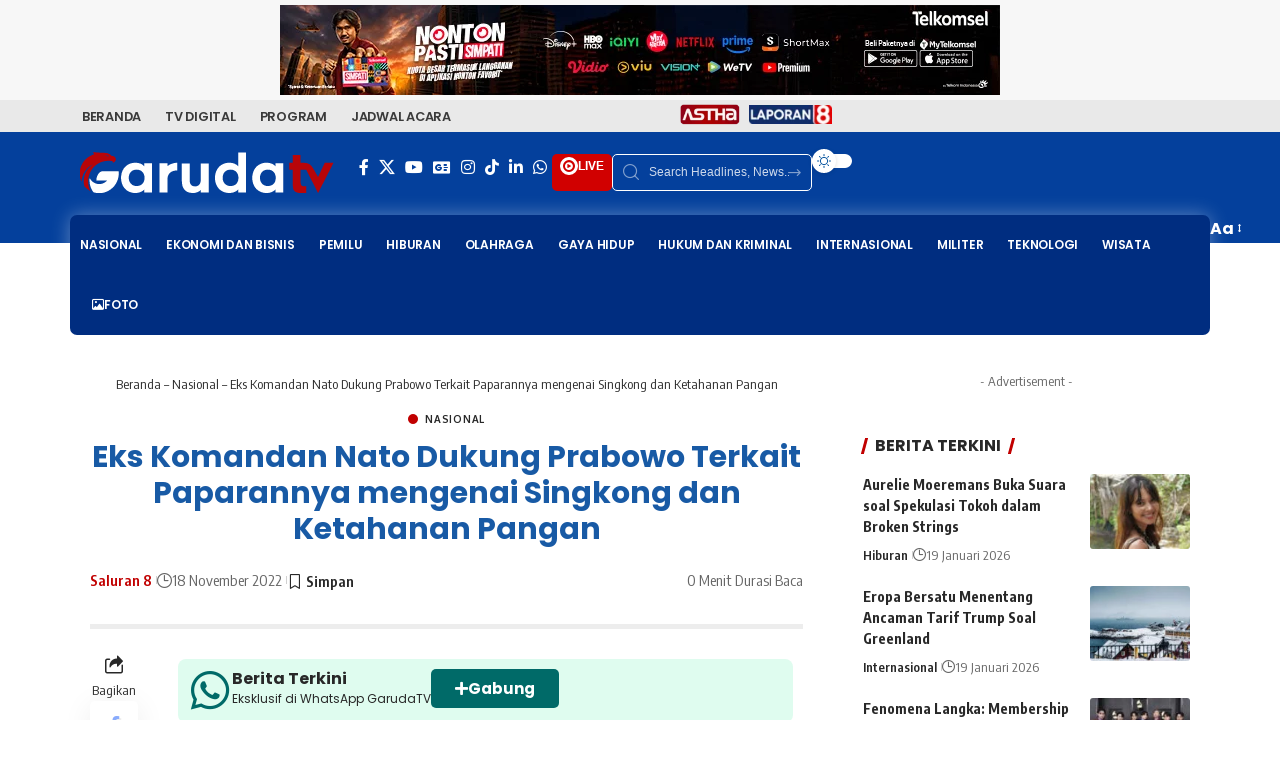

--- FILE ---
content_type: text/html; charset=UTF-8
request_url: https://garuda.tv/eks-komandan-nato-dukung-prabowo-terkait-paparannya-mengenai-singkong-dan-ketahanan-pangan/
body_size: 48288
content:
<!DOCTYPE html>
<html lang="id" prefix="og: https://ogp.me/ns#">
<head>
    <meta charset="UTF-8" />
    <meta http-equiv="X-UA-Compatible" content="IE=edge" />
	<meta name="viewport" content="width=device-width, initial-scale=1.0" />
    <link rel="profile" href="https://gmpg.org/xfn/11" />
	
<!-- Optimasi Mesin Pencari oleh Rank Math PRO - https://rankmath.com/ -->
<title>Eks Komandan Nato Dukung Prabowo Terkait Paparannya mengenai Singkong dan Ketahanan Pangan &ndash; GARUDA TV</title>
<meta name="description" content="Menteri Pertahanan Republik Indonesia Prabowo Subianto menyampaikan gagasan mengenai singkong sebagai tanaman untuk mendukung cadangan pangan strategis."/>
<meta name="robots" content="follow, index, max-snippet:-1, max-video-preview:-1, max-image-preview:large"/>
<link rel="preconnect" href="https://fonts.gstatic.com" crossorigin><link rel="preload" as="style" onload="this.onload=null;this.rel='stylesheet'" id="rb-preload-gfonts" href="https://fonts.googleapis.com/css?family=Source+Sans+Pro%7CPoppins%7CPoppins%7CPoppins%3A200%2C300%2C400%2C500%2C600%2C700%2C800%2C900%2C100italic%2C200italic%2C300italic%2C400italic%2C500italic%2C600italic%2C700italic%2C800italic%2C900italic%7COxygen%3A400%2C700%7CEncode+Sans+Condensed%3A400%2C500%2C600%2C700%2C800&amp;display=swap" crossorigin><noscript><link rel="stylesheet" href="https://fonts.googleapis.com/css?family=Source+Sans+Pro%7CPoppins%7CPoppins%7CPoppins%3A200%2C300%2C400%2C500%2C600%2C700%2C800%2C900%2C100italic%2C200italic%2C300italic%2C400italic%2C500italic%2C600italic%2C700italic%2C800italic%2C900italic%7COxygen%3A400%2C700%7CEncode+Sans+Condensed%3A400%2C500%2C600%2C700%2C800&amp;display=swap"></noscript><link rel="canonical" href="https://garuda.tv/eks-komandan-nato-dukung-prabowo-terkait-paparannya-mengenai-singkong-dan-ketahanan-pangan/" />
<meta property="og:locale" content="id_ID" />
<meta property="og:type" content="article" />
<meta property="og:title" content="Eks Komandan Nato Dukung Prabowo Terkait Paparannya mengenai Singkong dan Ketahanan Pangan &ndash; GARUDA TV" />
<meta property="og:description" content="Menteri Pertahanan Republik Indonesia Prabowo Subianto menyampaikan gagasan mengenai singkong sebagai tanaman untuk mendukung cadangan pangan strategis." />
<meta property="og:url" content="https://garuda.tv/eks-komandan-nato-dukung-prabowo-terkait-paparannya-mengenai-singkong-dan-ketahanan-pangan/" />
<meta property="og:site_name" content="GARUDA TV" />
<meta property="article:publisher" content="https://www.facebook.com/garudatvindonesia" />
<meta property="article:section" content="Nasional" />
<meta property="og:image" content="https://garuda.tv/wp-admin/admin-ajax.php?action=rank_math_overlay_thumb&id=70044&type=frame-og&hash=46692d3647c700d490259d2e7ea1f00d" />
<meta property="og:image:secure_url" content="https://garuda.tv/wp-admin/admin-ajax.php?action=rank_math_overlay_thumb&id=70044&type=frame-og&hash=46692d3647c700d490259d2e7ea1f00d" />
<meta property="og:image:width" content="860" />
<meta property="og:image:height" content="483" />
<meta property="og:image:alt" content="Wallpaper Garuda TV" />
<meta property="og:image:type" content="image/jpeg" />
<meta property="article:published_time" content="2022-11-18T12:59:07+07:00" />
<meta name="twitter:card" content="summary_large_image" />
<meta name="twitter:title" content="Eks Komandan Nato Dukung Prabowo Terkait Paparannya mengenai Singkong dan Ketahanan Pangan &ndash; GARUDA TV" />
<meta name="twitter:description" content="Menteri Pertahanan Republik Indonesia Prabowo Subianto menyampaikan gagasan mengenai singkong sebagai tanaman untuk mendukung cadangan pangan strategis." />
<meta name="twitter:site" content="@garudatvnews" />
<meta name="twitter:creator" content="@garudatvnews" />
<meta name="twitter:image" content="https://garuda.tv/wp-admin/admin-ajax.php?action=rank_math_overlay_thumb&id=70044&type=frame-og&hash=46692d3647c700d490259d2e7ea1f00d" />
<meta name="twitter:label1" content="Ditulis oleh" />
<meta name="twitter:data1" content="Saluran 8" />
<meta name="twitter:label2" content="Waktunya membaca" />
<meta name="twitter:data2" content="Kurang dari semenit" />
<script type="application/ld+json" class="rank-math-schema-pro">{"@context":"https://schema.org","@graph":[{"@type":"Place","@id":"https://garuda.tv/#place","address":{"@type":"PostalAddress","streetAddress":"Gedung Ratu Prabu 1 Lt. 2-4, Jl. TB Simatupang No.Kav. 20, RT.1/RW.3, Cilandak Tim., Ps. Minggu,","addressLocality":"Jakarta Selatan","addressRegion":"DKI Jakarta","postalCode":"12560","addressCountry":"Indonesia"}},{"@type":"Organization","@id":"https://garuda.tv/#organization","name":"GARUDA TV","url":"https://garuda.tv","sameAs":["https://www.facebook.com/garudatvindonesia","https://twitter.com/garudatvnews"],"email":"digital@garuda.tv","address":{"@type":"PostalAddress","streetAddress":"Gedung Ratu Prabu 1 Lt. 2-4, Jl. TB Simatupang No.Kav. 20, RT.1/RW.3, Cilandak Tim., Ps. Minggu,","addressLocality":"Jakarta Selatan","addressRegion":"DKI Jakarta","postalCode":"12560","addressCountry":"Indonesia"},"logo":{"@type":"ImageObject","@id":"https://garuda.tv/#logo","url":"https://garuda.tv/wp-content/uploads/2024/12/Logo_GarudaTV_Merah_Flat_2022.png","contentUrl":"https://garuda.tv/wp-content/uploads/2024/12/Logo_GarudaTV_Merah_Flat_2022.png","caption":"GARUDA TV","inLanguage":"id","width":"720","height":"115"},"location":{"@id":"https://garuda.tv/#place"}},{"@type":"WebSite","@id":"https://garuda.tv/#website","url":"https://garuda.tv","name":"GARUDA TV","alternateName":"TV Digital Indonesia","publisher":{"@id":"https://garuda.tv/#organization"},"inLanguage":"id"},{"@type":"ImageObject","@id":"https://garuda.tv/wp-content/uploads/2025/01/Banner-Youtube-Garuda-TV-16-9-copy.jpg","url":"https://garuda.tv/wp-content/uploads/2025/01/Banner-Youtube-Garuda-TV-16-9-copy.jpg","width":"860","height":"483","caption":"Wallpaper Garuda TV","inLanguage":"id"},{"@type":"BreadcrumbList","@id":"https://garuda.tv/eks-komandan-nato-dukung-prabowo-terkait-paparannya-mengenai-singkong-dan-ketahanan-pangan/#breadcrumb","itemListElement":[{"@type":"ListItem","position":"1","item":{"@id":"https://garuda.tv","name":"Beranda"}},{"@type":"ListItem","position":"2","item":{"@id":"https://garuda.tv/category/nasional/","name":"Nasional"}},{"@type":"ListItem","position":"3","item":{"@id":"https://garuda.tv/eks-komandan-nato-dukung-prabowo-terkait-paparannya-mengenai-singkong-dan-ketahanan-pangan/","name":"Eks Komandan Nato Dukung Prabowo Terkait Paparannya mengenai Singkong dan Ketahanan Pangan"}}]},{"@type":"WebPage","@id":"https://garuda.tv/eks-komandan-nato-dukung-prabowo-terkait-paparannya-mengenai-singkong-dan-ketahanan-pangan/#webpage","url":"https://garuda.tv/eks-komandan-nato-dukung-prabowo-terkait-paparannya-mengenai-singkong-dan-ketahanan-pangan/","name":"Eks Komandan Nato Dukung Prabowo Terkait Paparannya mengenai Singkong dan Ketahanan Pangan &ndash; GARUDA TV","datePublished":"2022-11-18T12:59:07+07:00","dateModified":"2022-11-18T12:59:07+07:00","isPartOf":{"@id":"https://garuda.tv/#website"},"primaryImageOfPage":{"@id":"https://garuda.tv/wp-content/uploads/2025/01/Banner-Youtube-Garuda-TV-16-9-copy.jpg"},"inLanguage":"id","breadcrumb":{"@id":"https://garuda.tv/eks-komandan-nato-dukung-prabowo-terkait-paparannya-mengenai-singkong-dan-ketahanan-pangan/#breadcrumb"}},{"@type":"Person","@id":"https://garuda.tv/author/saluran8pagi/","name":"Saluran 8","url":"https://garuda.tv/author/saluran8pagi/","image":{"@type":"ImageObject","@id":"https://secure.gravatar.com/avatar/d3ae8efaee03b05345fa76a3c681c86fe6083861527e12ef8aec5bf6645a1a0b?s=96&amp;d=identicon&amp;r=g","url":"https://secure.gravatar.com/avatar/d3ae8efaee03b05345fa76a3c681c86fe6083861527e12ef8aec5bf6645a1a0b?s=96&amp;d=identicon&amp;r=g","caption":"Saluran 8","inLanguage":"id"},"worksFor":{"@id":"https://garuda.tv/#organization"}},{"@type":"NewsArticle","headline":"Eks Komandan Nato Dukung Prabowo Terkait Paparannya mengenai Singkong dan Ketahanan Pangan &ndash; GARUDA TV","datePublished":"2022-11-18T12:59:07+07:00","dateModified":"2022-11-18T12:59:07+07:00","articleSection":"Nasional","author":{"@id":"https://garuda.tv/author/saluran8pagi/","name":"Saluran 8"},"publisher":{"@id":"https://garuda.tv/#organization"},"description":"Menteri Pertahanan Republik Indonesia Prabowo Subianto menyampaikan gagasan mengenai singkong sebagai tanaman untuk mendukung cadangan pangan strategis.","copyrightYear":"2022","copyrightHolder":{"@id":"https://garuda.tv/#organization"},"name":"Eks Komandan Nato Dukung Prabowo Terkait Paparannya mengenai Singkong dan Ketahanan Pangan &ndash; GARUDA TV","@id":"https://garuda.tv/eks-komandan-nato-dukung-prabowo-terkait-paparannya-mengenai-singkong-dan-ketahanan-pangan/#richSnippet","isPartOf":{"@id":"https://garuda.tv/eks-komandan-nato-dukung-prabowo-terkait-paparannya-mengenai-singkong-dan-ketahanan-pangan/#webpage"},"image":{"@id":"https://garuda.tv/wp-content/uploads/2025/01/Banner-Youtube-Garuda-TV-16-9-copy.jpg"},"inLanguage":"id","mainEntityOfPage":{"@id":"https://garuda.tv/eks-komandan-nato-dukung-prabowo-terkait-paparannya-mengenai-singkong-dan-ketahanan-pangan/#webpage"}}]}</script>
<!-- /Plugin WordPress Rank Math SEO -->

<link rel='dns-prefetch' href='//www.googletagmanager.com' />
<link rel='dns-prefetch' href='//fonts.googleapis.com' />
<link rel='dns-prefetch' href='//pagead2.googlesyndication.com' />
<link rel="alternate" type="application/rss+xml" title="GARUDA TV &raquo; Feed" href="https://garuda.tv/feed/" />
<link rel="alternate" type="application/rss+xml" title="GARUDA TV &raquo; Umpan Komentar" href="https://garuda.tv/comments/feed/" />
<script id="wpp-js" src="https://garuda.tv/wp-content/plugins/wordpress-popular-posts/assets/js/wpp.min.js?ver=7.3.6" data-sampling="0" data-sampling-rate="100" data-api-url="https://garuda.tv/wp-json/wordpress-popular-posts" data-post-id="22569" data-token="01df1d0bdb" data-lang="0" data-debug="0"></script>
<link rel="alternate" title="oEmbed (JSON)" type="application/json+oembed" href="https://garuda.tv/wp-json/oembed/1.0/embed?url=https%3A%2F%2Fgaruda.tv%2Feks-komandan-nato-dukung-prabowo-terkait-paparannya-mengenai-singkong-dan-ketahanan-pangan%2F" />
<link rel="alternate" title="oEmbed (XML)" type="text/xml+oembed" href="https://garuda.tv/wp-json/oembed/1.0/embed?url=https%3A%2F%2Fgaruda.tv%2Feks-komandan-nato-dukung-prabowo-terkait-paparannya-mengenai-singkong-dan-ketahanan-pangan%2F&#038;format=xml" />
<style id="ad-banners-front">:root{--ad-banners-gutter-width:1.5rem;--ad-banners-gutter-width-half:0.75rem;--ad-banners-speed:250ms;--ad-banners-ease:ease-in-out}.ad-banners-ad .ad-banners-inprogress{opacity:.5;pointer-events:none}.ad-banners-ad img{display:block;margin-left:auto;margin-right:auto}.ad-banners-ad-resp img{height:auto;max-width:100%}.ad-banners-ad-label{font-size:.8rem;margin-bottom:5px;text-align:center}:root{--ad-banners-rotate-duration:500ms;--ad-banners-rotate-ease:ease-in-out;--ad-banners-rotate-z-index:1;--ad-banners-rotate-z-index-active:3}.ad-banners-rotate{position:relative}.ad-banners-rotate .ad-banners-ad{height:100%;left:0;opacity:0;position:absolute;top:0;transition:opacity var(--ad-banners-rotate-duration) var(--ad-banners-rotate-ease);width:100%;z-index:var(--ad-banners-rotate-z-index)}.ad-banners-rotate .ad-banners-ad.woactive{opacity:1;position:relative;z-index:var(--ad-banners-rotate-z-index-active)}.ad-banners-rotate .ad-banners-ad.ad-banners-amp-ad{display:block;opacity:1}.ad-banners-rotate .ad-banners-ad.ad-banners-amp-ad+.ad-banners-amp-ad{margin-top:var(--ad-banners-gutter-width-half)}.align-self-center{align-self:center}.ad-banners-fr{float:right}.ad-banners-fl{float:left}.ad-banners-clr{clear:both;display:block;float:none}.ad-banners-needs-consent{display:none}
</style><style id="ad-banners-front-pro">.ad-banners-loader{animation:adcmdrrotate 1s linear infinite;border:2px solid;border-color:#fff #fff #555;border-radius:50%;box-sizing:border-box;display:inline-block;height:24px;width:24px}@keyframes adcmdrrotate{0%{transform:rotate(0deg)}to{transform:rotate(1turn)}}:root{--ad-banners-rotate-z-index-out:2}.ad-banners-group--grid{--ad-banners-grid-col-gap:var(--ad-banners-gutter-width);text-align:center}.ad-banners-group--grid__inline{display:inline-grid;text-align:initial}.ad-banners-group--grid__grid{display:grid;gap:var(--ad-banners-grid-col-gap);grid-template-columns:repeat(var(--ad-banners-group-cols),auto)}.ad-banners-rotate--slide{overflow:hidden}.ad-banners-rotate--slide .ad-banners-ad{animation:none;opacity:1}.ad-banners-rotate--slide .ad-banners-ad.woactive,.ad-banners-rotate--slide .ad-banners-ad.woactive--out{transition:transform var(--ad-banners-rotate-duration) var(--ad-banners-rotate-ease)}.ad-banners-rotate--slide .ad-banners-ad.woactive--out{z-index:var(--ad-banners-rotate-z-index-out)}.ad-banners-rotate--slide_t .ad-banners-ad{transform:translateY(-100%)}.ad-banners-rotate--slide_t .ad-banners-ad.woactive{transform:translateY(0)}.ad-banners-rotate--slide_b .ad-banners-ad,.ad-banners-rotate--slide_t .ad-banners-ad.woactive--out{transform:translateY(100%)}.ad-banners-rotate--slide_b .ad-banners-ad.woactive{transform:translateY(0)}.ad-banners-rotate--slide_b .ad-banners-ad.woactive--out{transform:translateY(-100%)}.ad-banners-rotate--slide_l .ad-banners-ad{transform:translateX(-100%)}.ad-banners-rotate--slide_l .ad-banners-ad.woactive{transform:translateX(0)}.ad-banners-rotate--slide_l .ad-banners-ad.woactive--out,.ad-banners-rotate--slide_r .ad-banners-ad{transform:translateX(100%)}.ad-banners-rotate--slide_r .ad-banners-ad.woactive{transform:translateX(0)}.ad-banners-rotate--slide_r .ad-banners-ad.woactive--out{transform:translateX(-100%)}
</style><style id='wp-img-auto-sizes-contain-inline-css'>
img:is([sizes=auto i],[sizes^="auto," i]){contain-intrinsic-size:3000px 1500px}
/*# sourceURL=wp-img-auto-sizes-contain-inline-css */
</style>
<link data-minify="1" rel='stylesheet' id='dashicons-css' href='https://garuda.tv/wp-content/cache/min/1/wp-includes/css/dashicons.min.css?ver=1768591126' media='all' />
<link rel='stylesheet' id='editor-buttons-css' href='https://garuda.tv/wp-includes/css/editor.min.css?ver=6.9' media='all' />
<style id='wp-emoji-styles-inline-css'>

	img.wp-smiley, img.emoji {
		display: inline !important;
		border: none !important;
		box-shadow: none !important;
		height: 1em !important;
		width: 1em !important;
		margin: 0 0.07em !important;
		vertical-align: -0.1em !important;
		background: none !important;
		padding: 0 !important;
	}
/*# sourceURL=wp-emoji-styles-inline-css */
</style>
<style id='presto-player-popup-trigger-style-inline-css'>
:where(.wp-block-presto-player-popup-trigger) {
  /* reduce specificity */
  display: grid;
  gap: 1rem;
  cursor: pointer;
}

/* Play icon overlay for popup image trigger variation */
:where(.presto-popup-image-trigger) {
  position: relative;
  cursor: pointer;
}

:where(.presto-popup-image-trigger)::before {
  content: "";
  position: absolute;
  top: 50%;
  left: 50%;
  transform: translate(-50%, -50%);
  width: 48px;
  height: 48px;
  background-image: var(--wpr-bg-ecf341e2-62fb-487d-8e09-0d1b77d39e4b);
  background-size: contain;
  background-repeat: no-repeat;
  background-position: center;
  z-index: 10;
  pointer-events: none;
}

:where(.presto-popup-image-trigger img) {
  display: block;
  width: 100%;
  height: auto;
  filter: brightness(0.5);
}
/*# sourceURL=https://garuda.tv/wp-content/plugins/presto-player/src/admin/blocks/blocks/popup-trigger/style.css */
</style>
<style id='presto-player-popup-media-style-inline-css'>
.wp-block-presto-player-popup.is-selected .wp-block-presto-player-popup-media {
  display: initial;
}

.wp-block-presto-player-popup.has-child-selected .wp-block-presto-player-popup-media {
  display: initial;
}

.presto-popup__overlay {
  position: fixed;
  top: 0;
  left: 0;
  z-index: 100000;
  overflow: hidden;
  width: 100%;
  height: 100vh;
  box-sizing: border-box;
  padding: 0 5%;
  visibility: hidden;
  opacity: 0;
  display: flex;
  align-items: center;
  justify-content: center;
  transition:
    opacity 0.2s ease,
    visibility 0.2s ease;

  --presto-popup-media-width: 1280px;
  --presto-popup-background-color: rgba(0, 0, 0, 0.917);
}

.presto-popup--active {
  visibility: visible;
  opacity: 1;
}

.presto-popup--active .presto-popup__content {
  transform: scale(1);
}

.presto-popup__content {
  position: relative;
  z-index: 9999999999;
  width: 100%;
  max-width: var(--presto-popup-media-width);
  transform: scale(0.9);
  transition: transform 0.2s ease;
}

.presto-popup__close-button {
  position: absolute;
  top: calc(env(safe-area-inset-top) + 16px);
  right: calc(env(safe-area-inset-right) + 16px);
  padding: 0;
  cursor: pointer;
  z-index: 5000000;
  min-width: 24px;
  min-height: 24px;
  width: 24px;
  height: 24px;
  display: flex;
  align-items: center;
  justify-content: center;
  border: none;
  background: none;
  box-shadow: none;
  transition: opacity 0.2s ease;
}

.presto-popup__close-button:hover,
.presto-popup__close-button:focus {
  opacity: 0.8;
  background: none;
  border: none;
}

.presto-popup__close-button:not(:hover):not(:active):not(.has-background) {
  background: none;
  border: none;
}

.presto-popup__close-button svg {
  width: 24px;
  height: 24px;
  fill: white;
}

.presto-popup__scrim {
  width: 100%;
  height: 100%;
  position: absolute;
  z-index: 2000000;
  background-color: var(--presto-popup-background-color, rgb(255, 255, 255));
}

.presto-popup__speak {
  position: absolute;
  width: 1px;
  height: 1px;
  padding: 0;
  margin: -1px;
  overflow: hidden;
  clip: rect(0, 0, 0, 0);
  white-space: nowrap;
  border: 0;
}
/*# sourceURL=https://garuda.tv/wp-content/plugins/presto-player/src/admin/blocks/blocks/popup-media/style.css */
</style>
<link data-minify="1" rel='stylesheet' id='foxiz-elements-css' href='https://garuda.tv/wp-content/cache/min/1/wp-content/plugins/foxiz-core/lib/foxiz-elements/public/style.css?ver=1768591126' media='all' />
<link data-minify="1" rel='stylesheet' id='wordpress-popular-posts-css-css' href='https://garuda.tv/wp-content/cache/min/1/wp-content/plugins/wordpress-popular-posts/assets/css/wpp.css?ver=1768591126' media='all' />
<link data-minify="1" rel='stylesheet' id='tablepress-default-css' href='https://garuda.tv/wp-content/cache/min/1/wp-content/plugins/tablepress/css/build/default.css?ver=1768591126' media='all' />

<link data-minify="1" rel='stylesheet' id='exo_wl.carousel-css' href='https://garuda.tv/wp-content/cache/background-css/1/garuda.tv/wp-content/cache/min/1/wp-content/plugins/tv-schedule/js/exo_wl-carousel/assets/exo_wl.carousel.css?ver=1768591126&wpr_t=1768843692' media='all' />
<link data-minify="1" rel='stylesheet' id='exo_wl.carousel-theme-css' href='https://garuda.tv/wp-content/cache/min/1/wp-content/plugins/tv-schedule/js/exo_wl-carousel/assets/exo_wl.theme.default.css?ver=1768591126' media='all' />
<link data-minify="1" rel='stylesheet' id='extvs-style-css' href='https://garuda.tv/wp-content/cache/min/1/wp-content/plugins/tv-schedule/css/style.css?ver=1768591126' media='all' />
<link data-minify="1" rel='stylesheet' id='extvs-style-view-css' href='https://garuda.tv/wp-content/cache/min/1/wp-content/plugins/tv-schedule/css/modal.css?ver=1768591126' media='all' />
<style id='extvs-style-view-inline-css'>

            .ex-tvs-simple.style-1 .extvs-dropdown,
            .ex-tvs-simple.style-1 .ex-date-list-parent,
            .ex-date-list-out,
            .ex-tvs-simple.style-3 .ex-date-list-parent,
            .ex-tvs-simple.style-3 .extvs-style3-chanel ul li:hover,
            .ex-tvs-simple.style-3 .extvs-style3-chanel ul li.extvs-inline-at,
            .ex-chanel-list .extvs-inline-chanel,
            .ex-tvs-simple.style-2 .ex-date-list .extvs-date-day,
            .ex-tvs-simple.style-1 .ex-parent-simple table thead th,
            .extvs-advance-date,
            .extvs-advance-chanel ul li,
            .extvs-advance-detail .extvs-advance-timeline ul li,
            .ex-tvs-advance.style-3 .extvs-addate-parent,
            .extvs_modal .tvs-modal-content .tvs_modal_des .md-date,
            .extvs-dropdown,
            .extvs-hide-ps h3,
            .ex-tvs-advance.style-2 .ex-date-list-parent{background:#b50000;}
            .ex-tvs-simple[id^=ex-] .ex-parent-simple table tbody tr.extvs-cr-progr,
            .item-tvs.extvs-cr-progr,
            .extvs-advance-program ul li .extvs-pro-width.extvs-cr-progr{background: rgba(181,0,0, .1);}
            .ex-tvs-simple.style-3 .extvs-style3-chanel ul li:last-child{
                border-color:#b50000;
            }
            

            .ex-tvs-simple.style-3 .extvs-style3-chanel ul li
            {
                color:#b50000;
                border-color:#b50000;
            }

            .ex-tvs-simple.style-1 .ex-date-list-parent .extvs-prev-bt,
            .ex-tvs-simple.style-2 .ex-date-list-parent .extvs-prev-bt,
            .ex-tvs-simple.style-3 .ex-date-list-parent .extvs-prev-bt,
            .ex-tvs-advance.style-2 .ex-date-list-parent .extvs-prev-bt{
                background: linear-gradient(to left,rgba(255,255,255,0),#b50000 40%);
            }
            .ex-tvs-simple.style-1 .ex-date-list-parent .extvs-next-bt,
            .ex-tvs-simple.style-2 .ex-date-list-parent .extvs-next-bt,
            .ex-tvs-simple.style-3 .ex-date-list-parent .extvs-next-bt,
            .ex-tvs-advance.style-2 .ex-date-list-parent .extvs-next-bt{
                background: linear-gradient(to right,rgba(255,255,255,0),#b50000 40%);
            }

            
                        .ex-tvs-simple,
            .extvs-qtip,
            .ex-tvs-advance{font-family: "Poppins", sans-serif;}
                        .ex-tvs-simple,
            .ex-tvs-advance,
            .extvs-qtip.qtip,
            .ex-tvs-advance span.sub-tt,
            span.sub-tt,
            .ex-tvs-simple .ex-parent-simple span.sub-tt{font-size: 14;}
                        .ex-chanel-list,
            .ex-date-list-parent,
            .extvs-modal h3,
            .extvs-qtip h3,
            .ex-parent-simple .item-tvs h3,
            .ex-tvs-advance h3,
            .extvs-advance-chanel .extvs-chanel-name,
            .ex-tvs-advance.style-3 .extvs-ad-list-week .extvs-date-adweek,
            .ex-tvs-simple.style-3 .extvs-style3-chanel ul li{
                font-family: "Poppins", sans-serif;
            }
                        .ex-chanel-list,
            .ex-date-list-parent,
            .extvs-modal h3,
            .extvs-qtip h3,
            .ex-parent-simple .item-tvs h3,
            .ex-tvs-advance h3,
            .extvs-advance-chanel .extvs-chanel-name,
            .ex-tvs-advance.style-3 .extvs-ad-list-week .extvs-date-adweek,
            .ex-tvs-simple.style-3 .extvs-style3-chanel ul li,
            .ex-date-list .extvs-date-day{font-size: 14;}
            
/*# sourceURL=extvs-style-view-inline-css */
</style>
<link data-minify="1" rel='stylesheet' id='elementor-icons-css' href='https://garuda.tv/wp-content/cache/min/1/wp-content/plugins/elementor/assets/lib/eicons/css/elementor-icons.min.css?ver=1768591126' media='all' />
<link rel='stylesheet' id='elementor-frontend-css' href='https://garuda.tv/wp-content/plugins/elementor/assets/css/frontend.min.css?ver=3.34.1' media='all' />
<link rel='stylesheet' id='elementor-post-1217-css' href='https://garuda.tv/wp-content/uploads/elementor/css/post-1217.css?ver=1768591112' media='all' />
<link data-minify="1" rel='stylesheet' id='font-awesome-5-all-css' href='https://garuda.tv/wp-content/cache/min/1/wp-content/plugins/elementor/assets/lib/font-awesome/css/all.min.css?ver=1768591126' media='all' />
<link rel='stylesheet' id='font-awesome-4-shim-css' href='https://garuda.tv/wp-content/plugins/elementor/assets/lib/font-awesome/css/v4-shims.min.css?ver=3.34.1' media='all' />
<link rel='stylesheet' id='elementor-post-67800-css' href='https://garuda.tv/wp-content/uploads/elementor/css/post-67800.css?ver=1768591112' media='all' />
<link rel='stylesheet' id='elementor-post-67987-css' href='https://garuda.tv/wp-content/uploads/elementor/css/post-67987.css?ver=1768591112' media='all' />

<link data-minify="1" rel='stylesheet' id='font-awesome-css' href='https://garuda.tv/wp-content/cache/min/1/wp-content/themes/foxiz/assets/css/font-awesome.css?ver=1768591126' media='all' />
<link data-minify="1" rel='stylesheet' id='foxiz-main-css' href='https://garuda.tv/wp-content/cache/min/1/wp-content/themes/foxiz/assets/css/main.css?ver=1768591127' media='all' />
<style id='foxiz-main-inline-css'>
:root {--body-family:Poppins;--h1-family:Poppins;--h1-fweight:700;--h1-fcolor:#185aa5;--h1-fsize:30px;--h2-family:Poppins;--h3-family:Poppins;--h4-family:Poppins;--menu-family:Poppins;--menu-fweight:600;--menu-transform:uppercase;--menu-fsize:12px;--dwidgets-family:Poppins;--heading-family:Poppins;--toc-family:Poppins;}:root {--g-color :#c10000;--g-color-90 :#c10000e6;--indicator-bg-from :#ff3a3a;--indicator-bg-to :#bf2b2b;}[data-theme="dark"].is-hd-4 {--nav-bg: #191c20;--nav-bg-from: #191c20;--nav-bg-to: #191c20;--nav-bg-glass: #191c2011;--nav-bg-glass-from: #191c2011;--nav-bg-glass-to: #191c2011;}[data-theme="dark"].is-hd-5, [data-theme="dark"].is-hd-5:not(.sticky-on) {--nav-bg: #191c20;--nav-bg-from: #191c20;--nav-bg-to: #191c20;--nav-bg-glass: #191c2011;--nav-bg-glass-from: #191c2011;--nav-bg-glass-to: #191c2011;}:root {--mbnav-bg: #135ba3;--mbnav-bg-from: #135ba3;--mbnav-bg-to: #131a82;--mbnav-bg-glass: #135ba3bb;--mbnav-bg-glass-from: #135ba3bb;--mbnav-bg-glass-to: #131a82bb;--mbnav-color :#ffffff;}[data-theme="dark"] {--mbnav-bg: #2d2d2d;--mbnav-bg-from: #2d2d2d;--mbnav-bg-to: #0a0a0a;--mbnav-bg-glass: #2d2d2d11;--mbnav-bg-glass-from: #2d2d2d11;--mbnav-bg-glass-to: #0a0a0a11;}:root {--topad-spacing :5px;--hyperlink-line-color :var(--g-color);--heading-sub-color :#c10000;--slideup-bg :rgba(255,255,255,0.82);--slideup-icon-color :#dd3333;--slideup-icon-na-bg :#152491;--slideup-icon-na-bg-90 :#152491e6;--rb-width : 1140px;--rb-small-width : 763px;--rb-s-width : 1140px;--s-content-width : 760px;--max-width-wo-sb : 840px;--s10-feat-ratio :45%;--s11-feat-ratio :45%;--verified-color :#1e53bc;--login-popup-w : 350px;--list-style: disc; --list-position: outside; --list-spacing: 2.5rem; --child-list-style: circle;}[data-theme="dark"], .light-scheme {--slideup-bg :rgba(0,0,0,0.87);--slideup-icon-color :#ffffff; }.p-readmore { font-family:Poppins;}.mobile-menu > li > a  { font-family:'system-ui', -apple-system, BlinkMacSystemFont, 'Segoe UI', Roboto, Oxygen, Ubuntu, Cantarell, 'Fira Sans', 'Droid Sans', 'Helvetica Neue', sans-serif;font-size:12px;}.mobile-qview a { font-family:'system-ui', -apple-system, BlinkMacSystemFont, 'Segoe UI', Roboto, Oxygen, Ubuntu, Cantarell, 'Fira Sans', 'Droid Sans', 'Helvetica Neue', sans-serif;font-weight:600;text-transform:uppercase;font-size:12px;}.search-header:before { background-repeat : no-repeat;background-size : cover;background-attachment : scroll;background-position : center center;}[data-theme="dark"] .search-header:before { background-repeat : no-repeat;background-size : cover;background-attachment : scroll;background-position : center center;}.footer-has-bg { background-color : #88888812;}#amp-mobile-version-switcher { display: none; }.menu-item-152767 span.menu-sub-title { color: #FFF203 !important;}.menu-item-68086 span.menu-sub-title { color: #ffffff !important;}.menu-item-68086 span.menu-sub-title { background-color: #e82900;}.menu-item-67713 span.menu-sub-title { color: #fff !important;}.menu-item-67713 span.menu-sub-title { background-color: #ff6552;}
/*# sourceURL=foxiz-main-inline-css */
</style>
<link data-minify="1" rel='stylesheet' id='foxiz-print-css' href='https://garuda.tv/wp-content/cache/min/1/wp-content/themes/foxiz/assets/css/print.css?ver=1768591127' media='all' />
<link rel='stylesheet' id='foxiz-style-css' href='https://garuda.tv/wp-content/themes/foxiz-child/style.css?ver=2.7.0' media='all' />
<link rel='stylesheet' id='elementor-icons-shared-0-css' href='https://garuda.tv/wp-content/plugins/elementor/assets/lib/font-awesome/css/fontawesome.min.css?ver=5.15.3' media='all' />
<link data-minify="1" rel='stylesheet' id='elementor-icons-fa-solid-css' href='https://garuda.tv/wp-content/cache/min/1/wp-content/plugins/elementor/assets/lib/font-awesome/css/solid.min.css?ver=1768591127' media='all' />
<script src="https://garuda.tv/wp-includes/js/jquery/jquery.min.js?ver=3.7.1" id="jquery-core-js"></script>
<script src="https://garuda.tv/wp-includes/js/jquery/jquery-migrate.min.js?ver=3.4.1" id="jquery-migrate-js"></script>

<!-- Potongan tag Google (gtag.js) ditambahkan oleh Site Kit -->
<!-- Snippet Google Analytics telah ditambahkan oleh Site Kit -->
<script src="https://www.googletagmanager.com/gtag/js?id=GT-5528P4G" id="google_gtagjs-js" async></script>
<script id="google_gtagjs-js-after">
window.dataLayer = window.dataLayer || [];function gtag(){dataLayer.push(arguments);}
gtag("set","linker",{"domains":["garuda.tv"]});
gtag("js", new Date());
gtag("set", "developer_id.dZTNiMT", true);
gtag("config", "GT-5528P4G", {"googlesitekit_post_date":"20221118","googlesitekit_post_author":"Saluran 8"});
 window._googlesitekit = window._googlesitekit || {}; window._googlesitekit.throttledEvents = []; window._googlesitekit.gtagEvent = (name, data) => { var key = JSON.stringify( { name, data } ); if ( !! window._googlesitekit.throttledEvents[ key ] ) { return; } window._googlesitekit.throttledEvents[ key ] = true; setTimeout( () => { delete window._googlesitekit.throttledEvents[ key ]; }, 5 ); gtag( "event", name, { ...data, event_source: "site-kit" } ); }; 
//# sourceURL=google_gtagjs-js-after
</script>
<script src="https://garuda.tv/wp-content/plugins/tv-schedule/js/qtip/jquery.qtip.min.js?ver=1.0" id="qtip-js-js"></script>
<script src="https://garuda.tv/wp-content/plugins/tv-schedule/js/tvschedule.js?ver=1.5.21" id="extvs-js-js"></script>
<script src="https://garuda.tv/wp-content/plugins/tv-schedule/js/exo_wl-carousel/exo_wl.carousel.js?ver=1.0" id="exo_wl.carousel-js"></script>
<script src="https://garuda.tv/wp-content/plugins/elementor/assets/lib/font-awesome/js/v4-shims.min.js?ver=3.34.1" id="font-awesome-4-shim-js"></script>
<script src="https://garuda.tv/wp-content/themes/foxiz/assets/js/highlight-share.js?ver=1" id="highlight-share-js"></script>
<link rel="preload" href="https://garuda.tv/wp-content/themes/foxiz/assets/fonts/icons.woff2?ver=2.5.0" as="font" type="font/woff2" crossorigin="anonymous"> <link rel="preload" href="https://garuda.tv/wp-content/themes/foxiz/assets/fonts/fa-brands-400.woff2" as="font" type="font/woff2" crossorigin="anonymous"> <link rel="preload" href="https://garuda.tv/wp-content/themes/foxiz/assets/fonts/fa-regular-400.woff2" as="font" type="font/woff2" crossorigin="anonymous"> <link rel="https://api.w.org/" href="https://garuda.tv/wp-json/" /><link rel="alternate" title="JSON" type="application/json" href="https://garuda.tv/wp-json/wp/v2/posts/22569" /><meta name="generator" content="WordPress 6.9" />
<link rel='shortlink' href='https://garuda.tv/?p=22569' />
<meta name="generator" content="Site Kit by Google 1.170.0" />  <script src="https://cdn.onesignal.com/sdks/web/v16/OneSignalSDK.page.js" defer></script>
  <script>
          window.OneSignalDeferred = window.OneSignalDeferred || [];
          OneSignalDeferred.push(async function(OneSignal) {
            await OneSignal.init({
              appId: "e88733c9-aab7-4575-ba48-ed8c999f5ed7",
              serviceWorkerOverrideForTypical: true,
              path: "https://garuda.tv/wp-content/plugins/onesignal-free-web-push-notifications/sdk_files/",
              serviceWorkerParam: { scope: "/wp-content/plugins/onesignal-free-web-push-notifications/sdk_files/push/onesignal/" },
              serviceWorkerPath: "OneSignalSDKWorker.js",
            });
          });

          // Unregister the legacy OneSignal service worker to prevent scope conflicts
          if (navigator.serviceWorker) {
            navigator.serviceWorker.getRegistrations().then((registrations) => {
              // Iterate through all registered service workers
              registrations.forEach((registration) => {
                // Check the script URL to identify the specific service worker
                if (registration.active && registration.active.scriptURL.includes('OneSignalSDKWorker.js.php')) {
                  // Unregister the service worker
                  registration.unregister().then((success) => {
                    if (success) {
                      console.log('OneSignalSW: Successfully unregistered:', registration.active.scriptURL);
                    } else {
                      console.log('OneSignalSW: Failed to unregister:', registration.active.scriptURL);
                    }
                  });
                }
              });
            }).catch((error) => {
              console.error('Error fetching service worker registrations:', error);
            });
        }
        </script>
            <style id="wpp-loading-animation-styles">@-webkit-keyframes bgslide{from{background-position-x:0}to{background-position-x:-200%}}@keyframes bgslide{from{background-position-x:0}to{background-position-x:-200%}}.wpp-widget-block-placeholder,.wpp-shortcode-placeholder{margin:0 auto;width:60px;height:3px;background:#dd3737;background:linear-gradient(90deg,#dd3737 0%,#571313 10%,#dd3737 100%);background-size:200% auto;border-radius:3px;-webkit-animation:bgslide 1s infinite linear;animation:bgslide 1s infinite linear}</style>
            
<!-- Meta tag Google AdSense ditambahkan oleh Site Kit -->
<meta name="google-adsense-platform-account" content="ca-host-pub-2644536267352236">
<meta name="google-adsense-platform-domain" content="sitekit.withgoogle.com">
<!-- Akhir tag meta Google AdSense yang ditambahkan oleh Site Kit -->
<meta name="generator" content="Elementor 3.34.1; features: additional_custom_breakpoints; settings: css_print_method-external, google_font-enabled, font_display-auto">
				<!-- Google Tag Manager -->
				<script>(function (w, d, s, l, i) {
						w[l] = w[l] || [];
						w[l].push({
							'gtm.start':
									new Date().getTime(), event: 'gtm.js'
						});
						var f = d.getElementsByTagName(s)[0],
								j = d.createElement(s), dl = l != 'dataLayer' ? '&l=' + l : '';
						j.async = true;
						j.src =
								'https://www.googletagmanager.com/gtm.js?id=' + i + dl;
						f.parentNode.insertBefore(j, f);
					})(window, document, 'script', 'dataLayer', 'GTM-PZWFD936');</script><!-- End Google Tag Manager -->
			<script type="application/ld+json">{
    "@context": "https://schema.org",
    "@type": "WebSite",
    "@id": "https://garuda.tv/#website",
    "url": "https://garuda.tv/",
    "name": "GARUDA TV",
    "potentialAction": {
        "@type": "SearchAction",
        "target": "https://garuda.tv/?s={search_term_string}",
        "query-input": "required name=search_term_string"
    }
}</script>
			<style>
				.e-con.e-parent:nth-of-type(n+4):not(.e-lazyloaded):not(.e-no-lazyload),
				.e-con.e-parent:nth-of-type(n+4):not(.e-lazyloaded):not(.e-no-lazyload) * {
					background-image: none !important;
				}
				@media screen and (max-height: 1024px) {
					.e-con.e-parent:nth-of-type(n+3):not(.e-lazyloaded):not(.e-no-lazyload),
					.e-con.e-parent:nth-of-type(n+3):not(.e-lazyloaded):not(.e-no-lazyload) * {
						background-image: none !important;
					}
				}
				@media screen and (max-height: 640px) {
					.e-con.e-parent:nth-of-type(n+2):not(.e-lazyloaded):not(.e-no-lazyload),
					.e-con.e-parent:nth-of-type(n+2):not(.e-lazyloaded):not(.e-no-lazyload) * {
						background-image: none !important;
					}
				}
			</style>
			   <!-- Histats.com  START  (aync)-->
<script type="text/javascript">var _Hasync= _Hasync|| [];
_Hasync.push(['Histats.start', '1,4922644,4,0,0,0,00010000']);
_Hasync.push(['Histats.fasi', '1']);
_Hasync.push(['Histats.track_hits', '']);
(function() {
var hs = document.createElement('script'); hs.type = 'text/javascript'; hs.async = true;
hs.src = ('//s10.histats.com/js15_as.js');
(document.getElementsByTagName('head')[0] || document.getElementsByTagName('body')[0]).appendChild(hs);
})();</script>
<noscript><a href="/" target="_blank"><img  src="//sstatic1.histats.com/0.gif?4922644&101" alt="web site analysis" border="0"></a></noscript>
<!-- Histats.com  END  -->
<!-- Snippet Google Tag Manager telah ditambahkan oleh Site Kit -->
<script>
			( function( w, d, s, l, i ) {
				w[l] = w[l] || [];
				w[l].push( {'gtm.start': new Date().getTime(), event: 'gtm.js'} );
				var f = d.getElementsByTagName( s )[0],
					j = d.createElement( s ), dl = l != 'dataLayer' ? '&l=' + l : '';
				j.async = true;
				j.src = 'https://www.googletagmanager.com/gtm.js?id=' + i + dl;
				f.parentNode.insertBefore( j, f );
			} )( window, document, 'script', 'dataLayer', 'GTM-PZWFD936' );
			
</script>

<!-- Snippet Google Tag Manager penutup telah ditambahkan oleh Site Kit -->

<!-- Snippet Google AdSense telah ditambahkan oleh Site Kit -->
<script async src="https://pagead2.googlesyndication.com/pagead/js/adsbygoogle.js?client=ca-pub-1175924642002433&amp;host=ca-host-pub-2644536267352236" crossorigin="anonymous"></script>

<!-- Snippet Google AdSense penutup telah ditambahkan oleh Site Kit -->
<link rel="icon" href="https://garuda.tv/wp-content/uploads/2023/09/cropped-garuda-tv-1-32x32.jpeg.webp" sizes="32x32" />
<link rel="icon" href="https://garuda.tv/wp-content/uploads/2023/09/cropped-garuda-tv-1-192x192.jpeg.webp" sizes="192x192" />
<link rel="apple-touch-icon" href="https://garuda.tv/wp-content/uploads/2023/09/cropped-garuda-tv-1-180x180.jpeg.webp" />
<meta name="msapplication-TileImage" content="https://garuda.tv/wp-content/uploads/2023/09/cropped-garuda-tv-1-270x270.jpeg" />
<noscript><style id="rocket-lazyload-nojs-css">.rll-youtube-player, [data-lazy-src]{display:none !important;}</style></noscript><style id="wpr-lazyload-bg-container"></style><style id="wpr-lazyload-bg-exclusion"></style>
<noscript>
<style id="wpr-lazyload-bg-nostyle">.exo_wl-carousel .exo_wl-video-play-icon{--wpr-bg-762bfee7-6114-4ddf-badf-3a44a4d92b8b: url('https://garuda.tv/wp-content/plugins/tv-schedule/js/exo_wl-carousel/assets/exo_wl.video.play.png');}:where(.presto-popup-image-trigger)::before{--wpr-bg-ecf341e2-62fb-487d-8e09-0d1b77d39e4b: url('https://garuda.tv/wp-content/plugins/presto-player/src/admin/blocks/blocks/popup-trigger/../../../../../img/play-button.svg');}</style>
</noscript>
<script type="application/javascript">const rocket_pairs = [{"selector":".exo_wl-carousel .exo_wl-video-play-icon","style":".exo_wl-carousel .exo_wl-video-play-icon{--wpr-bg-762bfee7-6114-4ddf-badf-3a44a4d92b8b: url('https:\/\/garuda.tv\/wp-content\/plugins\/tv-schedule\/js\/exo_wl-carousel\/assets\/exo_wl.video.play.png');}","hash":"762bfee7-6114-4ddf-badf-3a44a4d92b8b","url":"https:\/\/garuda.tv\/wp-content\/plugins\/tv-schedule\/js\/exo_wl-carousel\/assets\/exo_wl.video.play.png"},{"selector":":where(.presto-popup-image-trigger)","style":":where(.presto-popup-image-trigger)::before{--wpr-bg-ecf341e2-62fb-487d-8e09-0d1b77d39e4b: url('https:\/\/garuda.tv\/wp-content\/plugins\/presto-player\/src\/admin\/blocks\/blocks\/popup-trigger\/..\/..\/..\/..\/..\/img\/play-button.svg');}","hash":"ecf341e2-62fb-487d-8e09-0d1b77d39e4b","url":"https:\/\/garuda.tv\/wp-content\/plugins\/presto-player\/src\/admin\/blocks\/blocks\/popup-trigger\/..\/..\/..\/..\/..\/img\/play-button.svg"}]; const rocket_excluded_pairs = [];</script><meta name="generator" content="WP Rocket 3.20.3" data-wpr-features="wpr_lazyload_css_bg_img wpr_lazyload_images wpr_cache_webp wpr_minify_css wpr_desktop" /></head>
<body class="wp-singular post-template-default single single-post postid-22569 single-format-video wp-custom-logo wp-embed-responsive wp-theme-foxiz wp-child-theme-foxiz-child personalized-all elementor-default elementor-kit-1217 menu-ani-1 hover-ani-1 btn-ani-1 btn-transform-1 is-rm-1 lmeta-dot loader-1 dark-sw-1 mtax-1 toc-smooth is-hd-rb_template is-video-4 centered-header is-mstick yes-tstick is-backtop  is-jscount" data-theme="default">
		<!-- Snippet Google Tag Manager (noscript) telah ditambahkan oleh Site Kit -->
		<noscript>
			<iframe src="https://www.googletagmanager.com/ns.html?id=GTM-PZWFD936" height="0" width="0" style="display:none;visibility:hidden"></iframe>
		</noscript>
		<!-- Snippet Google Tag Manager (noscript) penutup telah ditambahkan oleh Site Kit -->
				<script>
			(function () {
				const yesStorage = () => {
					let storage;
					try {
						storage = window['localStorage'];
						storage.setItem('__rbStorageSet', 'x');
						storage.removeItem('__rbStorageSet');
						return true;
					} catch {
						return false;
					}
				};
				let currentMode = null;
				const darkModeID = 'RubyDarkMode';
								currentMode = yesStorage() ? localStorage.getItem(darkModeID) || null : 'default';
				if (!currentMode) {
										currentMode = 'default';
					yesStorage() && localStorage.setItem(darkModeID, 'default');
									}
				document.body.setAttribute('data-theme', currentMode === 'dark' ? 'dark' : 'default');
							})();
		</script>
					<!-- Google Tag Manager (noscript) -->
			<noscript>
				<iframe src="https://www.googletagmanager.com/ns.html?id=GTM-PZWFD936" height="0" width="0" style="display:none;visibility:hidden"></iframe>
			</noscript><!-- End Google Tag Manager (noscript) -->
			<div data-rocket-location-hash="6b74a9d4f2ebddb8f9228f37cebc1033" class="top-site-ad yes-animation is-code">		<div data-rocket-location-hash="2094dd11209424cf36ff9b5834d39503" class=" edge-padding">
							<div data-rocket-location-hash="778574fae2f593619c46177874135fe8" class="ad-script non-adsense edge-padding">
					<div class="ad-banners-group ad-banners-group-29524 ad-banners-group--single ad-banners-ad-resp"><div class="ad-banners-ad ad-banners-ad-159434" data-t-id="159434" data-t-title="FA. TELKOMSEL NONTON_KV GENERAL_Final_720x90_OTT"><img fetchpriority="high" width="720" height="90" src="data:image/svg+xml,%3Csvg%20xmlns='http://www.w3.org/2000/svg'%20viewBox='0%200%20720%2090'%3E%3C/svg%3E" class="attachment-full size-full" alt="" decoding="async" data-lazy-srcset="https://garuda.tv/wp-content/uploads/2026/01/FA.-TELKOMSEL-NONTON_KV-GENERAL_Final_720x90_OTT.jpg 720w, https://garuda.tv/wp-content/uploads/2026/01/FA.-TELKOMSEL-NONTON_KV-GENERAL_Final_720x90_OTT-300x38.jpg 300w, https://garuda.tv/wp-content/uploads/2026/01/FA.-TELKOMSEL-NONTON_KV-GENERAL_Final_720x90_OTT-150x19.jpg 150w, https://garuda.tv/wp-content/uploads/2026/01/FA.-TELKOMSEL-NONTON_KV-GENERAL_Final_720x90_OTT-100x13.jpg 100w" data-lazy-sizes="(max-width: 720px) 100vw, 720px" data-lazy-src="https://garuda.tv/wp-content/uploads/2026/01/FA.-TELKOMSEL-NONTON_KV-GENERAL_Final_720x90_OTT.jpg" /><noscript><img fetchpriority="high" width="720" height="90" src="https://garuda.tv/wp-content/uploads/2026/01/FA.-TELKOMSEL-NONTON_KV-GENERAL_Final_720x90_OTT.jpg" class="attachment-full size-full" alt="" decoding="async" srcset="https://garuda.tv/wp-content/uploads/2026/01/FA.-TELKOMSEL-NONTON_KV-GENERAL_Final_720x90_OTT.jpg 720w, https://garuda.tv/wp-content/uploads/2026/01/FA.-TELKOMSEL-NONTON_KV-GENERAL_Final_720x90_OTT-300x38.jpg 300w, https://garuda.tv/wp-content/uploads/2026/01/FA.-TELKOMSEL-NONTON_KV-GENERAL_Final_720x90_OTT-150x19.jpg 150w, https://garuda.tv/wp-content/uploads/2026/01/FA.-TELKOMSEL-NONTON_KV-GENERAL_Final_720x90_OTT-100x13.jpg 100w" sizes="(max-width: 720px) 100vw, 720px" /></noscript></div></div>				</div>
					</div>
		</div><div data-rocket-location-hash="40de385b51f7fa72897017d82c24bd70" class="site-outer">
			<div data-rocket-location-hash="d1750db97670527ea79d7d46b45287c5" id="site-header" class="header-wrap rb-section header-template">
					<div data-rocket-location-hash="4a4375338fb67372a1d91433956b02c5" class="reading-indicator"><span id="reading-progress"></span></div>
					<div class="navbar-outer navbar-template-outer">
				<div id="header-template-holder"><div class="header-template-inner">		<div data-elementor-type="wp-post" data-elementor-id="67800" class="elementor elementor-67800" data-elementor-post-type="rb-etemplate">
				<div class="elementor-element elementor-element-bdf3455 e-flex e-con-boxed e-con e-parent" data-id="bdf3455" data-element_type="container" data-settings="{&quot;background_background&quot;:&quot;classic&quot;}">
					<div class="e-con-inner">
		<div class="elementor-element elementor-element-8ceac35 e-con-full e-flex e-con e-child" data-id="8ceac35" data-element_type="container">
				<div class="elementor-element elementor-element-ce74685 is-divider-0 elementor-widget elementor-widget-foxiz-navigation" data-id="ce74685" data-element_type="widget" data-widget_type="foxiz-navigation.default">
				<div class="elementor-widget-container">
							<nav id="site-navigation" class="main-menu-wrap template-menu" aria-label="main menu">
			<ul id="menu-top-menu" class="main-menu rb-menu large-menu" itemscope itemtype="https://www.schema.org/SiteNavigationElement"><li id="menu-item-68574" class="menu-item menu-item-type-post_type menu-item-object-page menu-item-home menu-item-68574"><a href="https://garuda.tv/"><span>BERANDA</span></a></li>
<li id="menu-item-33027" class="menu-item menu-item-type-post_type menu-item-object-page menu-item-33027"><a href="https://garuda.tv/tv-digital/"><span>TV DIGITAL</span></a></li>
<li id="menu-item-68091" class="menu-item menu-item-type-custom menu-item-object-custom menu-item-68091"><a href="/program-acara/"><span>PROGRAM</span></a></li>
<li id="menu-item-33013" class="menu-item menu-item-type-post_type menu-item-object-page menu-item-33013"><a href="https://garuda.tv/jadwal-acara/"><span>JADWAL ACARA</span></a></li>
</ul>		</nav>
						</div>
				</div>
				</div>
		<div class="elementor-element elementor-element-b0059fd e-con-full e-flex e-con e-child" data-id="b0059fd" data-element_type="container">
				<div class="elementor-element elementor-element-34b0e53 elementor-widget elementor-widget-image" data-id="34b0e53" data-element_type="widget" data-widget_type="image.default">
				<div class="elementor-widget-container">
																<a href="https://asthatv.com" target="_blank">
							<img width="100" height="36" src="data:image/svg+xml,%3Csvg%20xmlns='http://www.w3.org/2000/svg'%20viewBox='0%200%20100%2036'%3E%3C/svg%3E" class="elementor-animation-wobble-skew attachment-full size-full wp-image-114223" alt="" data-lazy-src="https://garuda.tv/wp-content/uploads/2024/12/Astha-Logo-02-website.png" /><noscript><img width="100" height="36" src="https://garuda.tv/wp-content/uploads/2024/12/Astha-Logo-02-website.png" class="elementor-animation-wobble-skew attachment-full size-full wp-image-114223" alt="" /></noscript>								</a>
															</div>
				</div>
				<div class="elementor-element elementor-element-888076f elementor-widget elementor-widget-image" data-id="888076f" data-element_type="widget" data-widget_type="image.default">
				<div class="elementor-widget-container">
																<a href="https://laporan8.id" target="_blank">
							<img width="100" height="22" src="data:image/svg+xml,%3Csvg%20xmlns='http://www.w3.org/2000/svg'%20viewBox='0%200%20100%2022'%3E%3C/svg%3E" class="elementor-animation-wobble-skew attachment-full size-full wp-image-102553" alt="" data-lazy-src="https://garuda.tv/wp-content/uploads/2024/12/Laporan-8-Generic-100.png" /><noscript><img width="100" height="22" src="https://garuda.tv/wp-content/uploads/2024/12/Laporan-8-Generic-100.png" class="elementor-animation-wobble-skew attachment-full size-full wp-image-102553" alt="" /></noscript>								</a>
															</div>
				</div>
				</div>
					</div>
				</div>
		<div class="elementor-element elementor-element-9db7f70 e-flex e-con-boxed e-con e-parent" data-id="9db7f70" data-element_type="container" data-settings="{&quot;background_background&quot;:&quot;classic&quot;}">
					<div class="e-con-inner">
		<div class="elementor-element elementor-element-451b161 e-con-full e-flex e-con e-child" data-id="451b161" data-element_type="container">
				<div class="elementor-element elementor-element-8a7af52 elementor-widget elementor-widget-foxiz-logo" data-id="8a7af52" data-element_type="widget" data-widget_type="foxiz-logo.default">
				<div class="elementor-widget-container">
							<div class="the-logo">
			<a href="https://garuda.tv/">
									<img fetchpriority="high" loading="eager" fetchpriority="high" decoding="async" data-mode="default" width="100" height="100" src="https://garuda.tv/wp-content/uploads/2024/12/Logo_GarudaTV_Merah_Flat_2025.svg" alt="Garuda TV" />
					<img fetchpriority="high" loading="eager" fetchpriority="high" decoding="async" data-mode="dark" width="100" height="100" src="https://garuda.tv/wp-content/uploads/2024/12/Logo_GarudaTV_Merah_Flat_2025.svg" alt="Garuda TV" />
							</a>
					</div>
						</div>
				</div>
				</div>
		<div class="elementor-element elementor-element-edda0da e-con-full e-flex e-con e-child" data-id="edda0da" data-element_type="container">
				<div class="elementor-element elementor-element-fee2883 elementor-widget elementor-widget-foxiz-social-list" data-id="fee2883" data-element_type="widget" data-widget_type="foxiz-social-list.default">
				<div class="elementor-widget-container">
							<div class="header-social-list">
			<div class="e-social-holder">
				<a class="social-link-facebook" aria-label="Facebook" data-title="Facebook" href="https://facebook.com/garudatvnews/" target="_blank" rel="noopener nofollow"><i class="rbi rbi-facebook" aria-hidden="true"></i></a><a class="social-link-twitter" aria-label="X" data-title="X" href="https://x.com/garudatvnews/" target="_blank" rel="noopener nofollow"><i class="rbi rbi-twitter" aria-hidden="true"></i></a><a class="social-link-youtube" aria-label="YouTube" data-title="YouTube" href="https://www.youtube.com/@garudatv.official" target="_blank" rel="noopener nofollow"><i class="rbi rbi-youtube" aria-hidden="true"></i></a><a class="social-link-google-news" aria-label="Google News" data-title="Google News" href="https://news.google.com/publications/CAAqIggKIhxDQklTRHdnTWFnc0tDV2RoY25Wa1lTNTBkaWdBUAE?hl=id&#038;gl=ID&#038;ceid=ID%3Aid" target="_blank" rel="noopener nofollow"><i class="rbi rbi-gnews" aria-hidden="true"></i></a><a class="social-link-instagram" aria-label="Instagram" data-title="Instagram" href="https://www.instagram.com/garudatv.official/" target="_blank" rel="noopener nofollow"><i class="rbi rbi-instagram" aria-hidden="true"></i></a><a class="social-link-tiktok" aria-label="TikTok" data-title="TikTok" href="https://www.tiktok.com/@laporan8.id" target="_blank" rel="noopener nofollow"><i class="rbi rbi-tiktok" aria-hidden="true"></i></a><a class="social-link-linkedin" aria-label="LinkedIn" data-title="LinkedIn" href="https://id.linkedin.com/company/garudatv" target="_blank" rel="noopener nofollow"><i class="rbi rbi-linkedin" aria-hidden="true"></i></a><a class="social-link-whatsapp" aria-label="WhatsApp" data-title="WhatsApp" href="https://whatsapp.com/channel/0029Vb2aZgB11ulLI4rKte1l" target="_blank" rel="noopener nofollow"><i class="rbi rbi-whatsapp" aria-hidden="true"></i></a>			</div>
		</div>
						</div>
				</div>
				<div class="elementor-element elementor-element-15c47c7 elementor-view-framed elementor-position-inline-start elementor-shape-circle elementor-mobile-position-block-start elementor-widget elementor-widget-icon-box" data-id="15c47c7" data-element_type="widget" data-widget_type="icon-box.default">
				<div class="elementor-widget-container">
							<div class="elementor-icon-box-wrapper">

						<div class="elementor-icon-box-icon">
				<a href="/live" class="elementor-icon" tabindex="-1" aria-label="LIVE">
				<i aria-hidden="true" class="fas fa-play-circle"></i>				</a>
			</div>
			
						<div class="elementor-icon-box-content">

									<h3 class="elementor-icon-box-title">
						<a href="/live" >
							LIVE						</a>
					</h3>
				
				
			</div>
			
		</div>
						</div>
				</div>
				<div class="elementor-element elementor-element-28bc999 elementor-widget elementor-widget-foxiz-search-icon" data-id="28bc999" data-element_type="widget" data-widget_type="foxiz-search-icon.default">
				<div class="elementor-widget-container">
							<div class="header-search-form is-form-layout">
			<form method="get" action="https://garuda.tv/" class="rb-search-form"  data-search="post" data-limit="0" data-follow="0" data-tax="category" data-dsource="0"  data-ptype=""><div class="search-form-inner"><span class="search-icon"><i class="rbi rbi-search" aria-hidden="true"></i></span><span class="search-text"><input type="text" class="field" placeholder="Search Headlines, News..." value="" name="s"/></span><span class="rb-search-submit"><input type="submit" value="Cari"/><i class="rbi rbi-cright" aria-hidden="true"></i></span></div></form>		</div>
						</div>
				</div>
				<div class="elementor-element elementor-element-b9ea1e2 elementor-widget elementor-widget-foxiz-dark-mode-toggle" data-id="b9ea1e2" data-element_type="widget" data-widget_type="foxiz-dark-mode-toggle.default">
				<div class="elementor-widget-container">
							<div class="dark-mode-toggle-wrap">
			<div class="dark-mode-toggle">
                <span class="dark-mode-slide">
                    <i class="dark-mode-slide-btn mode-icon-dark" data-title="Switch to Light"><svg class="svg-icon svg-mode-dark" aria-hidden="true" role="img" focusable="false" xmlns="http://www.w3.org/2000/svg" viewBox="0 0 1024 1024"><path fill="currentColor" d="M968.172 426.83c-2.349-12.673-13.274-21.954-26.16-22.226-12.876-0.22-24.192 8.54-27.070 21.102-27.658 120.526-133.48 204.706-257.334 204.706-145.582 0-264.022-118.44-264.022-264.020 0-123.86 84.18-229.676 204.71-257.33 12.558-2.88 21.374-14.182 21.102-27.066s-9.548-23.81-22.22-26.162c-27.996-5.196-56.654-7.834-85.176-7.834-123.938 0-240.458 48.266-328.098 135.904-87.638 87.638-135.902 204.158-135.902 328.096s48.264 240.458 135.902 328.096c87.64 87.638 204.16 135.904 328.098 135.904s240.458-48.266 328.098-135.904c87.638-87.638 135.902-204.158 135.902-328.096 0-28.498-2.638-57.152-7.828-85.17z"></path></svg></i>
                    <i class="dark-mode-slide-btn mode-icon-default" data-title="Switch to Dark"><svg class="svg-icon svg-mode-light" aria-hidden="true" role="img" focusable="false" xmlns="http://www.w3.org/2000/svg" viewBox="0 0 232.447 232.447"><path fill="currentColor" d="M116.211,194.8c-4.143,0-7.5,3.357-7.5,7.5v22.643c0,4.143,3.357,7.5,7.5,7.5s7.5-3.357,7.5-7.5V202.3 C123.711,198.157,120.354,194.8,116.211,194.8z" /><path fill="currentColor" d="M116.211,37.645c4.143,0,7.5-3.357,7.5-7.5V7.505c0-4.143-3.357-7.5-7.5-7.5s-7.5,3.357-7.5,7.5v22.641 C108.711,34.288,112.068,37.645,116.211,37.645z" /><path fill="currentColor" d="M50.054,171.78l-16.016,16.008c-2.93,2.929-2.931,7.677-0.003,10.606c1.465,1.466,3.385,2.198,5.305,2.198 c1.919,0,3.838-0.731,5.302-2.195l16.016-16.008c2.93-2.929,2.931-7.677,0.003-10.606C57.731,168.852,52.982,168.851,50.054,171.78 z" /><path fill="currentColor" d="M177.083,62.852c1.919,0,3.838-0.731,5.302-2.195L198.4,44.649c2.93-2.929,2.931-7.677,0.003-10.606 c-2.93-2.932-7.679-2.931-10.607-0.003l-16.016,16.008c-2.93,2.929-2.931,7.677-0.003,10.607 C173.243,62.12,175.163,62.852,177.083,62.852z" /><path fill="currentColor" d="M37.645,116.224c0-4.143-3.357-7.5-7.5-7.5H7.5c-4.143,0-7.5,3.357-7.5,7.5s3.357,7.5,7.5,7.5h22.645 C34.287,123.724,37.645,120.366,37.645,116.224z" /><path fill="currentColor" d="M224.947,108.724h-22.652c-4.143,0-7.5,3.357-7.5,7.5s3.357,7.5,7.5,7.5h22.652c4.143,0,7.5-3.357,7.5-7.5 S229.09,108.724,224.947,108.724z" /><path fill="currentColor" d="M50.052,60.655c1.465,1.465,3.384,2.197,5.304,2.197c1.919,0,3.839-0.732,5.303-2.196c2.93-2.929,2.93-7.678,0.001-10.606 L44.652,34.042c-2.93-2.93-7.679-2.929-10.606-0.001c-2.93,2.929-2.93,7.678-0.001,10.606L50.052,60.655z" /><path fill="currentColor" d="M182.395,171.782c-2.93-2.929-7.679-2.93-10.606-0.001c-2.93,2.929-2.93,7.678-0.001,10.607l16.007,16.008 c1.465,1.465,3.384,2.197,5.304,2.197c1.919,0,3.839-0.732,5.303-2.196c2.93-2.929,2.93-7.678,0.001-10.607L182.395,171.782z" /><path fill="currentColor" d="M116.22,48.7c-37.232,0-67.523,30.291-67.523,67.523s30.291,67.523,67.523,67.523s67.522-30.291,67.522-67.523 S153.452,48.7,116.22,48.7z M116.22,168.747c-28.962,0-52.523-23.561-52.523-52.523S87.258,63.7,116.22,63.7 c28.961,0,52.522,23.562,52.522,52.523S145.181,168.747,116.22,168.747z" /></svg></i>
                </span>
			</div>
		</div>
						</div>
				</div>
				</div>
					</div>
				</div>
		<div class="elementor-element elementor-element-44406a7 e-flex e-con-boxed e-con e-parent" data-id="44406a7" data-element_type="container" data-settings="{&quot;background_background&quot;:&quot;classic&quot;,&quot;sticky&quot;:&quot;top&quot;,&quot;sticky_parent&quot;:&quot;yes&quot;,&quot;sticky_offset&quot;:30,&quot;sticky_on&quot;:[&quot;desktop&quot;,&quot;tablet&quot;,&quot;mobile&quot;],&quot;sticky_effects_offset&quot;:0,&quot;sticky_anchor_link_offset&quot;:0}">
					<div class="e-con-inner">
		<div class="elementor-element elementor-element-ff62678 e-con-full e-flex e-con e-child" data-id="ff62678" data-element_type="container" data-settings="{&quot;background_background&quot;:&quot;classic&quot;}">
				<div class="elementor-element elementor-element-4058d9f no-edge is-divider-0 elementor-widget elementor-widget-foxiz-navigation" data-id="4058d9f" data-element_type="widget" data-widget_type="foxiz-navigation.default">
				<div class="elementor-widget-container">
							<nav id="site-navigation" class="main-menu-wrap template-menu" aria-label="main menu">
			<ul id="menu-menu-utama" class="main-menu rb-menu large-menu" itemscope itemtype="https://www.schema.org/SiteNavigationElement"><li id="menu-item-68021" class="menu-item menu-item-type-taxonomy menu-item-object-category current-post-ancestor current-menu-parent current-post-parent menu-item-68021"><a href="https://garuda.tv/category/nasional/"><span>Nasional</span></a></li>
<li id="menu-item-68014" class="menu-item menu-item-type-taxonomy menu-item-object-category menu-item-68014"><a href="https://garuda.tv/category/ekonomi/"><span>Ekonomi dan Bisnis</span></a></li>
<li id="menu-item-68018" class="menu-item menu-item-type-taxonomy menu-item-object-category menu-item-68018"><a href="https://garuda.tv/category/pemilu/"><span>Pemilu</span></a></li>
<li id="menu-item-68016" class="menu-item menu-item-type-taxonomy menu-item-object-category menu-item-68016"><a href="https://garuda.tv/category/hiburan/"><span>Hiburan</span></a></li>
<li id="menu-item-68017" class="menu-item menu-item-type-taxonomy menu-item-object-category menu-item-68017"><a href="https://garuda.tv/category/olahraga/"><span>Olahraga</span></a></li>
<li id="menu-item-68015" class="menu-item menu-item-type-taxonomy menu-item-object-category menu-item-68015"><a href="https://garuda.tv/category/gayahidup/"><span>Gaya Hidup</span></a></li>
<li id="menu-item-68019" class="menu-item menu-item-type-taxonomy menu-item-object-category menu-item-68019"><a href="https://garuda.tv/category/hukum/"><span>Hukum dan Kriminal</span></a></li>
<li id="menu-item-68020" class="menu-item menu-item-type-taxonomy menu-item-object-category menu-item-68020"><a href="https://garuda.tv/category/internasional/"><span>Internasional</span></a></li>
<li id="menu-item-68023" class="menu-item menu-item-type-taxonomy menu-item-object-category menu-item-68023"><a href="https://garuda.tv/category/militer/"><span>Militer</span></a></li>
<li id="menu-item-68024" class="menu-item menu-item-type-taxonomy menu-item-object-category menu-item-68024"><a href="https://garuda.tv/category/teknologi/"><span>Teknologi</span></a></li>
<li id="menu-item-68022" class="menu-item menu-item-type-taxonomy menu-item-object-category menu-item-68022"><a href="https://garuda.tv/category/wisata/"><span>Wisata</span></a></li>
<li id="menu-item-152767" class="menu-item menu-item-type-taxonomy menu-item-object-category menu-item-152767"><a href="https://garuda.tv/category/foto/"><span><i class="menu-item-icon fa fa-photo" aria-hidden="true"></i>Foto</span></a></li>
</ul>		</nav>
				<div id="s-title-sticky" class="s-title-sticky">
			<div class="s-title-sticky-left">
				<span class="sticky-title-label">Reading:</span>
				<span class="h4 sticky-title">Eks Komandan Nato Dukung Prabowo Terkait Paparannya mengenai Singkong dan Ketahanan Pangan</span>
			</div>
					<div class="sticky-share-list">
			<div class="t-shared-header meta-text">
				<i class="rbi rbi-share" aria-hidden="true"></i>					<span class="share-label">Bagikan</span>			</div>
			<div class="sticky-share-list-items effect-fadeout is-color">			<a class="share-action share-trigger icon-facebook" aria-label="Share on Facebook" href="https://www.facebook.com/sharer.php?u=https%3A%2F%2Fgaruda.tv%2Feks-komandan-nato-dukung-prabowo-terkait-paparannya-mengenai-singkong-dan-ketahanan-pangan%2F" data-title="Facebook" data-gravity=n  rel="nofollow noopener"><i class="rbi rbi-facebook" aria-hidden="true"></i></a>
					<a class="share-action share-trigger icon-twitter" aria-label="Share on X" href="https://twitter.com/intent/tweet?text=Eks+Komandan+Nato+Dukung+Prabowo+Terkait+Paparannya+mengenai+Singkong+dan+Ketahanan+Pangan&amp;url=https%3A%2F%2Fgaruda.tv%2Feks-komandan-nato-dukung-prabowo-terkait-paparannya-mengenai-singkong-dan-ketahanan-pangan%2F&amp;via=garudatvnews" data-title="X" data-gravity=n  rel="nofollow noopener">
				<i class="rbi rbi-twitter" aria-hidden="true"></i></a>
					<a class="share-action icon-whatsapp is-web" aria-label="Share on Whatsapp" href="https://web.whatsapp.com/send?text=Eks+Komandan+Nato+Dukung+Prabowo+Terkait+Paparannya+mengenai+Singkong+dan+Ketahanan+Pangan &#9758; https%3A%2F%2Fgaruda.tv%2Feks-komandan-nato-dukung-prabowo-terkait-paparannya-mengenai-singkong-dan-ketahanan-pangan%2F" target="_blank" data-title="WhatsApp" data-gravity=n  rel="nofollow noopener"><i class="rbi rbi-whatsapp" aria-hidden="true"></i></a>
			<a class="share-action icon-whatsapp is-mobile" aria-label="Share on Whatsapp" href="whatsapp://send?text=Eks+Komandan+Nato+Dukung+Prabowo+Terkait+Paparannya+mengenai+Singkong+dan+Ketahanan+Pangan &#9758; https%3A%2F%2Fgaruda.tv%2Feks-komandan-nato-dukung-prabowo-terkait-paparannya-mengenai-singkong-dan-ketahanan-pangan%2F" target="_blank" data-title="WhatsApp" data-gravity=n  rel="nofollow noopener"><i class="rbi rbi-whatsapp" aria-hidden="true"></i></a>
					<a class="share-action share-trigger icon-telegram" aria-label="Share on Telegram" href="https://t.me/share/?url=https%3A%2F%2Fgaruda.tv%2Feks-komandan-nato-dukung-prabowo-terkait-paparannya-mengenai-singkong-dan-ketahanan-pangan%2F&amp;text=Eks+Komandan+Nato+Dukung+Prabowo+Terkait+Paparannya+mengenai+Singkong+dan+Ketahanan+Pangan" data-title="Telegram" data-gravity=n  rel="nofollow noopener"><i class="rbi rbi-telegram" aria-hidden="true"></i></a>
					<a class="share-action icon-copy copy-trigger" aria-label="Copy Link" href="#" rel="nofollow" role="button" data-copied="Tersalin!" data-link="https://garuda.tv/eks-komandan-nato-dukung-prabowo-terkait-paparannya-mengenai-singkong-dan-ketahanan-pangan/" data-copy="Copy Link" data-gravity=n ><i class="rbi rbi-link-o" aria-hidden="true"></i></a>
					<a class="share-action icon-print" aria-label="Print" rel="nofollow" role="button" href="javascript:if(window.print)window.print()" data-title="Cetak" data-gravity=n ><i class="rbi rbi-print" aria-hidden="true"></i></a>
					<a class="share-action native-share-trigger more-icon" aria-label="More" href="#" rel="nofollow" role="button" data-link="https://garuda.tv/eks-komandan-nato-dukung-prabowo-terkait-paparannya-mengenai-singkong-dan-ketahanan-pangan/" data-ptitle="Eks Komandan Nato Dukung Prabowo Terkait Paparannya mengenai Singkong dan Ketahanan Pangan" data-title="Lagi"  data-gravity=n ><i class="rbi rbi-more" aria-hidden="true"></i></a>
		</div>
		</div>
				</div>
					</div>
				</div>
				<div class="elementor-element elementor-element-eca6e83 elementor-widget elementor-widget-foxiz-font-resizer" data-id="eca6e83" data-element_type="widget" data-widget_type="foxiz-font-resizer.default">
				<div class="elementor-widget-container">
							<div class="wnav-holder font-resizer">
			<a href="#" role="button" class="font-resizer-trigger" data-title="Font Resizer"><span class="screen-reader-text">Font Resizer</span><strong>Aa</strong></a>
		</div>
						</div>
				</div>
				</div>
					</div>
				</div>
				</div>
		</div>		<div id="header-mobile" class="header-mobile mh-style-shadow">
			<div class="header-mobile-wrap">
						<div class="mbnav mbnav-center edge-padding">
			<div class="navbar-left">
						<div class="mobile-toggle-wrap">
							<a href="#" class="mobile-menu-trigger" role="button" rel="nofollow" aria-label="Open mobile menu">		<span class="burger-icon"><span></span><span></span><span></span></span>
	</a>
					</div>
			<div class="wnav-holder font-resizer">
			<a href="#" role="button" class="font-resizer-trigger" data-title="Font Resizer"><span class="screen-reader-text">Font Resizer</span><strong>Aa</strong></a>
		</div>
					</div>
			<div class="navbar-center">
						<div class="mobile-logo-wrap is-image-logo site-branding is-logo-svg">
			<a href="https://garuda.tv/" title="GARUDA TV">
				<img fetchpriority="high" class="logo-default" data-mode="default" height="100" width="100" src="https://garuda.tv/wp-content/uploads/2024/12/Logo_GarudaTV_Merah_Flat_2025.svg" alt="GARUDA TV" decoding="async" loading="eager" fetchpriority="high"><img fetchpriority="high" class="logo-dark" data-mode="dark" height="100" width="100" src="https://garuda.tv/wp-content/uploads/2024/12/Logo_GarudaTV_Merah_Flat_2025.svg" alt="GARUDA TV" decoding="async" loading="eager" fetchpriority="high">			</a>
		</div>
					</div>
			<div class="navbar-right">
							<a role="button" href="#" class="mobile-menu-trigger mobile-search-icon" aria-label="search"><i class="rbi rbi-search wnav-icon" aria-hidden="true"></i></a>
				<div class="dark-mode-toggle-wrap">
			<div class="dark-mode-toggle">
                <span class="dark-mode-slide">
                    <i class="dark-mode-slide-btn mode-icon-dark" data-title="Switch to Light"><svg class="svg-icon svg-mode-dark" aria-hidden="true" role="img" focusable="false" xmlns="http://www.w3.org/2000/svg" viewBox="0 0 1024 1024"><path fill="currentColor" d="M968.172 426.83c-2.349-12.673-13.274-21.954-26.16-22.226-12.876-0.22-24.192 8.54-27.070 21.102-27.658 120.526-133.48 204.706-257.334 204.706-145.582 0-264.022-118.44-264.022-264.020 0-123.86 84.18-229.676 204.71-257.33 12.558-2.88 21.374-14.182 21.102-27.066s-9.548-23.81-22.22-26.162c-27.996-5.196-56.654-7.834-85.176-7.834-123.938 0-240.458 48.266-328.098 135.904-87.638 87.638-135.902 204.158-135.902 328.096s48.264 240.458 135.902 328.096c87.64 87.638 204.16 135.904 328.098 135.904s240.458-48.266 328.098-135.904c87.638-87.638 135.902-204.158 135.902-328.096 0-28.498-2.638-57.152-7.828-85.17z"></path></svg></i>
                    <i class="dark-mode-slide-btn mode-icon-default" data-title="Switch to Dark"><svg class="svg-icon svg-mode-light" aria-hidden="true" role="img" focusable="false" xmlns="http://www.w3.org/2000/svg" viewBox="0 0 232.447 232.447"><path fill="currentColor" d="M116.211,194.8c-4.143,0-7.5,3.357-7.5,7.5v22.643c0,4.143,3.357,7.5,7.5,7.5s7.5-3.357,7.5-7.5V202.3 C123.711,198.157,120.354,194.8,116.211,194.8z" /><path fill="currentColor" d="M116.211,37.645c4.143,0,7.5-3.357,7.5-7.5V7.505c0-4.143-3.357-7.5-7.5-7.5s-7.5,3.357-7.5,7.5v22.641 C108.711,34.288,112.068,37.645,116.211,37.645z" /><path fill="currentColor" d="M50.054,171.78l-16.016,16.008c-2.93,2.929-2.931,7.677-0.003,10.606c1.465,1.466,3.385,2.198,5.305,2.198 c1.919,0,3.838-0.731,5.302-2.195l16.016-16.008c2.93-2.929,2.931-7.677,0.003-10.606C57.731,168.852,52.982,168.851,50.054,171.78 z" /><path fill="currentColor" d="M177.083,62.852c1.919,0,3.838-0.731,5.302-2.195L198.4,44.649c2.93-2.929,2.931-7.677,0.003-10.606 c-2.93-2.932-7.679-2.931-10.607-0.003l-16.016,16.008c-2.93,2.929-2.931,7.677-0.003,10.607 C173.243,62.12,175.163,62.852,177.083,62.852z" /><path fill="currentColor" d="M37.645,116.224c0-4.143-3.357-7.5-7.5-7.5H7.5c-4.143,0-7.5,3.357-7.5,7.5s3.357,7.5,7.5,7.5h22.645 C34.287,123.724,37.645,120.366,37.645,116.224z" /><path fill="currentColor" d="M224.947,108.724h-22.652c-4.143,0-7.5,3.357-7.5,7.5s3.357,7.5,7.5,7.5h22.652c4.143,0,7.5-3.357,7.5-7.5 S229.09,108.724,224.947,108.724z" /><path fill="currentColor" d="M50.052,60.655c1.465,1.465,3.384,2.197,5.304,2.197c1.919,0,3.839-0.732,5.303-2.196c2.93-2.929,2.93-7.678,0.001-10.606 L44.652,34.042c-2.93-2.93-7.679-2.929-10.606-0.001c-2.93,2.929-2.93,7.678-0.001,10.606L50.052,60.655z" /><path fill="currentColor" d="M182.395,171.782c-2.93-2.929-7.679-2.93-10.606-0.001c-2.93,2.929-2.93,7.678-0.001,10.607l16.007,16.008 c1.465,1.465,3.384,2.197,5.304,2.197c1.919,0,3.839-0.732,5.303-2.196c2.93-2.929,2.93-7.678,0.001-10.607L182.395,171.782z" /><path fill="currentColor" d="M116.22,48.7c-37.232,0-67.523,30.291-67.523,67.523s30.291,67.523,67.523,67.523s67.522-30.291,67.522-67.523 S153.452,48.7,116.22,48.7z M116.22,168.747c-28.962,0-52.523-23.561-52.523-52.523S87.258,63.7,116.22,63.7 c28.961,0,52.522,23.562,52.522,52.523S145.181,168.747,116.22,168.747z" /></svg></i>
                </span>
			</div>
		</div>
					</div>
		</div>
	<div class="mobile-qview"><ul id="menu-mobile-quick-access" class="mobile-qview-inner"><li id="menu-item-68086" class="menu-item menu-item-type-post_type menu-item-object-page menu-item-68086"><a href="https://garuda.tv/live/"><span><span class="menu-item-svg"><img decoding="async" class="icon-svg" height="256" width="256" src="data:image/svg+xml,%3Csvg%20xmlns='http://www.w3.org/2000/svg'%20viewBox='0%200%20256%20256'%3E%3C/svg%3E" alt="LIVE STREAMING" data-lazy-src="/wp-content/uploads/2024/12/live-red-sign.svg"><noscript><img loading="lazy" decoding="async" class="icon-svg" height="256" width="256" src="/wp-content/uploads/2024/12/live-red-sign.svg" alt="LIVE STREAMING"></noscript></span>LIVE STREAMING</span></a></li>
<li id="menu-item-68090" class="menu-item menu-item-type-custom menu-item-object-custom menu-item-68090"><a href="/program-acara/"><span>Program</span></a></li>
<li id="menu-item-68089" class="menu-item menu-item-type-post_type menu-item-object-page menu-item-68089"><a href="https://garuda.tv/jadwal-acara/"><span>Jadwal Acara</span></a></li>
<li id="menu-item-68088" class="menu-item menu-item-type-post_type menu-item-object-page menu-item-68088"><a href="https://garuda.tv/tv-digital/"><span>TV Digital</span></a></li>
</ul></div>			</div>
					<div class="mobile-collapse">
			<div class="collapse-holder">
				<div class="collapse-inner">
											<div class="mobile-search-form edge-padding">		<div class="header-search-form is-form-layout">
							<span class="h5">Search</span>
			<form method="get" action="https://garuda.tv/" class="rb-search-form"  data-search="post" data-limit="0" data-follow="0" data-tax="category" data-dsource="0"  data-ptype=""><div class="search-form-inner"><span class="search-icon"><i class="rbi rbi-search" aria-hidden="true"></i></span><span class="search-text"><input type="text" class="field" placeholder="Search Headlines, News..." value="" name="s"/></span><span class="rb-search-submit"><input type="submit" value="Cari"/><i class="rbi rbi-cright" aria-hidden="true"></i></span></div></form>		</div>
		</div>
										<nav class="mobile-menu-wrap edge-padding">
						<ul id="mobile-menu" class="mobile-menu"><li id="menu-item-5493" class="menu-item menu-item-type-post_type menu-item-object-page menu-item-5493"><a href="https://garuda.tv/live/"><span>Live Streaming</span></a></li>
<li id="menu-item-34261" class="menu-item menu-item-type-post_type menu-item-object-page menu-item-34261"><a href="https://garuda.tv/tv-digital/"><span>Garuda UHF TV Digital</span></a></li>
<li id="menu-item-34263" class="menu-item menu-item-type-post_type menu-item-object-page menu-item-34263"><a href="https://garuda.tv/jadwal-acara/"><span>Jadwal Acara</span></a></li>
<li id="menu-item-34264" class="menu-item menu-item-type-custom menu-item-object-custom menu-item-has-children menu-item-34264"><a href="#"><span>Rubrik Berita</span></a>
<ul class="sub-menu">
	<li id="menu-item-5485" class="menu-item menu-item-type-taxonomy menu-item-object-category current-post-ancestor current-menu-parent current-post-parent menu-item-5485"><a href="https://garuda.tv/category/nasional/"><span>Nasional</span></a></li>
	<li id="menu-item-5480" class="menu-item menu-item-type-taxonomy menu-item-object-category menu-item-5480"><a href="https://garuda.tv/category/ekonomi/"><span>Ekonomi dan Bisnis</span></a></li>
	<li id="menu-item-34265" class="menu-item menu-item-type-taxonomy menu-item-object-category menu-item-34265"><a href="https://garuda.tv/category/hukum/"><span>Hukum dan Kriminal</span></a></li>
	<li id="menu-item-34266" class="menu-item menu-item-type-taxonomy menu-item-object-category menu-item-34266"><a href="https://garuda.tv/category/olahraga/"><span>Olahraga</span></a></li>
	<li id="menu-item-5483" class="menu-item menu-item-type-taxonomy menu-item-object-category menu-item-5483"><a href="https://garuda.tv/category/gayahidup/"><span>Gaya Hidup</span></a></li>
	<li id="menu-item-5481" class="menu-item menu-item-type-taxonomy menu-item-object-category menu-item-5481"><a href="https://garuda.tv/category/hiburan/"><span>Hiburan</span></a></li>
	<li id="menu-item-5484" class="menu-item menu-item-type-taxonomy menu-item-object-category menu-item-5484"><a href="https://garuda.tv/category/militer/"><span>Militer</span></a></li>
	<li id="menu-item-5488" class="menu-item menu-item-type-taxonomy menu-item-object-category menu-item-5488"><a href="https://garuda.tv/category/teknologi/"><span>Teknologi</span></a></li>
	<li id="menu-item-5490" class="menu-item menu-item-type-taxonomy menu-item-object-category menu-item-5490"><a href="https://garuda.tv/category/wisata/"><span>Wisata</span></a></li>
</ul>
</li>
</ul>					</nav>
										<div class="collapse-sections">
													<div class="mobile-socials">
								<span class="mobile-social-title h6">Follow US</span>
								<a class="social-link-facebook" aria-label="Facebook" data-title="Facebook" href="https://facebook.com/garudatvnews/" target="_blank" rel="noopener nofollow"><i class="rbi rbi-facebook" aria-hidden="true"></i></a><a class="social-link-twitter" aria-label="X" data-title="X" href="https://x.com/garudatvnews/" target="_blank" rel="noopener nofollow"><i class="rbi rbi-twitter" aria-hidden="true"></i></a><a class="social-link-youtube" aria-label="YouTube" data-title="YouTube" href="https://www.youtube.com/@garudatv.official" target="_blank" rel="noopener nofollow"><i class="rbi rbi-youtube" aria-hidden="true"></i></a><a class="social-link-google-news" aria-label="Google News" data-title="Google News" href="https://news.google.com/publications/CAAqIggKIhxDQklTRHdnTWFnc0tDV2RoY25Wa1lTNTBkaWdBUAE?hl=id&#038;gl=ID&#038;ceid=ID%3Aid" target="_blank" rel="noopener nofollow"><i class="rbi rbi-gnews" aria-hidden="true"></i></a><a class="social-link-instagram" aria-label="Instagram" data-title="Instagram" href="https://www.instagram.com/garudatv.official/" target="_blank" rel="noopener nofollow"><i class="rbi rbi-instagram" aria-hidden="true"></i></a><a class="social-link-tiktok" aria-label="TikTok" data-title="TikTok" href="https://www.tiktok.com/@laporan8.id" target="_blank" rel="noopener nofollow"><i class="rbi rbi-tiktok" aria-hidden="true"></i></a><a class="social-link-linkedin" aria-label="LinkedIn" data-title="LinkedIn" href="https://id.linkedin.com/company/garudatv" target="_blank" rel="noopener nofollow"><i class="rbi rbi-linkedin" aria-hidden="true"></i></a><a class="social-link-whatsapp" aria-label="WhatsApp" data-title="WhatsApp" href="https://whatsapp.com/channel/0029Vb2aZgB11ulLI4rKte1l" target="_blank" rel="noopener nofollow"><i class="rbi rbi-whatsapp" aria-hidden="true"></i></a>							</div>
											</div>
									</div>
			</div>
		</div>
			</div>
	</div>
			</div>
					</div>
		    <div data-rocket-location-hash="db0b3355f63ffeab097447075be77f5d" class="site-wrap">			<div data-rocket-location-hash="308742b3a4e9d46cf06ca595eedfb573" id="single-post-infinite" class="single-post-infinite" data-nextposturl="https://garuda.tv/gagasan-menhan-prabowo-subianto-terkait-singkong-dapat-sambutan-positif-dari-audience/">
				<div class="single-post-outer activated" data-postid="22569" data-postlink="https://garuda.tv/eks-komandan-nato-dukung-prabowo-terkait-paparannya-mengenai-singkong-dan-ketahanan-pangan/">
							<div class="single-standard-8 single-embed-4 is-sidebar-right sticky-sidebar">
			<div class="rb-s-container edge-padding">
				<article id="post-22569" class="post-22569 post type-post status-publish format-video category-nasional post_format-post-format-video">				<div class="s-feat-outer">
									</div>
				<div class="grid-container">
					<div class="s-ct">
						<header class="single-header">
							<nav aria-label="breadcrumbs" class="breadcrumb-wrap rank-math-breadcrumb s-breadcrumb"><p class="breadcrumb-inner"><a href="https://garuda.tv">Beranda</a><span class="separator"> &ndash; </span><a href="https://garuda.tv/category/nasional/">Nasional</a><span class="separator"> &ndash; </span><span class="last">Eks Komandan Nato Dukung Prabowo Terkait Paparannya mengenai Singkong dan Ketahanan Pangan</span></p></nav><div class="s-cats ecat-l-dot"><div class="p-categories"><a class="p-category category-id-1293" href="https://garuda.tv/category/nasional/" rel="category">Nasional</a></div></div>		<h1 class="s-title">Eks Komandan Nato Dukung Prabowo Terkait Paparannya mengenai Singkong dan Ketahanan Pangan</h1>
				<div class="single-meta meta-s-default yes-0 is-meta-author-color">
							<div class="smeta-in">
										<div class="smeta-sec">
												<div class="p-meta">
							<div class="meta-inner is-meta">		<div class="meta-el">
			<div class="ulightbox-holder"><a class="meta-author-url meta-author" href="https://garuda.tv/author/saluran8pagi/">Saluran 8</a></div>		</div>
			<div class="meta-el meta-date">
		<i class="rbi rbi-clock" aria-hidden="true"></i>		<time class="date published" datetime="2022-11-18T12:59:07+07:00">18 November 2022</time>
		</div>		<div class="meta-el meta-bookmark"><span class="rb-bookmark bookmark-trigger" data-pid="22569"></span></div>
	</div>
						</div>
					</div>
				</div>
							<div class="smeta-extra"><div class="single-right-meta single-time-read is-meta">		<div class="meta-el meta-read">0 Menit Durasi Baca</div>
		</div></div>
					</div>
								</header>
								<div class="s-ct-wrap has-lsl">
			<div class="s-ct-inner">
						<div class="l-shared-sec-outer show-mobile">
			<div class="l-shared-sec">
				<div class="l-shared-header meta-text">
					<i class="rbi rbi-share" aria-hidden="true"></i><span class="share-label">Bagikan</span>
				</div>
				<div class="l-shared-items effect-fadeout is-color">
								<a class="share-action share-trigger icon-facebook" aria-label="Share on Facebook" href="https://www.facebook.com/sharer.php?u=https%3A%2F%2Fgaruda.tv%2Feks-komandan-nato-dukung-prabowo-terkait-paparannya-mengenai-singkong-dan-ketahanan-pangan%2F" data-title="Facebook" data-gravity=w  rel="nofollow noopener"><i class="rbi rbi-facebook" aria-hidden="true"></i></a>
					<a class="share-action share-trigger icon-twitter" aria-label="Share on X" href="https://twitter.com/intent/tweet?text=Eks+Komandan+Nato+Dukung+Prabowo+Terkait+Paparannya+mengenai+Singkong+dan+Ketahanan+Pangan&amp;url=https%3A%2F%2Fgaruda.tv%2Feks-komandan-nato-dukung-prabowo-terkait-paparannya-mengenai-singkong-dan-ketahanan-pangan%2F&amp;via=garudatvnews" data-title="X" data-gravity=w  rel="nofollow noopener">
				<i class="rbi rbi-twitter" aria-hidden="true"></i></a>
					<a class="share-action icon-copy copy-trigger" aria-label="Copy Link" href="#" rel="nofollow" role="button" data-copied="Tersalin!" data-link="https://garuda.tv/eks-komandan-nato-dukung-prabowo-terkait-paparannya-mengenai-singkong-dan-ketahanan-pangan/" data-copy="Copy Link" data-gravity=w ><i class="rbi rbi-link-o" aria-hidden="true"></i></a>
					<a class="share-action icon-print" aria-label="Print" rel="nofollow" role="button" href="javascript:if(window.print)window.print()" data-title="Cetak" data-gravity=w ><i class="rbi rbi-print" aria-hidden="true"></i></a>
					<a class="share-action native-share-trigger more-icon" aria-label="More" href="#" rel="nofollow" role="button" data-link="https://garuda.tv/eks-komandan-nato-dukung-prabowo-terkait-paparannya-mengenai-singkong-dan-ketahanan-pangan/" data-ptitle="Eks Komandan Nato Dukung Prabowo Terkait Paparannya mengenai Singkong dan Ketahanan Pangan" data-title="Lagi"  data-gravity=w ><i class="rbi rbi-more" aria-hidden="true"></i></a>
						</div>
			</div>
		</div>
						<div class="e-ct-outer">
								<div class="entry-top">
						<div data-elementor-type="wp-post" data-elementor-id="72683" class="elementor elementor-72683" data-elementor-post-type="rb-etemplate">
				<div class="elementor-element elementor-element-de0a7c9 e-flex e-con-boxed e-con e-parent" data-id="de0a7c9" data-element_type="container">
					<div class="e-con-inner">
		<div class="elementor-element elementor-element-5c45644 e-con-full e-flex e-con e-child" data-id="5c45644" data-element_type="container" data-settings="{&quot;background_background&quot;:&quot;classic&quot;}">
				<div class="elementor-element elementor-element-7d82ca5 elementor-position-inline-start elementor-mobile-position-inline-start elementor-view-default elementor-widget elementor-widget-icon-box" data-id="7d82ca5" data-element_type="widget" data-widget_type="icon-box.default">
				<div class="elementor-widget-container">
							<div class="elementor-icon-box-wrapper">

						<div class="elementor-icon-box-icon">
				<span  class="elementor-icon">
				<i aria-hidden="true" class="fab fa-whatsapp"></i>				</span>
			</div>
			
						<div class="elementor-icon-box-content">

									<h3 class="elementor-icon-box-title">
						<span  >
							Berita Terkini						</span>
					</h3>
				
									<p class="elementor-icon-box-description">
						Eksklusif di WhatsApp GarudaTV					</p>
				
			</div>
			
		</div>
						</div>
				</div>
				<div class="elementor-element elementor-element-b54c621 elementor-mobile-align-right elementor-widget elementor-widget-button" data-id="b54c621" data-element_type="widget" data-widget_type="button.default">
				<div class="elementor-widget-container">
									<div class="elementor-button-wrapper">
					<a class="elementor-button elementor-button-link elementor-size-sm" href="https://whatsapp.com/channel/0029Vb2aZgB11ulLI4rKte1l">
						<span class="elementor-button-content-wrapper">
						<span class="elementor-button-icon">
				<i aria-hidden="true" class="fas fa-plus"></i>			</span>
									<span class="elementor-button-text">Gabung</span>
					</span>
					</a>
				</div>
								</div>
				</div>
				</div>
					</div>
				</div>
				</div>
					</div>
				<div class="entry-content rbct clearfix is-highlight-shares"><p>Menteri Pertahanan Republik Indonesia Prabowo Subianto menyampaikan gagasan mengenai singkong sebagai tanaman untuk mendukung cadangan pangan strategis.</p>
</div>
					<div class="entry-bottom">
						<div data-elementor-type="wp-post" data-elementor-id="72668" class="elementor elementor-72668" data-elementor-post-type="rb-etemplate">
				<div class="elementor-element elementor-element-1b4c137 e-flex e-con-boxed e-con e-parent" data-id="1b4c137" data-element_type="container">
					<div class="e-con-inner">
				<div class="elementor-element elementor-element-9d22c78 elementor-widget elementor-widget-image" data-id="9d22c78" data-element_type="widget" data-widget_type="image.default">
				<div class="elementor-widget-container">
																<a href="https://news.google.com/publications/CAAqIggKIhxDQklTRHdnTWFnc0tDV2RoY25Wa1lTNTBkaWdBUAE?hl=id&#038;gl=ID&#038;ceid=ID%3Aid" target="_blank" rel="nofollow">
							<img width="200" height="57" src="data:image/svg+xml,%3Csvg%20xmlns='http://www.w3.org/2000/svg'%20viewBox='0%200%20200%2057'%3E%3C/svg%3E" class="attachment-large size-large wp-image-72671" alt="" data-lazy-srcset="https://garuda.tv/wp-content/uploads/2025/01/Ikuti-Kami-di-Google-News-200x57-1.png 200w, https://garuda.tv/wp-content/uploads/2025/01/Ikuti-Kami-di-Google-News-200x57-1-150x43.png 150w" data-lazy-sizes="(max-width: 200px) 100vw, 200px" data-lazy-src="https://garuda.tv/wp-content/uploads/2025/01/Ikuti-Kami-di-Google-News-200x57-1.png" /><noscript><img width="200" height="57" src="https://garuda.tv/wp-content/uploads/2025/01/Ikuti-Kami-di-Google-News-200x57-1.png" class="attachment-large size-large wp-image-72671" alt="" srcset="https://garuda.tv/wp-content/uploads/2025/01/Ikuti-Kami-di-Google-News-200x57-1.png 200w, https://garuda.tv/wp-content/uploads/2025/01/Ikuti-Kami-di-Google-News-200x57-1-150x43.png 150w" sizes="(max-width: 200px) 100vw, 200px" /></noscript>								</a>
															</div>
				</div>
					</div>
				</div>
				</div>
					</div>
						</div>
			</div>
					<div class="e-shared-sec entry-sec">
			<div class="e-shared-header h4">
				<i class="rbi rbi-share" aria-hidden="true"></i><span>Bagikan Berita Ini</span>
			</div>
			<div class="rbbsl tooltips-n effect-fadeout is-bg">
							<a class="share-action share-trigger icon-facebook" aria-label="Share on Facebook" href="https://www.facebook.com/sharer.php?u=https%3A%2F%2Fgaruda.tv%2Feks-komandan-nato-dukung-prabowo-terkait-paparannya-mengenai-singkong-dan-ketahanan-pangan%2F" data-title="Facebook" rel="nofollow noopener"><i class="rbi rbi-facebook" aria-hidden="true"></i><span>Facebook</span></a>
					<a class="share-action share-trigger icon-twitter" aria-label="Share on X" href="https://twitter.com/intent/tweet?text=Eks+Komandan+Nato+Dukung+Prabowo+Terkait+Paparannya+mengenai+Singkong+dan+Ketahanan+Pangan&amp;url=https%3A%2F%2Fgaruda.tv%2Feks-komandan-nato-dukung-prabowo-terkait-paparannya-mengenai-singkong-dan-ketahanan-pangan%2F&amp;via=garudatvnews" data-title="X" rel="nofollow noopener">
				<i class="rbi rbi-twitter" aria-hidden="true"></i></a>
					<a class="share-action icon-whatsapp is-web" aria-label="Share on Whatsapp" href="https://web.whatsapp.com/send?text=Eks+Komandan+Nato+Dukung+Prabowo+Terkait+Paparannya+mengenai+Singkong+dan+Ketahanan+Pangan &#9758; https%3A%2F%2Fgaruda.tv%2Feks-komandan-nato-dukung-prabowo-terkait-paparannya-mengenai-singkong-dan-ketahanan-pangan%2F" target="_blank" data-title="WhatsApp" rel="nofollow noopener"><i class="rbi rbi-whatsapp" aria-hidden="true"></i><span>Whatsapp</span></a>
			<a class="share-action icon-whatsapp is-mobile" aria-label="Share on Whatsapp" href="whatsapp://send?text=Eks+Komandan+Nato+Dukung+Prabowo+Terkait+Paparannya+mengenai+Singkong+dan+Ketahanan+Pangan &#9758; https%3A%2F%2Fgaruda.tv%2Feks-komandan-nato-dukung-prabowo-terkait-paparannya-mengenai-singkong-dan-ketahanan-pangan%2F" target="_blank" data-title="WhatsApp" rel="nofollow noopener"><i class="rbi rbi-whatsapp" aria-hidden="true"></i><span>Whatsapp</span></a>
					<a class="share-action icon-copy copy-trigger" aria-label="Copy Link" href="#" rel="nofollow" role="button" data-copied="Tersalin!" data-link="https://garuda.tv/eks-komandan-nato-dukung-prabowo-terkait-paparannya-mengenai-singkong-dan-ketahanan-pangan/" data-copy="Copy Link"><i class="rbi rbi-link-o" aria-hidden="true"></i><span>Copy Link</span></a>
					<a class="share-action icon-print" aria-label="Print" rel="nofollow" role="button" href="javascript:if(window.print)window.print()" data-title="Cetak"><i class="rbi rbi-print" aria-hidden="true"></i><span>Cetak</span></a>
					<a class="share-action native-share-trigger more-icon" aria-label="More" href="#" rel="nofollow" role="button" data-link="https://garuda.tv/eks-komandan-nato-dukung-prabowo-terkait-paparannya-mengenai-singkong-dan-ketahanan-pangan/" data-ptitle="Eks Komandan Nato Dukung Prabowo Terkait Paparannya mengenai Singkong dan Ketahanan Pangan" data-title="Lagi" ><i class="rbi rbi-more" aria-hidden="true"></i></a>
					</div>
		</div>
		<div class="sticky-share-list-buffer">		<div class="sticky-share-list">
			<div class="t-shared-header meta-text">
				<i class="rbi rbi-share" aria-hidden="true"></i>					<span class="share-label">Bagikan</span>			</div>
			<div class="sticky-share-list-items effect-fadeout is-color">			<a class="share-action share-trigger icon-facebook" aria-label="Share on Facebook" href="https://www.facebook.com/sharer.php?u=https%3A%2F%2Fgaruda.tv%2Feks-komandan-nato-dukung-prabowo-terkait-paparannya-mengenai-singkong-dan-ketahanan-pangan%2F" data-title="Facebook" data-gravity=n  rel="nofollow noopener"><i class="rbi rbi-facebook" aria-hidden="true"></i></a>
					<a class="share-action share-trigger icon-twitter" aria-label="Share on X" href="https://twitter.com/intent/tweet?text=Eks+Komandan+Nato+Dukung+Prabowo+Terkait+Paparannya+mengenai+Singkong+dan+Ketahanan+Pangan&amp;url=https%3A%2F%2Fgaruda.tv%2Feks-komandan-nato-dukung-prabowo-terkait-paparannya-mengenai-singkong-dan-ketahanan-pangan%2F&amp;via=garudatvnews" data-title="X" data-gravity=n  rel="nofollow noopener">
				<i class="rbi rbi-twitter" aria-hidden="true"></i></a>
					<a class="share-action icon-whatsapp is-web" aria-label="Share on Whatsapp" href="https://web.whatsapp.com/send?text=Eks+Komandan+Nato+Dukung+Prabowo+Terkait+Paparannya+mengenai+Singkong+dan+Ketahanan+Pangan &#9758; https%3A%2F%2Fgaruda.tv%2Feks-komandan-nato-dukung-prabowo-terkait-paparannya-mengenai-singkong-dan-ketahanan-pangan%2F" target="_blank" data-title="WhatsApp" data-gravity=n  rel="nofollow noopener"><i class="rbi rbi-whatsapp" aria-hidden="true"></i></a>
			<a class="share-action icon-whatsapp is-mobile" aria-label="Share on Whatsapp" href="whatsapp://send?text=Eks+Komandan+Nato+Dukung+Prabowo+Terkait+Paparannya+mengenai+Singkong+dan+Ketahanan+Pangan &#9758; https%3A%2F%2Fgaruda.tv%2Feks-komandan-nato-dukung-prabowo-terkait-paparannya-mengenai-singkong-dan-ketahanan-pangan%2F" target="_blank" data-title="WhatsApp" data-gravity=n  rel="nofollow noopener"><i class="rbi rbi-whatsapp" aria-hidden="true"></i></a>
					<a class="share-action share-trigger icon-telegram" aria-label="Share on Telegram" href="https://t.me/share/?url=https%3A%2F%2Fgaruda.tv%2Feks-komandan-nato-dukung-prabowo-terkait-paparannya-mengenai-singkong-dan-ketahanan-pangan%2F&amp;text=Eks+Komandan+Nato+Dukung+Prabowo+Terkait+Paparannya+mengenai+Singkong+dan+Ketahanan+Pangan" data-title="Telegram" data-gravity=n  rel="nofollow noopener"><i class="rbi rbi-telegram" aria-hidden="true"></i></a>
					<a class="share-action icon-copy copy-trigger" aria-label="Copy Link" href="#" rel="nofollow" role="button" data-copied="Tersalin!" data-link="https://garuda.tv/eks-komandan-nato-dukung-prabowo-terkait-paparannya-mengenai-singkong-dan-ketahanan-pangan/" data-copy="Copy Link" data-gravity=n ><i class="rbi rbi-link-o" aria-hidden="true"></i></a>
					<a class="share-action icon-print" aria-label="Print" rel="nofollow" role="button" href="javascript:if(window.print)window.print()" data-title="Cetak" data-gravity=n ><i class="rbi rbi-print" aria-hidden="true"></i></a>
					<a class="share-action native-share-trigger more-icon" aria-label="More" href="#" rel="nofollow" role="button" data-link="https://garuda.tv/eks-komandan-nato-dukung-prabowo-terkait-paparannya-mengenai-singkong-dan-ketahanan-pangan/" data-ptitle="Eks Komandan Nato Dukung Prabowo Terkait Paparannya mengenai Singkong dan Ketahanan Pangan" data-title="Lagi"  data-gravity=n ><i class="rbi rbi-more" aria-hidden="true"></i></a>
		</div>
		</div>
		</div>		<aside class="reaction-sec entry-sec">
			<div class="reaction-heading">
				<span class="h3">Bagaimana perasaanmu atas berita ini?</span>
			</div>
			<div class="reaction-sec-content">
				<aside id="reaction-22569" class="rb-reaction reaction-wrap" data-pid="22569"><div class="reaction" data-reaction="love"><span class="reaction-content"><i class="reaction-icon"><svg class="svg-icon svg-icon-love" aria-hidden="true" role="img" focusable="false" viewBox="0 0 32 33.217" xmlns="http://www.w3.org/2000/svg"><linearGradient gradientTransform="matrix(-1 0 0 1 69.8398 0.3862)" gradientUnits="userSpaceOnUse" id="svg_love" x1="45.8389" x2="61.8413" y1="2.9731" y2="30.6902"><stop offset="0" style="stop-color:#FFE254"/><stop offset="1" style="stop-color:#FFB255"/></linearGradient><circle cx="16" cy="17.217" r="16" style="fill:url(#svg_love);"/><path d="M17.63,25.049c5.947-1.237,9.766-7.062,8.528-13.01L4.619,16.521  C5.857,22.468,11.682,26.287,17.63,25.049z" style="fill:#F52C5B;"/><path d="M16,17.217c3.345-0.695,6.649,0.207,9.121,2.188c1.152-2.183,1.579-4.763,1.037-7.366L4.619,16.521  c0.542,2.604,1.962,4.798,3.889,6.341C9.984,20.059,12.655,17.913,16,17.217z" style="fill:#212731;"/><path d="M11.096,3.674c2.043,2.603-3.6,6.933-3.6,6.933s-6.901-1.72-6.065-4.923  c0.802-3.071,4.802-1.15,4.802-1.15S9.136,1.177,11.096,3.674z" style="fill:#F52C5B;"/><path d="M23.822,1.026c2.044,2.604-3.599,6.934-3.599,6.934s-6.901-1.721-6.065-4.923  c0.802-3.071,4.802-1.15,4.802-1.15S21.863-1.47,23.822,1.026z" style="fill:#F52C5B;"/></svg></i><span class="reaction-title h6">Love</span></span><span class="reaction-count">0</span></div><div class="reaction" data-reaction="sad"><span class="reaction-content"><i class="reaction-icon"><svg class="svg-icon svg-icon-sad" aria-hidden="true" role="img" focusable="false" viewBox="0 0 32 32" xmlns="http://www.w3.org/2000/svg"><linearGradient gradientUnits="userSpaceOnUse" id="svg_sad" x1="24.001" x2="7.9984" y1="2.1416" y2="29.8589"><stop offset="0" style="stop-color:#FFE254"/><stop offset="1" style="stop-color:#FFB255"/></linearGradient><circle cx="16" cy="16" r="16" style="fill:url(#svg_sad);"/><circle cx="9" cy="16" r="2" style="fill:#212731;"/><circle cx="23" cy="16" r="2" style="fill:#212731;"/><path d="M21,24c-2.211-2.212-7.789-2.212-10,0" style="fill:none;stroke:#212731;stroke-width:1.2804;stroke-miterlimit:10;"/><path d="M25,27c0,1.104-0.896,2-2,2s-2-0.896-2-2s2-4,2-4S25,25.896,25,27z" style="fill:#2667C6;"/><path d="M27,14c-1-2-3-3-5-3" style="fill:none;stroke:#212731;stroke-miterlimit:10;"/><path d="M5,14c1-2,3-3,5-3" style="fill:none;stroke:#212731;stroke-miterlimit:10;"/></svg></i><span class="reaction-title h6">Sad</span></span><span class="reaction-count">0</span></div><div class="reaction" data-reaction="happy"><span class="reaction-content"><i class="reaction-icon"><svg class="svg-icon svg-icon-happy" aria-hidden="true" role="img" focusable="false" viewBox="0 0 32 32" xmlns="http://www.w3.org/2000/svg"><linearGradient gradientTransform="matrix(1 0 0 -1 -290 -347)" gradientUnits="userSpaceOnUse" id="svg_happy" x1="314.001" x2="297.998" y1="-349.1416" y2="-376.8595"><stop offset="0" style="stop-color:#FFE254"/><stop offset="1" style="stop-color:#FFB255"/></linearGradient><circle cx="16" cy="16" r="16" style="fill:url(#svg_happy);"/><path d="M16,27c6.075,0,11-4.925,11-11H5C5,22.075,9.925,27,16,27z" style="fill:#F52C5B;"/><path d="M16,19c3.416,0,6.468,1.557,8.484,4C26.057,21.098,27,18.659,27,16H5c0,2.659,0.944,5.098,2.515,7  C9.532,20.557,12.584,19,16,19z" style="fill:#212731;"/><path d="M26.85,13.38c-0.08,0.271-0.379,0.41-0.64,0.33l-4.81-1.47c-0.271-0.08-0.4-0.36-0.4-0.62v-0.24  c0-0.26,0.13-0.54,0.4-0.62l4.84-1.47c0.27-0.08,0.55,0.06,0.63,0.33c0.08,0.26-0.07,0.54-0.341,0.62L22.45,11.5l4.079,1.26  C26.79,12.84,26.93,13.12,26.85,13.38z" style="fill:#212731;"/><path d="M5.042,9.62c0.08-0.271,0.38-0.41,0.64-0.33l4.864,1.47C10.816,10.84,11,11.12,11,11.38v0.24  c0,0.26-0.184,0.54-0.454,0.62l-4.867,1.47c-0.27,0.08-0.563-0.06-0.644-0.33c-0.08-0.26,0.063-0.54,0.333-0.62l4.076-1.26  l-4.082-1.26C5.103,10.16,4.961,9.88,5.042,9.62z" style="fill:#212731;"/></svg></i><span class="reaction-title h6">Happy</span></span><span class="reaction-count">0</span></div><div class="reaction" data-reaction="angry"><span class="reaction-content"><i class="reaction-icon"><svg class="svg-icon svg-icon-angry" aria-hidden="true" role="img" focusable="false" viewBox="0 0 32 32" xmlns="http://www.w3.org/2000/svg"><linearGradient gradientTransform="matrix(1 0 0 -1 -290 -347)" gradientUnits="userSpaceOnUse" id="svg_angry" x1="306" x2="306" y1="-378.9995" y2="-347"><stop offset="0" style="stop-color:#FFE254"/><stop offset="0.1174" style="stop-color:#FFDC54"/><stop offset="0.2707" style="stop-color:#FECC55"/><stop offset="0.4439" style="stop-color:#FCB156"/><stop offset="0.6318" style="stop-color:#FA8B57"/><stop offset="0.8291" style="stop-color:#F85B59"/><stop offset="1" style="stop-color:#F52C5B"/></linearGradient><circle cx="16" cy="16" r="16" style="fill:url(#svg_angry);"/><circle cx="9.5" cy="19.5" r="1.5" style="fill:#212731;"/><circle cx="22.5" cy="19.5" r="1.5" style="fill:#212731;"/><path d="M5,16c1,1,4.025,3,9,3" style="fill:none;stroke:#212731;stroke-miterlimit:10;"/><path d="M27,16c-1,1-4.025,3-9,3" style="fill:none;stroke:#212731;stroke-miterlimit:10;"/><rect height="1" style="fill:#212731;" width="8" x="12" y="25"/></svg></i><span class="reaction-title h6">Angry</span></span><span class="reaction-count">0</span></div></aside>			</div>
		</aside>
				</div>
			<div class="entry-pagination e-pagi entry-sec mobile-hide">
			<div class="inner">
									<div class="nav-el nav-left">
						<a href="https://garuda.tv/gagasan-menhan-prabowo-subianto-terkait-singkong-dapat-sambutan-positif-dari-audience/">
							<span class="nav-label is-meta"><i class="rbi rbi-angle-left" aria-hidden="true"></i><span>Previous Article</span></span>
							<span class="nav-inner h4">
										                <span class="e-pagi-holder"><span class="e-pagi-title p-url">Gagasan Menhan Prabowo Subianto Terkait Singkong Dapat Sambutan Positif dari Audience</span></span>
	              </span>
						</a>
					</div>
									<div class="nav-el nav-right">
						<a href="https://garuda.tv/terungkap-ini-alasan-prabowo-subianto-tidak-mau-jalan-di-karpet-merah-ktt-g20/">
							<span class="nav-label is-meta"><span>Next Article</span><i class="rbi rbi-angle-right" aria-hidden="true"></i></span>
							<span class="nav-inner h4">
								               <span class="e-pagi-holder"><span class="e-pagi-title p-url">Terungkap! Ini Alasan Prabowo Subianto Tidak Mau Jalan di Karpet Merah KTT G20</span></span>
              </span>
						</a>
					</div>
							</div>
		</div>
						</div>
								<div class="sidebar-wrap single-sidebar">
				<div class="sidebar-inner clearfix">
					<div id="widget-ad-script-2" class="widget rb-section w-sidebar clearfix widget-ad-script">						<div class="ad-wrap ad-script-wrap">
							<span class="ad-description is-meta">- Advertisement -</span>
							<div class="ad-script non-adsense edge-padding">
									</div>
					</div>
					</div><div id="widget-post-1" class="widget rb-section w-sidebar clearfix widget-post"><div class="block-h widget-heading heading-layout-1"><div class="heading-inner"><h4 class="heading-title"><span>BERITA TERKINI</span></h4></div></div><div class="widget-p-listing is-feat-right">		<div class="p-wrap p-small p-list-small-2" data-pid="160408">
				<div class="feat-holder">		<div class="p-featured ratio-v1">
					<a class="p-flink" href="https://garuda.tv/aurelie-moeremans-buka-suara-soal-spekulasi-tokoh-dalam-broken-strings/" title="Aurelie Moeremans Buka Suara soal Spekulasi Tokoh dalam Broken Strings">
			<img width="150" height="85" src="https://garuda.tv/wp-content/uploads/2026/01/Aurelie-Moeremans-Foto-Istimewa-150x85.jpg" class="featured-img wp-post-image" alt="Aurelie Moeremans" fetchpriority="high" loading="eager" decoding="async" srcset="https://garuda.tv/wp-content/uploads/2026/01/Aurelie-Moeremans-Foto-Istimewa-150x85.jpg 150w, https://garuda.tv/wp-content/uploads/2026/01/Aurelie-Moeremans-Foto-Istimewa-300x169.jpg 300w, https://garuda.tv/wp-content/uploads/2026/01/Aurelie-Moeremans-Foto-Istimewa-768x433.jpg 768w, https://garuda.tv/wp-content/uploads/2026/01/Aurelie-Moeremans-Foto-Istimewa-100x56.jpg 100w, https://garuda.tv/wp-content/uploads/2026/01/Aurelie-Moeremans-Foto-Istimewa.jpg 830w" sizes="(max-width: 150px) 100vw, 150px" title="Aurelie Moeremans Buka Suara soal Spekulasi Tokoh dalam Broken Strings 2">		</a>
				</div>
	</div>
				<div class="p-content">
			<h5 class="entry-title">		<a class="p-url" href="https://garuda.tv/aurelie-moeremans-buka-suara-soal-spekulasi-tokoh-dalam-broken-strings/" rel="bookmark">Aurelie Moeremans Buka Suara soal Spekulasi Tokoh dalam Broken Strings</a></h5>			<div class="p-meta">
				<div class="meta-inner is-meta">
							<div class="meta-el meta-tax meta-bold">
								<a class="meta-separate term-i-1318" href="https://garuda.tv/category/hiburan/">Hiburan</a>
							</div>
			<div class="meta-el meta-date">
		<i class="rbi rbi-clock" aria-hidden="true"></i>		<time class="date published" datetime="2026-01-19T17:25:22+07:00">19 Januari 2026</time>
		</div>				</div>
							</div>
				</div>
				</div>
			<div class="p-wrap p-small p-list-small-2" data-pid="160362">
				<div class="feat-holder">		<div class="p-featured ratio-v1">
					<a class="p-flink" href="https://garuda.tv/eropa-bersatu-menentang-ancaman-tarif-trump/" title="Eropa Bersatu Menentang Ancaman Tarif Trump Soal Greenland">
			<img width="150" height="100" src="https://garuda.tv/wp-content/uploads/2026/01/Kapal-inspeksi-angkatan-laut-Denmark-HDMS-Vaedderen-berlayar-di-lepas-pantai-Nuuk-Greenland-pada-hari-Minggu-18-Januari-2026-Foto-AP-Fhoto-150x100.jpg" class="featured-img wp-post-image" alt="eropa" fetchpriority="high" loading="eager" decoding="async" srcset="https://garuda.tv/wp-content/uploads/2026/01/Kapal-inspeksi-angkatan-laut-Denmark-HDMS-Vaedderen-berlayar-di-lepas-pantai-Nuuk-Greenland-pada-hari-Minggu-18-Januari-2026-Foto-AP-Fhoto-150x100.jpg 150w, https://garuda.tv/wp-content/uploads/2026/01/Kapal-inspeksi-angkatan-laut-Denmark-HDMS-Vaedderen-berlayar-di-lepas-pantai-Nuuk-Greenland-pada-hari-Minggu-18-Januari-2026-Foto-AP-Fhoto-300x200.jpg 300w, https://garuda.tv/wp-content/uploads/2026/01/Kapal-inspeksi-angkatan-laut-Denmark-HDMS-Vaedderen-berlayar-di-lepas-pantai-Nuuk-Greenland-pada-hari-Minggu-18-Januari-2026-Foto-AP-Fhoto-1024x683.jpg 1024w, https://garuda.tv/wp-content/uploads/2026/01/Kapal-inspeksi-angkatan-laut-Denmark-HDMS-Vaedderen-berlayar-di-lepas-pantai-Nuuk-Greenland-pada-hari-Minggu-18-Januari-2026-Foto-AP-Fhoto-768x512.jpg 768w, https://garuda.tv/wp-content/uploads/2026/01/Kapal-inspeksi-angkatan-laut-Denmark-HDMS-Vaedderen-berlayar-di-lepas-pantai-Nuuk-Greenland-pada-hari-Minggu-18-Januari-2026-Foto-AP-Fhoto-100x67.jpg 100w, https://garuda.tv/wp-content/uploads/2026/01/Kapal-inspeksi-angkatan-laut-Denmark-HDMS-Vaedderen-berlayar-di-lepas-pantai-Nuuk-Greenland-pada-hari-Minggu-18-Januari-2026-Foto-AP-Fhoto-330x220.jpg 330w, https://garuda.tv/wp-content/uploads/2026/01/Kapal-inspeksi-angkatan-laut-Denmark-HDMS-Vaedderen-berlayar-di-lepas-pantai-Nuuk-Greenland-pada-hari-Minggu-18-Januari-2026-Foto-AP-Fhoto-420x280.jpg 420w, https://garuda.tv/wp-content/uploads/2026/01/Kapal-inspeksi-angkatan-laut-Denmark-HDMS-Vaedderen-berlayar-di-lepas-pantai-Nuuk-Greenland-pada-hari-Minggu-18-Januari-2026-Foto-AP-Fhoto-615x410.jpg 615w, https://garuda.tv/wp-content/uploads/2026/01/Kapal-inspeksi-angkatan-laut-Denmark-HDMS-Vaedderen-berlayar-di-lepas-pantai-Nuuk-Greenland-pada-hari-Minggu-18-Januari-2026-Foto-AP-Fhoto-860x573.jpg 860w, https://garuda.tv/wp-content/uploads/2026/01/Kapal-inspeksi-angkatan-laut-Denmark-HDMS-Vaedderen-berlayar-di-lepas-pantai-Nuuk-Greenland-pada-hari-Minggu-18-Januari-2026-Foto-AP-Fhoto.jpg 1080w" sizes="(max-width: 150px) 100vw, 150px" title="Eropa Bersatu Menentang Ancaman Tarif Trump Soal Greenland 4">		</a>
				</div>
	</div>
				<div class="p-content">
			<h5 class="entry-title">		<a class="p-url" href="https://garuda.tv/eropa-bersatu-menentang-ancaman-tarif-trump/" rel="bookmark">Eropa Bersatu Menentang Ancaman Tarif Trump Soal Greenland</a></h5>			<div class="p-meta">
				<div class="meta-inner is-meta">
							<div class="meta-el meta-tax meta-bold">
								<a class="meta-separate term-i-1842" href="https://garuda.tv/category/internasional/">Internasional</a>
							</div>
			<div class="meta-el meta-date">
		<i class="rbi rbi-clock" aria-hidden="true"></i>		<time class="date published" datetime="2026-01-19T17:15:45+07:00">19 Januari 2026</time>
		</div>				</div>
							</div>
				</div>
				</div>
			<div class="p-wrap p-small p-list-small-2" data-pid="160392">
				<div class="feat-holder">		<div class="p-featured ratio-v1">
					<a class="p-flink" href="https://garuda.tv/fenomena-langka-membership-army-bts-di-weverse-habis-terjual-namun-tersedia-kembali/" title="Fenomena Langka: Membership ARMY BTS di Weverse Habis Terjual, Namun Tersedia Kembali">
			<img width="150" height="85" src="https://garuda.tv/wp-content/uploads/2026/01/BTS-150x85.jpeg" class="featured-img wp-post-image" alt="Fenomena Langka: Membership ARMY BTS di Weverse Habis Terjual, Namun Tersedia Kembali" fetchpriority="high" loading="eager" decoding="async" srcset="https://garuda.tv/wp-content/uploads/2026/01/BTS-150x85.jpeg 150w,https://garuda.tv/wp-content/uploads/2026/01/BTS-300x169.jpeg 300w,https://garuda.tv/wp-content/uploads/2026/01/BTS-768x433.jpeg 768w,https://garuda.tv/wp-content/uploads/2026/01/BTS-100x56.jpeg 100w,https://garuda.tv/wp-content/uploads/2026/01/BTS-860x484.jpeg 860w,https://garuda.tv/wp-content/uploads/2026/01/BTS.webp 900w" sizes="(max-width: 150px) 100vw, 150px" title="Fenomena Langka: Membership ARMY BTS di Weverse Habis Terjual, Namun Tersedia Kembali 6">		</a>
				</div>
	</div>
				<div class="p-content">
			<h5 class="entry-title">		<a class="p-url" href="https://garuda.tv/fenomena-langka-membership-army-bts-di-weverse-habis-terjual-namun-tersedia-kembali/" rel="bookmark">Fenomena Langka: Membership ARMY BTS di Weverse Habis Terjual, Namun Tersedia Kembali</a></h5>			<div class="p-meta">
				<div class="meta-inner is-meta">
							<div class="meta-el meta-tax meta-bold">
								<a class="meta-separate term-i-1318" href="https://garuda.tv/category/hiburan/">Hiburan</a>
							</div>
			<div class="meta-el meta-date">
		<i class="rbi rbi-clock" aria-hidden="true"></i>		<time class="date published" datetime="2026-01-19T17:05:55+07:00">19 Januari 2026</time>
		</div>				</div>
							</div>
				</div>
				</div>
			<div class="p-wrap p-small p-list-small-2" data-pid="160365">
				<div class="feat-holder">		<div class="p-featured ratio-v1">
					<a class="p-flink" href="https://garuda.tv/aktor-legendaris-hong-kong-leung-siu-lung-tutup-usia/" title="Aktor Legendaris Hong Kong Leung Siu-lung Tutup Usia 77 Tahun">
			<img width="150" height="117" src="https://garuda.tv/wp-content/uploads/2026/01/Aktor-Leung-Siu-lung-meninggal-dunia-Foto-Istimewa-150x117.jpg" class="featured-img wp-post-image" alt="hong kong" fetchpriority="high" loading="eager" decoding="async" srcset="https://garuda.tv/wp-content/uploads/2026/01/Aktor-Leung-Siu-lung-meninggal-dunia-Foto-Istimewa-150x117.jpg 150w, https://garuda.tv/wp-content/uploads/2026/01/Aktor-Leung-Siu-lung-meninggal-dunia-Foto-Istimewa-300x234.jpg 300w, https://garuda.tv/wp-content/uploads/2026/01/Aktor-Leung-Siu-lung-meninggal-dunia-Foto-Istimewa-100x78.jpg 100w, https://garuda.tv/wp-content/uploads/2026/01/Aktor-Leung-Siu-lung-meninggal-dunia-Foto-Istimewa.jpg 616w" sizes="(max-width: 150px) 100vw, 150px" title="Aktor Legendaris Hong Kong Leung Siu-lung Tutup Usia 77 Tahun 8">		</a>
				</div>
	</div>
				<div class="p-content">
			<h5 class="entry-title">		<a class="p-url" href="https://garuda.tv/aktor-legendaris-hong-kong-leung-siu-lung-tutup-usia/" rel="bookmark">Aktor Legendaris Hong Kong Leung Siu-lung Tutup Usia 77 Tahun</a></h5>			<div class="p-meta">
				<div class="meta-inner is-meta">
							<div class="meta-el meta-tax meta-bold">
								<a class="meta-separate term-i-1318" href="https://garuda.tv/category/hiburan/">Hiburan</a>
							</div>
			<div class="meta-el meta-date">
		<i class="rbi rbi-clock" aria-hidden="true"></i>		<time class="date published" datetime="2026-01-19T16:54:39+07:00">19 Januari 2026</time>
		</div>				</div>
							</div>
				</div>
				</div>
			<div class="p-wrap p-small p-list-small-2" data-pid="160379">
				<div class="feat-holder">		<div class="p-featured ratio-v1">
					<a class="p-flink" href="https://garuda.tv/breaking-news-kpk-tangkap-15-orang-dalam-ott/" title="BREAKING NEWS: KPK Tangkap 15 Orang dalam OTT di Madiun, Termasuk Wali Kota Maidi">
			<img width="150" height="84" src="https://garuda.tv/wp-content/uploads/2025/01/Gedung-KPK-Dok.-RRI-150x84.jpg" class="featured-img wp-post-image" alt="ott" fetchpriority="high" loading="eager" decoding="async" srcset="https://garuda.tv/wp-content/uploads/2025/01/Gedung-KPK-Dok.-RRI-150x84.jpg 150w, https://garuda.tv/wp-content/uploads/2025/01/Gedung-KPK-Dok.-RRI-300x168.jpg 300w, https://garuda.tv/wp-content/uploads/2025/01/Gedung-KPK-Dok.-RRI.jpg 739w" sizes="(max-width: 150px) 100vw, 150px" title="BREAKING NEWS: KPK Tangkap 15 Orang dalam OTT di Madiun, Termasuk Wali Kota Maidi 10">		</a>
				</div>
	</div>
				<div class="p-content">
			<h5 class="entry-title">		<a class="p-url" href="https://garuda.tv/breaking-news-kpk-tangkap-15-orang-dalam-ott/" rel="bookmark">BREAKING NEWS: KPK Tangkap 15 Orang dalam OTT di Madiun, Termasuk Wali Kota Maidi</a></h5>			<div class="p-meta">
				<div class="meta-inner is-meta">
							<div class="meta-el meta-tax meta-bold">
								<a class="meta-separate term-i-1332" href="https://garuda.tv/category/hukum/">Hukum dan Kriminal</a>
							</div>
			<div class="meta-el meta-date">
		<i class="rbi rbi-clock" aria-hidden="true"></i>		<time class="date published" datetime="2026-01-19T16:45:08+07:00">19 Januari 2026</time>
		</div>				</div>
							</div>
				</div>
				</div>
	</div></div><div id="widget-post-2" class="widget rb-section w-sidebar clearfix widget-post"><div class="block-h widget-heading heading-layout-1"><div class="heading-inner"><h4 class="heading-title"><span>TRENDING</span></h4></div></div><div class="widget-p-listing">		<div class="p-wrap p-small p-list-small-2" data-pid="160357">
				<div class="feat-holder">		<div class="p-featured ratio-v1">
					<a class="p-flink" href="https://garuda.tv/damaskus-dan-sdf-sepakat-gencatan-senjata-serta/" title="Damaskus dan SDF Sepakat Gencatan Senjata serta Integrasi Penuh">
			<img width="150" height="84" src="https://garuda.tv/wp-content/uploads/2025/12/Presiden-Suriah-Ahmad-al-Sharaa-Dok.-Anadolu-150x84.jpg" class="featured-img wp-post-image" alt="presiden suriah" fetchpriority="high" loading="eager" decoding="async" srcset="https://garuda.tv/wp-content/uploads/2025/12/Presiden-Suriah-Ahmad-al-Sharaa-Dok.-Anadolu-150x84.jpg 150w, https://garuda.tv/wp-content/uploads/2025/12/Presiden-Suriah-Ahmad-al-Sharaa-Dok.-Anadolu-300x169.jpg 300w, https://garuda.tv/wp-content/uploads/2025/12/Presiden-Suriah-Ahmad-al-Sharaa-Dok.-Anadolu-768x432.jpg 768w, https://garuda.tv/wp-content/uploads/2025/12/Presiden-Suriah-Ahmad-al-Sharaa-Dok.-Anadolu-100x56.jpg 100w, https://garuda.tv/wp-content/uploads/2025/12/Presiden-Suriah-Ahmad-al-Sharaa-Dok.-Anadolu-860x484.jpg 860w, https://garuda.tv/wp-content/uploads/2025/12/Presiden-Suriah-Ahmad-al-Sharaa-Dok.-Anadolu.jpg 864w" sizes="(max-width: 150px) 100vw, 150px" title="Damaskus dan SDF Sepakat Gencatan Senjata serta Integrasi Penuh 12">		</a>
				</div>
	</div>
				<div class="p-content">
			<h5 class="entry-title">		<a class="p-url" href="https://garuda.tv/damaskus-dan-sdf-sepakat-gencatan-senjata-serta/" rel="bookmark">Damaskus dan SDF Sepakat Gencatan Senjata serta Integrasi Penuh</a></h5>			<div class="p-meta">
				<div class="meta-inner is-meta">
							<div class="meta-el meta-tax meta-bold">
								<a class="meta-separate term-i-1842" href="https://garuda.tv/category/internasional/">Internasional</a>
							</div>
			<div class="meta-el meta-date">
		<i class="rbi rbi-clock" aria-hidden="true"></i>		<time class="date published" datetime="2026-01-19T16:35:04+07:00">19 Januari 2026</time>
		</div>				</div>
							</div>
				</div>
				</div>
			<div class="p-wrap p-small p-list-small-2" data-pid="160387">
				<div class="feat-holder">		<div class="p-featured ratio-v1">
					<a class="p-flink" href="https://garuda.tv/bobby-kertanegara-kondangan-tampil-serasi-dengan-buaya-pipip-di-pernikahan-aspri-presiden/" title="Bobby Kertanegara Kondangan! Tampil Serasi dengan Buaya Pipip di Pernikahan Aspri Presiden">
			<img width="150" height="117" src="https://garuda.tv/wp-content/uploads/2026/01/bobby-kondangan-150x117.jpg" class="featured-img wp-post-image" alt="Bobby Kertanegara Kondangan! Tampil Serasi dengan Buaya Pipip di Pernikahan Aspri Presiden" fetchpriority="high" loading="eager" decoding="async" srcset="https://garuda.tv/wp-content/uploads/2026/01/bobby-kondangan-150x117.jpg 150w, https://garuda.tv/wp-content/uploads/2026/01/bobby-kondangan-300x235.jpg 300w, https://garuda.tv/wp-content/uploads/2026/01/bobby-kondangan-768x601.jpg 768w, https://garuda.tv/wp-content/uploads/2026/01/bobby-kondangan-100x78.jpg 100w, https://garuda.tv/wp-content/uploads/2026/01/bobby-kondangan-860x672.jpg 860w, https://garuda.tv/wp-content/uploads/2026/01/bobby-kondangan.jpg 908w" sizes="(max-width: 150px) 100vw, 150px" title="Bobby Kertanegara Kondangan! Tampil Serasi dengan Buaya Pipip di Pernikahan Aspri Presiden 14">		</a>
				</div>
	</div>
				<div class="p-content">
			<h5 class="entry-title">		<a class="p-url" href="https://garuda.tv/bobby-kertanegara-kondangan-tampil-serasi-dengan-buaya-pipip-di-pernikahan-aspri-presiden/" rel="bookmark">Bobby Kertanegara Kondangan! Tampil Serasi dengan Buaya Pipip di Pernikahan Aspri Presiden</a></h5>			<div class="p-meta">
				<div class="meta-inner is-meta">
							<div class="meta-el meta-tax meta-bold">
								<a class="meta-separate term-i-1318" href="https://garuda.tv/category/hiburan/">Hiburan</a>
							</div>
			<div class="meta-el meta-date">
		<i class="rbi rbi-clock" aria-hidden="true"></i>		<time class="date published" datetime="2026-01-19T16:29:44+07:00">19 Januari 2026</time>
		</div>				</div>
							</div>
				</div>
				</div>
			<div class="p-wrap p-small p-list-small-2" data-pid="160380">
				<div class="feat-holder">		<div class="p-featured ratio-v1">
					<a class="p-flink" href="https://garuda.tv/bidik-dua-podium-di-istora-strategi-pbsi-hadapi-ketatnya-indonesia-masters-2026/" title="Bidik Dua Podium di Istora, Strategi PBSI Hadapi Ketatnya Indonesia Masters 2026">
			<img width="150" height="101" src="https://garuda.tv/wp-content/uploads/2026/01/result_in-masterse-150x101.jpeg" class="featured-img wp-post-image" alt="PBSI menargetkan dua medali bagi tim bulu tangkis Indonesia pada Daihatsu Indonesia Masters 2026 di Istora Senayan." fetchpriority="high" loading="eager" decoding="async" srcset="https://garuda.tv/wp-content/uploads/2026/01/result_in-masterse-150x101.jpeg 150w, https://garuda.tv/wp-content/uploads/2026/01/result_in-masterse-300x202.jpeg 300w, https://garuda.tv/wp-content/uploads/2026/01/result_in-masterse-1024x689.jpeg 1024w, https://garuda.tv/wp-content/uploads/2026/01/result_in-masterse-768x516.jpeg 768w, https://garuda.tv/wp-content/uploads/2026/01/result_in-masterse-100x67.jpeg 100w, https://garuda.tv/wp-content/uploads/2026/01/result_in-masterse-330x220.jpeg 330w, https://garuda.tv/wp-content/uploads/2026/01/result_in-masterse-420x280.jpeg 420w, https://garuda.tv/wp-content/uploads/2026/01/result_in-masterse-615x410.jpeg 615w, https://garuda.tv/wp-content/uploads/2026/01/result_in-masterse-860x578.jpeg 860w, https://garuda.tv/wp-content/uploads/2026/01/result_in-masterse.jpeg 1200w" sizes="(max-width: 150px) 100vw, 150px" title="Bidik Dua Podium di Istora, Strategi PBSI Hadapi Ketatnya Indonesia Masters 2026 16">		</a>
				</div>
	</div>
				<div class="p-content">
			<h5 class="entry-title">		<a class="p-url" href="https://garuda.tv/bidik-dua-podium-di-istora-strategi-pbsi-hadapi-ketatnya-indonesia-masters-2026/" rel="bookmark">Bidik Dua Podium di Istora, Strategi PBSI Hadapi Ketatnya Indonesia Masters 2026</a></h5>			<div class="p-meta">
				<div class="meta-inner is-meta">
							<div class="meta-el meta-tax meta-bold">
								<a class="meta-separate term-i-1333" href="https://garuda.tv/category/olahraga/">Olahraga</a>
							</div>
			<div class="meta-el meta-date">
		<i class="rbi rbi-clock" aria-hidden="true"></i>		<time class="date published" datetime="2026-01-19T16:22:51+07:00">19 Januari 2026</time>
		</div>				</div>
							</div>
				</div>
				</div>
			<div class="p-wrap p-small p-list-small-2" data-pid="160336">
				<div class="feat-holder">		<div class="p-featured ratio-v1">
					<a class="p-flink" href="https://garuda.tv/red-sparks-kalah-beruntun-media-korea-sebut/" title="Red Sparks Kalah Beruntun, Media Korea Sebut Nama Megawati">
			<img width="150" height="79" src="https://garuda.tv/wp-content/uploads/2025/01/Megawati-Hangestri-Pertiwi-Dok.-Istimewa-150x79.jpg" class="featured-img wp-post-image" alt="Red sparks" fetchpriority="high" loading="eager" decoding="async" srcset="https://garuda.tv/wp-content/uploads/2025/01/Megawati-Hangestri-Pertiwi-Dok.-Istimewa-150x79.jpg 150w, https://garuda.tv/wp-content/uploads/2025/01/Megawati-Hangestri-Pertiwi-Dok.-Istimewa-300x158.jpg 300w, https://garuda.tv/wp-content/uploads/2025/01/Megawati-Hangestri-Pertiwi-Dok.-Istimewa-768x404.jpg 768w, https://garuda.tv/wp-content/uploads/2025/01/Megawati-Hangestri-Pertiwi-Dok.-Istimewa.jpg 860w" sizes="(max-width: 150px) 100vw, 150px" title="Red Sparks Kalah Beruntun, Media Korea Sebut Nama Megawati 18">		</a>
				</div>
	</div>
				<div class="p-content">
			<h5 class="entry-title">		<a class="p-url" href="https://garuda.tv/red-sparks-kalah-beruntun-media-korea-sebut/" rel="bookmark">Red Sparks Kalah Beruntun, Media Korea Sebut Nama Megawati</a></h5>			<div class="p-meta">
				<div class="meta-inner is-meta">
							<div class="meta-el meta-tax meta-bold">
								<a class="meta-separate term-i-1333" href="https://garuda.tv/category/olahraga/">Olahraga</a>
							</div>
			<div class="meta-el meta-date">
		<i class="rbi rbi-clock" aria-hidden="true"></i>		<time class="date published" datetime="2026-01-19T16:17:53+07:00">19 Januari 2026</time>
		</div>				</div>
							</div>
				</div>
				</div>
			<div class="p-wrap p-small p-list-small-2" data-pid="160360">
				<div class="feat-holder">		<div class="p-featured ratio-v1">
					<a class="p-flink" href="https://garuda.tv/mentan-amran-murka-1-000-ton-beras-ilegal-disita-di-kepri-ini-pengkhianatan-bangsa/" title="Mentan Amran Murka, 1.000 Ton Beras Ilegal Disita di Kepri : Ini Pengkhianatan Bangsa">
			<img width="150" height="100" src="https://garuda.tv/wp-content/uploads/2026/01/mentan-amran-sita-beras-ilegal-150x100.webp" class="featured-img wp-post-image" alt="Mentan Amran Murka, 1.000 Ton Beras Ilegal Disita di Kepri : Ini Pengkhianatan Bangsa" fetchpriority="high" loading="eager" decoding="async" srcset="https://garuda.tv/wp-content/uploads/2026/01/mentan-amran-sita-beras-ilegal-150x100.webp 150w, https://garuda.tv/wp-content/uploads/2026/01/mentan-amran-sita-beras-ilegal-300x200.webp 300w, https://garuda.tv/wp-content/uploads/2026/01/mentan-amran-sita-beras-ilegal-100x67.webp 100w, https://garuda.tv/wp-content/uploads/2026/01/mentan-amran-sita-beras-ilegal-330x220.webp 330w, https://garuda.tv/wp-content/uploads/2026/01/mentan-amran-sita-beras-ilegal-420x280.webp 420w, https://garuda.tv/wp-content/uploads/2026/01/mentan-amran-sita-beras-ilegal-615x410.webp 615w, https://garuda.tv/wp-content/uploads/2026/01/mentan-amran-sita-beras-ilegal.webp 732w" sizes="(max-width: 150px) 100vw, 150px" title="Mentan Amran Murka, 1.000 Ton Beras Ilegal Disita di Kepri : Ini Pengkhianatan Bangsa 20">		</a>
				</div>
	</div>
				<div class="p-content">
			<h5 class="entry-title">		<a class="p-url" href="https://garuda.tv/mentan-amran-murka-1-000-ton-beras-ilegal-disita-di-kepri-ini-pengkhianatan-bangsa/" rel="bookmark">Mentan Amran Murka, 1.000 Ton Beras Ilegal Disita di Kepri : Ini Pengkhianatan Bangsa</a></h5>			<div class="p-meta">
				<div class="meta-inner is-meta">
							<div class="meta-el meta-tax meta-bold">
								<a class="meta-separate term-i-1332" href="https://garuda.tv/category/hukum/">Hukum dan Kriminal</a>
							</div>
			<div class="meta-el meta-date">
		<i class="rbi rbi-clock" aria-hidden="true"></i>		<time class="date published" datetime="2026-01-19T16:05:51+07:00">19 Januari 2026</time>
		</div>				</div>
							</div>
				</div>
				</div>
	</div></div>				</div>
			</div>
							</div>
				</article>			<div class="sfoter-sec single-related">
				<div class="block-h heading-layout-2"><div class="heading-inner"><h3 class="heading-title"><span>Tidak kalah penting</span></h3></div></div><div id="uuid_r22569" class="block-wrap block-small block-grid block-grid-small-1 rb-columns rb-col-4 is-gap-10 ecat-bg-1 meta-s-default"><div class="block-inner">		<div class="p-wrap p-grid p-grid-small-1" data-pid="160342">
				<div class="feat-holder">
						<div class="p-featured">
					<a class="p-flink" href="https://garuda.tv/garudatv-resmi-mengudara-dari-studio-ring-1-garuda/" title="GarudaTV Resmi Mengudara dari Studio Ring 1 Garuda Medan Merdeka">
			<img width="330" height="220" src="https://garuda.tv/wp-content/uploads/2026/01/Syukuran-dan-doa-bersama-Studio-Ring-1-GarudaTV-Medan-Merdeka-Jakarta-Foto-GarudaTV-330x220.jpg" class="featured-img wp-post-image" alt="garudatv" fetchpriority="high" loading="eager" decoding="async" srcset="https://garuda.tv/wp-content/uploads/2026/01/Syukuran-dan-doa-bersama-Studio-Ring-1-GarudaTV-Medan-Merdeka-Jakarta-Foto-GarudaTV-330x220.jpg 330w, https://garuda.tv/wp-content/uploads/2026/01/Syukuran-dan-doa-bersama-Studio-Ring-1-GarudaTV-Medan-Merdeka-Jakarta-Foto-GarudaTV-420x280.jpg 420w" sizes="(max-width: 330px) 100vw, 330px" title="GarudaTV Resmi Mengudara dari Studio Ring 1 Garuda Medan Merdeka 22">		</a>
				</div>
	<div class="p-categories light-scheme p-top mobile-hide"><a class="p-category category-id-1293" href="https://garuda.tv/category/nasional/" rel="category">Nasional</a></div></div>
				<div class="p-content">
			<h4 class="entry-title">		<a class="p-url" href="https://garuda.tv/garudatv-resmi-mengudara-dari-studio-ring-1-garuda/" rel="bookmark">GarudaTV Resmi Mengudara dari Studio Ring 1 Garuda Medan Merdeka</a></h4>			<div class="p-meta">
				<div class="meta-inner is-meta">
							<div class="meta-el meta-update">
			<i class="rbi rbi-time" aria-hidden="true"></i>			<time class="updated" datetime="2026-01-19T15:38:51+07:00">19 Januari 2026</time>
		</div>
						</div>
							</div>
				</div>
				</div>
			<div class="p-wrap p-grid p-grid-small-1" data-pid="160348">
				<div class="feat-holder">
						<div class="p-featured">
					<a class="p-flink" href="https://garuda.tv/ribuan-aparat-disiagakan-polri-kawal-ketat-dua-aksi-unjuk-rasa-di-monas-dan-dpr-hari-ini/" title="Ribuan Aparat Disiagakan, Polri Kawal Ketat Dua Aksi Unjuk Rasa di Monas dan DPR Hari Ini">
			<img width="330" height="220" src="https://garuda.tv/wp-content/uploads/2026/01/result_POLSISI-fotor-20260119153644-330x220.jpg" class="featured-img wp-post-image" alt="Aparat kepolisian bersiaga mengawal aksi unjuk rasa di kawasan Monas dan Gedung DPR/MPR RI, Jakarta Pusat." fetchpriority="high" loading="eager" decoding="async" srcset="https://garuda.tv/wp-content/uploads/2026/01/result_POLSISI-fotor-20260119153644-330x220.jpg 330w, https://garuda.tv/wp-content/uploads/2026/01/result_POLSISI-fotor-20260119153644-300x200.jpg 300w, https://garuda.tv/wp-content/uploads/2026/01/result_POLSISI-fotor-20260119153644-1024x683.jpg 1024w, https://garuda.tv/wp-content/uploads/2026/01/result_POLSISI-fotor-20260119153644-150x100.jpg 150w, https://garuda.tv/wp-content/uploads/2026/01/result_POLSISI-fotor-20260119153644-768x512.jpg 768w, https://garuda.tv/wp-content/uploads/2026/01/result_POLSISI-fotor-20260119153644-100x67.jpg 100w, https://garuda.tv/wp-content/uploads/2026/01/result_POLSISI-fotor-20260119153644-420x280.jpg 420w, https://garuda.tv/wp-content/uploads/2026/01/result_POLSISI-fotor-20260119153644-615x410.jpg 615w, https://garuda.tv/wp-content/uploads/2026/01/result_POLSISI-fotor-20260119153644-860x573.jpg 860w, https://garuda.tv/wp-content/uploads/2026/01/result_POLSISI-fotor-20260119153644.jpg 1200w" sizes="(max-width: 330px) 100vw, 330px" title="Ribuan Aparat Disiagakan, Polri Kawal Ketat Dua Aksi Unjuk Rasa di Monas dan DPR Hari Ini 24">		</a>
				</div>
	<div class="p-categories light-scheme p-top mobile-hide"><a class="p-category category-id-1293" href="https://garuda.tv/category/nasional/" rel="category">Nasional</a></div></div>
				<div class="p-content">
			<h4 class="entry-title">		<a class="p-url" href="https://garuda.tv/ribuan-aparat-disiagakan-polri-kawal-ketat-dua-aksi-unjuk-rasa-di-monas-dan-dpr-hari-ini/" rel="bookmark">Ribuan Aparat Disiagakan, Polri Kawal Ketat Dua Aksi Unjuk Rasa di Monas dan DPR Hari Ini</a></h4>			<div class="p-meta">
				<div class="meta-inner is-meta">
							<div class="meta-el meta-update">
			<i class="rbi rbi-time" aria-hidden="true"></i>			<time class="updated" datetime="2026-01-19T15:38:21+07:00">19 Januari 2026</time>
		</div>
						</div>
							</div>
				</div>
				</div>
			<div class="p-wrap p-grid p-grid-small-1" data-pid="160340">
				<div class="feat-holder">
						<div class="p-featured">
					<a class="p-flink" href="https://garuda.tv/awal-2026-kakorlantas-dorong-lompatan-pelayanan-publik-dan-reformasi-polantas/" title="Tahun 2026, Kakorlantas Dorong Lompatan Pelayanan Publik dan Reformasi Polantas">
			<img width="330" height="220" src="https://garuda.tv/wp-content/uploads/2026/01/result_kakorlatnas-1-330x220.jpeg" class="featured-img wp-post-image" alt="Kakorlantas Polri Irjen Pol Agus Suryonugroho memimpin apel awal tahun 2026 dan menegaskan arah baru transformasi pelayanan Polantas." fetchpriority="high" loading="eager" decoding="async" srcset="https://garuda.tv/wp-content/uploads/2026/01/result_kakorlatnas-1-330x220.jpeg 330w, https://garuda.tv/wp-content/uploads/2026/01/result_kakorlatnas-1-300x200.jpeg 300w, https://garuda.tv/wp-content/uploads/2026/01/result_kakorlatnas-1-1024x683.jpeg 1024w, https://garuda.tv/wp-content/uploads/2026/01/result_kakorlatnas-1-150x100.jpeg 150w, https://garuda.tv/wp-content/uploads/2026/01/result_kakorlatnas-1-768x512.jpeg 768w, https://garuda.tv/wp-content/uploads/2026/01/result_kakorlatnas-1-100x67.jpeg 100w, https://garuda.tv/wp-content/uploads/2026/01/result_kakorlatnas-1-420x280.jpeg 420w, https://garuda.tv/wp-content/uploads/2026/01/result_kakorlatnas-1-615x410.jpeg 615w, https://garuda.tv/wp-content/uploads/2026/01/result_kakorlatnas-1-860x573.jpeg 860w, https://garuda.tv/wp-content/uploads/2026/01/result_kakorlatnas-1.jpeg 1200w" sizes="(max-width: 330px) 100vw, 330px" title="Tahun 2026, Kakorlantas Dorong Lompatan Pelayanan Publik dan Reformasi Polantas 26">		</a>
				</div>
	<div class="p-categories light-scheme p-top mobile-hide"><a class="p-category category-id-1293" href="https://garuda.tv/category/nasional/" rel="category">Nasional</a></div></div>
				<div class="p-content">
			<h4 class="entry-title">		<a class="p-url" href="https://garuda.tv/awal-2026-kakorlantas-dorong-lompatan-pelayanan-publik-dan-reformasi-polantas/" rel="bookmark">Tahun 2026, Kakorlantas Dorong Lompatan Pelayanan Publik dan Reformasi Polantas</a></h4>			<div class="p-meta">
				<div class="meta-inner is-meta">
							<div class="meta-el meta-update">
			<i class="rbi rbi-time" aria-hidden="true"></i>			<time class="updated" datetime="2026-01-19T15:31:30+07:00">19 Januari 2026</time>
		</div>
						</div>
							</div>
				</div>
				</div>
			<div class="p-wrap p-grid p-grid-small-1" data-pid="160321">
				<div class="feat-holder">
						<div class="p-featured">
					<a class="p-flink" href="https://garuda.tv/tak-perlu-ke-posko-polisi-jemput-data-antemortem-keluarga-korban-pesawat-atr-42-500/" title="Tak Perlu ke Posko, Polisi Jemput Data Antemortem Keluarga Korban Pesawat ATR 42-500">
			<img width="330" height="220" src="https://garuda.tv/wp-content/uploads/2026/01/result_pswt-fotor-2026011914538-330x220.jpg" class="featured-img wp-post-image" alt="Polda Sulsel menerapkan strategi proaktif dengan mendatangi langsung keluarga korban kecelakaan pesawat ATR 42-500 untuk pengumpulan data antemortem demi mendukung identifikasi korban yang cepat, akurat, dan berorientasi kemanusiaan." fetchpriority="high" loading="eager" decoding="async" srcset="https://garuda.tv/wp-content/uploads/2026/01/result_pswt-fotor-2026011914538-330x220.jpg 330w, https://garuda.tv/wp-content/uploads/2026/01/result_pswt-fotor-2026011914538-300x200.jpg 300w, https://garuda.tv/wp-content/uploads/2026/01/result_pswt-fotor-2026011914538-1024x683.jpg 1024w, https://garuda.tv/wp-content/uploads/2026/01/result_pswt-fotor-2026011914538-150x100.jpg 150w, https://garuda.tv/wp-content/uploads/2026/01/result_pswt-fotor-2026011914538-768x512.jpg 768w, https://garuda.tv/wp-content/uploads/2026/01/result_pswt-fotor-2026011914538-100x67.jpg 100w, https://garuda.tv/wp-content/uploads/2026/01/result_pswt-fotor-2026011914538-420x280.jpg 420w, https://garuda.tv/wp-content/uploads/2026/01/result_pswt-fotor-2026011914538-615x410.jpg 615w, https://garuda.tv/wp-content/uploads/2026/01/result_pswt-fotor-2026011914538-860x573.jpg 860w, https://garuda.tv/wp-content/uploads/2026/01/result_pswt-fotor-2026011914538.jpg 1200w" sizes="(max-width: 330px) 100vw, 330px" title="Tak Perlu ke Posko, Polisi Jemput Data Antemortem Keluarga Korban Pesawat ATR 42-500 28">		</a>
				</div>
	<div class="p-categories light-scheme p-top mobile-hide"><a class="p-category category-id-1293" href="https://garuda.tv/category/nasional/" rel="category">Nasional</a></div></div>
				<div class="p-content">
			<h4 class="entry-title">		<a class="p-url" href="https://garuda.tv/tak-perlu-ke-posko-polisi-jemput-data-antemortem-keluarga-korban-pesawat-atr-42-500/" rel="bookmark">Tak Perlu ke Posko, Polisi Jemput Data Antemortem Keluarga Korban Pesawat ATR 42-500</a></h4>			<div class="p-meta">
				<div class="meta-inner is-meta">
							<div class="meta-el meta-update">
			<i class="rbi rbi-time" aria-hidden="true"></i>			<time class="updated" datetime="2026-01-19T14:54:58+07:00">19 Januari 2026</time>
		</div>
						</div>
							</div>
				</div>
				</div>
	</div></div>			</div>
						</div>
		</div>
						</div>
			</div>
			<div data-rocket-location-hash="a6bfe931f36f4136098df1aa038cce1b" id="single-infinite-point" class="single-infinite-point pagination-wrap">
				<i class="rb-loader" aria-hidden="true"></i>
			</div>
		</div>
		<footer data-rocket-location-hash="d7e9d2f8119d2ee2889dd20d112fe6a4" class="footer-wrap rb-section footer-etemplate">
					<div data-rocket-location-hash="47aa5449d383ec6e98f4dc7a0ed256f2" data-elementor-type="wp-post" data-elementor-id="67987" class="elementor elementor-67987" data-elementor-post-type="rb-etemplate">
				<div class="elementor-element elementor-element-b31b699 elementor-hidden-desktop elementor-hidden-tablet e-flex e-con-boxed e-con e-parent" data-id="b31b699" data-element_type="container" data-settings="{&quot;background_background&quot;:&quot;classic&quot;}">
					<div class="e-con-inner">
		<div class="elementor-element elementor-element-49fc606 e-con-full e-flex e-con e-child" data-id="49fc606" data-element_type="container">
		<div class="elementor-element elementor-element-1029fee e-con-full e-flex e-con e-child" data-id="1029fee" data-element_type="container">
				<div class="elementor-element elementor-element-6a49785 elementor-widget elementor-widget-image" data-id="6a49785" data-element_type="widget" data-widget_type="image.default">
				<div class="elementor-widget-container">
															<img width="100" height="100" src="data:image/svg+xml,%3Csvg%20xmlns='http://www.w3.org/2000/svg'%20viewBox='0%200%20100%20100'%3E%3C/svg%3E" class="attachment-large size-large wp-image-68130" alt="Garuda TV" data-lazy-src="https://garuda.tv/wp-content/uploads/2024/12/Logo_GarudaTV_Merah_Flat_2025.svg" /><noscript><img width="100" height="100" src="https://garuda.tv/wp-content/uploads/2024/12/Logo_GarudaTV_Merah_Flat_2025.svg" class="attachment-large size-large wp-image-68130" alt="Garuda TV" /></noscript>															</div>
				</div>
				<div class="elementor-element elementor-element-e9e4d89 elementor-widget elementor-widget-heading" data-id="e9e4d89" data-element_type="widget" data-widget_type="heading.default">
				<div class="elementor-widget-container">
					<p class="elementor-heading-title elementor-size-default">Follow Our Social Media</p>				</div>
				</div>
				<div class="elementor-element elementor-element-30c2a56 elementor-widget elementor-widget-foxiz-social-list" data-id="30c2a56" data-element_type="widget" data-widget_type="foxiz-social-list.default">
				<div class="elementor-widget-container">
							<div class="header-social-list">
			<div class="e-social-holder">
				<a class="social-link-facebook" aria-label="Facebook" data-title="Facebook" href="https://facebook.com/garudatvnews/" target="_blank" rel="noopener nofollow"><i class="rbi rbi-facebook" aria-hidden="true"></i></a><a class="social-link-twitter" aria-label="X" data-title="X" href="https://x.com/garudatvnews/" target="_blank" rel="noopener nofollow"><i class="rbi rbi-twitter" aria-hidden="true"></i></a><a class="social-link-youtube" aria-label="YouTube" data-title="YouTube" href="https://www.youtube.com/@garudatv.official" target="_blank" rel="noopener nofollow"><i class="rbi rbi-youtube" aria-hidden="true"></i></a><a class="social-link-google-news" aria-label="Google News" data-title="Google News" href="https://news.google.com/publications/CAAqIggKIhxDQklTRHdnTWFnc0tDV2RoY25Wa1lTNTBkaWdBUAE?hl=id&#038;gl=ID&#038;ceid=ID%3Aid" target="_blank" rel="noopener nofollow"><i class="rbi rbi-gnews" aria-hidden="true"></i></a><a class="social-link-instagram" aria-label="Instagram" data-title="Instagram" href="https://www.instagram.com/garudatv.official/" target="_blank" rel="noopener nofollow"><i class="rbi rbi-instagram" aria-hidden="true"></i></a><a class="social-link-tiktok" aria-label="TikTok" data-title="TikTok" href="https://www.tiktok.com/@laporan8.id" target="_blank" rel="noopener nofollow"><i class="rbi rbi-tiktok" aria-hidden="true"></i></a><a class="social-link-linkedin" aria-label="LinkedIn" data-title="LinkedIn" href="https://id.linkedin.com/company/garudatv" target="_blank" rel="noopener nofollow"><i class="rbi rbi-linkedin" aria-hidden="true"></i></a><a class="social-link-whatsapp" aria-label="WhatsApp" data-title="WhatsApp" href="https://whatsapp.com/channel/0029Vb2aZgB11ulLI4rKte1l" target="_blank" rel="noopener nofollow"><i class="rbi rbi-whatsapp" aria-hidden="true"></i></a>			</div>
		</div>
						</div>
				</div>
				<div class="elementor-element elementor-element-ca2ae49 elementor-widget elementor-widget-heading" data-id="ca2ae49" data-element_type="widget" data-widget_type="heading.default">
				<div class="elementor-widget-container">
					<p class="elementor-heading-title elementor-size-default">Download Our Apps</p>				</div>
				</div>
		<div class="elementor-element elementor-element-5b1af3c e-flex e-con-boxed e-con e-child" data-id="5b1af3c" data-element_type="container">
					<div class="e-con-inner">
				<div class="elementor-element elementor-element-17aac3f elementor-widget-mobile__width-initial elementor-widget elementor-widget-image" data-id="17aac3f" data-element_type="widget" data-widget_type="image.default">
				<div class="elementor-widget-container">
																<a href="https://play.google.com/store/apps/details?id=com.bbs.garudatv">
							<img width="168" height="50" src="data:image/svg+xml,%3Csvg%20xmlns='http://www.w3.org/2000/svg'%20viewBox='0%200%20168%2050'%3E%3C/svg%3E" class="attachment-large size-large wp-image-67991" alt="" data-lazy-srcset="https://garuda.tv/wp-content/uploads/2024/12/button-google1.webp 168w, https://garuda.tv/wp-content/uploads/2024/12/button-google1-150x45.webp 150w" data-lazy-sizes="(max-width: 168px) 100vw, 168px" data-lazy-src="https://garuda.tv/wp-content/uploads/2024/12/button-google1.webp" /><noscript><img width="168" height="50" src="https://garuda.tv/wp-content/uploads/2024/12/button-google1.webp" class="attachment-large size-large wp-image-67991" alt="" srcset="https://garuda.tv/wp-content/uploads/2024/12/button-google1.webp 168w, https://garuda.tv/wp-content/uploads/2024/12/button-google1-150x45.webp 150w" sizes="(max-width: 168px) 100vw, 168px" /></noscript>								</a>
															</div>
				</div>
					</div>
				</div>
				</div>
		<div class="elementor-element elementor-element-6e9de81 e-con-full e-flex e-con e-child" data-id="6e9de81" data-element_type="container">
		<div class="elementor-element elementor-element-2bf4895 e-con-full e-flex e-con e-child" data-id="2bf4895" data-element_type="container">
				<div class="elementor-element elementor-element-429a76e elementor-widget elementor-widget-heading" data-id="429a76e" data-element_type="widget" data-widget_type="heading.default">
				<div class="elementor-widget-container">
					<p class="elementor-heading-title elementor-size-default">KANAL</p>				</div>
				</div>
				<div class="elementor-element elementor-element-a52c7f1 elementor-nav-menu__align-start elementor-nav-menu--dropdown-none elementor-widget elementor-widget-nav-menu" data-id="a52c7f1" data-element_type="widget" data-settings="{&quot;layout&quot;:&quot;vertical&quot;,&quot;submenu_icon&quot;:{&quot;value&quot;:&quot;&lt;i class=\&quot;fas fa-caret-down\&quot; aria-hidden=\&quot;true\&quot;&gt;&lt;\/i&gt;&quot;,&quot;library&quot;:&quot;fa-solid&quot;}}" data-widget_type="nav-menu.default">
				<div class="elementor-widget-container">
								<nav aria-label="Menu" class="elementor-nav-menu--main elementor-nav-menu__container elementor-nav-menu--layout-vertical e--pointer-text e--animation-none">
				<ul id="menu-1-a52c7f1" class="elementor-nav-menu sm-vertical"><li class="menu-item menu-item-type-post_type menu-item-object-page menu-item-68004"><a href="https://garuda.tv/jadwal-acara/" class="elementor-item"><span>Jadwal Acara</span></a></li>
<li class="menu-item menu-item-type-post_type menu-item-object-page menu-item-68005"><a href="https://garuda.tv/live/" class="elementor-item"><span>Live Streaming</span></a></li>
<li class="menu-item menu-item-type-post_type menu-item-object-page menu-item-68006"><a href="https://garuda.tv/tv-digital/" class="elementor-item"><span>Jangkauan Siaran</span></a></li>
<li class="menu-item menu-item-type-custom menu-item-object-custom menu-item-68007"><a href="https://www.laporan8.id" class="elementor-item"><span>Laporan8.ID</span></a></li>
</ul>			</nav>
						<nav class="elementor-nav-menu--dropdown elementor-nav-menu__container" aria-hidden="true">
				<ul id="menu-2-a52c7f1" class="elementor-nav-menu sm-vertical"><li class="menu-item menu-item-type-post_type menu-item-object-page menu-item-68004"><a href="https://garuda.tv/jadwal-acara/" class="elementor-item" tabindex="-1"><span>Jadwal Acara</span></a></li>
<li class="menu-item menu-item-type-post_type menu-item-object-page menu-item-68005"><a href="https://garuda.tv/live/" class="elementor-item" tabindex="-1"><span>Live Streaming</span></a></li>
<li class="menu-item menu-item-type-post_type menu-item-object-page menu-item-68006"><a href="https://garuda.tv/tv-digital/" class="elementor-item" tabindex="-1"><span>Jangkauan Siaran</span></a></li>
<li class="menu-item menu-item-type-custom menu-item-object-custom menu-item-68007"><a href="https://www.laporan8.id" class="elementor-item" tabindex="-1"><span>Laporan8.ID</span></a></li>
</ul>			</nav>
						</div>
				</div>
				</div>
		<div class="elementor-element elementor-element-f1cca0c e-con-full e-flex e-con e-child" data-id="f1cca0c" data-element_type="container">
				<div class="elementor-element elementor-element-3d949c3 elementor-widget elementor-widget-heading" data-id="3d949c3" data-element_type="widget" data-widget_type="heading.default">
				<div class="elementor-widget-container">
					<p class="elementor-heading-title elementor-size-default">PROFIL</p>				</div>
				</div>
				<div class="elementor-element elementor-element-0b38c32 elementor-nav-menu__align-start elementor-nav-menu--dropdown-none elementor-widget elementor-widget-nav-menu" data-id="0b38c32" data-element_type="widget" data-settings="{&quot;layout&quot;:&quot;vertical&quot;,&quot;submenu_icon&quot;:{&quot;value&quot;:&quot;&lt;i class=\&quot;fas fa-caret-down\&quot; aria-hidden=\&quot;true\&quot;&gt;&lt;\/i&gt;&quot;,&quot;library&quot;:&quot;fa-solid&quot;}}" data-widget_type="nav-menu.default">
				<div class="elementor-widget-container">
								<nav aria-label="Menu" class="elementor-nav-menu--main elementor-nav-menu__container elementor-nav-menu--layout-vertical e--pointer-text e--animation-none">
				<ul id="menu-1-0b38c32" class="elementor-nav-menu sm-vertical"><li class="menu-item menu-item-type-post_type menu-item-object-page menu-item-70016"><a href="https://garuda.tv/tentang-kami/" class="elementor-item"><span>Tentang Kami</span></a></li>
<li class="menu-item menu-item-type-post_type menu-item-object-page menu-item-33200"><a href="https://garuda.tv/pedoman-media-siber/" class="elementor-item"><span>Pedoman Media Siber</span></a></li>
<li class="menu-item menu-item-type-post_type menu-item-object-page menu-item-111518"><a href="https://garuda.tv/kebijakan-privasi/" class="elementor-item"><span>Kebijakan Privasi</span></a></li>
</ul>			</nav>
						<nav class="elementor-nav-menu--dropdown elementor-nav-menu__container" aria-hidden="true">
				<ul id="menu-2-0b38c32" class="elementor-nav-menu sm-vertical"><li class="menu-item menu-item-type-post_type menu-item-object-page menu-item-70016"><a href="https://garuda.tv/tentang-kami/" class="elementor-item" tabindex="-1"><span>Tentang Kami</span></a></li>
<li class="menu-item menu-item-type-post_type menu-item-object-page menu-item-33200"><a href="https://garuda.tv/pedoman-media-siber/" class="elementor-item" tabindex="-1"><span>Pedoman Media Siber</span></a></li>
<li class="menu-item menu-item-type-post_type menu-item-object-page menu-item-111518"><a href="https://garuda.tv/kebijakan-privasi/" class="elementor-item" tabindex="-1"><span>Kebijakan Privasi</span></a></li>
</ul>			</nav>
						</div>
				</div>
				</div>
				</div>
				</div>
					</div>
				</div>
		<div class="elementor-element elementor-element-8c7bf24 elementor-hidden-mobile e-flex e-con-boxed e-con e-parent" data-id="8c7bf24" data-element_type="container" data-settings="{&quot;background_background&quot;:&quot;classic&quot;}">
					<div class="e-con-inner">
		<div class="elementor-element elementor-element-2fa226f e-con-full e-flex e-con e-child" data-id="2fa226f" data-element_type="container">
		<div class="elementor-element elementor-element-427223c e-con-full e-flex e-con e-child" data-id="427223c" data-element_type="container">
				<div class="elementor-element elementor-element-c82cbb4 elementor-widget elementor-widget-image" data-id="c82cbb4" data-element_type="widget" data-widget_type="image.default">
				<div class="elementor-widget-container">
															<img width="100" height="100" src="data:image/svg+xml,%3Csvg%20xmlns='http://www.w3.org/2000/svg'%20viewBox='0%200%20100%20100'%3E%3C/svg%3E" class="attachment-large size-large wp-image-68130" alt="Garuda TV" data-lazy-src="https://garuda.tv/wp-content/uploads/2024/12/Logo_GarudaTV_Merah_Flat_2025.svg" /><noscript><img width="100" height="100" src="https://garuda.tv/wp-content/uploads/2024/12/Logo_GarudaTV_Merah_Flat_2025.svg" class="attachment-large size-large wp-image-68130" alt="Garuda TV" /></noscript>															</div>
				</div>
				<div class="elementor-element elementor-element-4548019 elementor-widget elementor-widget-heading" data-id="4548019" data-element_type="widget" data-widget_type="heading.default">
				<div class="elementor-widget-container">
					<p class="elementor-heading-title elementor-size-default">Follow Our Social Media</p>				</div>
				</div>
				<div class="elementor-element elementor-element-35ed357 elementor-widget elementor-widget-foxiz-social-list" data-id="35ed357" data-element_type="widget" data-widget_type="foxiz-social-list.default">
				<div class="elementor-widget-container">
							<div class="header-social-list">
			<div class="e-social-holder">
				<a class="social-link-facebook" aria-label="Facebook" data-title="Facebook" href="https://facebook.com/garudatvnews/" target="_blank" rel="noopener nofollow"><i class="rbi rbi-facebook" aria-hidden="true"></i></a><a class="social-link-twitter" aria-label="X" data-title="X" href="https://x.com/garudatvnews/" target="_blank" rel="noopener nofollow"><i class="rbi rbi-twitter" aria-hidden="true"></i></a><a class="social-link-youtube" aria-label="YouTube" data-title="YouTube" href="https://www.youtube.com/@garudatv.official" target="_blank" rel="noopener nofollow"><i class="rbi rbi-youtube" aria-hidden="true"></i></a><a class="social-link-google-news" aria-label="Google News" data-title="Google News" href="https://news.google.com/publications/CAAqIggKIhxDQklTRHdnTWFnc0tDV2RoY25Wa1lTNTBkaWdBUAE?hl=id&#038;gl=ID&#038;ceid=ID%3Aid" target="_blank" rel="noopener nofollow"><i class="rbi rbi-gnews" aria-hidden="true"></i></a><a class="social-link-instagram" aria-label="Instagram" data-title="Instagram" href="https://www.instagram.com/garudatv.official/" target="_blank" rel="noopener nofollow"><i class="rbi rbi-instagram" aria-hidden="true"></i></a><a class="social-link-tiktok" aria-label="TikTok" data-title="TikTok" href="https://www.tiktok.com/@laporan8.id" target="_blank" rel="noopener nofollow"><i class="rbi rbi-tiktok" aria-hidden="true"></i></a><a class="social-link-linkedin" aria-label="LinkedIn" data-title="LinkedIn" href="https://id.linkedin.com/company/garudatv" target="_blank" rel="noopener nofollow"><i class="rbi rbi-linkedin" aria-hidden="true"></i></a><a class="social-link-whatsapp" aria-label="WhatsApp" data-title="WhatsApp" href="https://whatsapp.com/channel/0029Vb2aZgB11ulLI4rKte1l" target="_blank" rel="noopener nofollow"><i class="rbi rbi-whatsapp" aria-hidden="true"></i></a>			</div>
		</div>
						</div>
				</div>
				<div class="elementor-element elementor-element-e1b4d32 elementor-widget elementor-widget-heading" data-id="e1b4d32" data-element_type="widget" data-widget_type="heading.default">
				<div class="elementor-widget-container">
					<p class="elementor-heading-title elementor-size-default">Download Our Apps</p>				</div>
				</div>
		<div class="elementor-element elementor-element-7c54915 e-flex e-con-boxed e-con e-child" data-id="7c54915" data-element_type="container">
					<div class="e-con-inner">
				<div class="elementor-element elementor-element-35c1a0d elementor-widget-mobile__width-initial elementor-widget elementor-widget-image" data-id="35c1a0d" data-element_type="widget" data-widget_type="image.default">
				<div class="elementor-widget-container">
																<a href="https://play.google.com/store/apps/details?id=com.bbs.garudatv">
							<img width="168" height="50" src="data:image/svg+xml,%3Csvg%20xmlns='http://www.w3.org/2000/svg'%20viewBox='0%200%20168%2050'%3E%3C/svg%3E" class="attachment-large size-large wp-image-67991" alt="" data-lazy-srcset="https://garuda.tv/wp-content/uploads/2024/12/button-google1.webp 168w, https://garuda.tv/wp-content/uploads/2024/12/button-google1-150x45.webp 150w" data-lazy-sizes="(max-width: 168px) 100vw, 168px" data-lazy-src="https://garuda.tv/wp-content/uploads/2024/12/button-google1.webp" /><noscript><img width="168" height="50" src="https://garuda.tv/wp-content/uploads/2024/12/button-google1.webp" class="attachment-large size-large wp-image-67991" alt="" srcset="https://garuda.tv/wp-content/uploads/2024/12/button-google1.webp 168w, https://garuda.tv/wp-content/uploads/2024/12/button-google1-150x45.webp 150w" sizes="(max-width: 168px) 100vw, 168px" /></noscript>								</a>
															</div>
				</div>
					</div>
				</div>
				</div>
		<div class="elementor-element elementor-element-1227540 e-con-full e-flex e-con e-child" data-id="1227540" data-element_type="container">
		<div class="elementor-element elementor-element-58abe6f e-con-full e-flex e-con e-child" data-id="58abe6f" data-element_type="container">
				<div class="elementor-element elementor-element-9ca607a elementor-widget elementor-widget-heading" data-id="9ca607a" data-element_type="widget" data-widget_type="heading.default">
				<div class="elementor-widget-container">
					<p class="elementor-heading-title elementor-size-default">KANAL</p>				</div>
				</div>
				<div class="elementor-element elementor-element-8e53ce9 elementor-nav-menu__align-start elementor-nav-menu--dropdown-none elementor-widget elementor-widget-nav-menu" data-id="8e53ce9" data-element_type="widget" data-settings="{&quot;layout&quot;:&quot;horizontal&quot;,&quot;submenu_icon&quot;:{&quot;value&quot;:&quot;&lt;i class=\&quot;fas fa-caret-down\&quot; aria-hidden=\&quot;true\&quot;&gt;&lt;\/i&gt;&quot;,&quot;library&quot;:&quot;fa-solid&quot;}}" data-widget_type="nav-menu.default">
				<div class="elementor-widget-container">
								<nav aria-label="Menu" class="elementor-nav-menu--main elementor-nav-menu__container elementor-nav-menu--layout-horizontal e--pointer-text e--animation-none">
				<ul id="menu-1-8e53ce9" class="elementor-nav-menu"><li class="menu-item menu-item-type-post_type menu-item-object-page menu-item-68004"><a href="https://garuda.tv/jadwal-acara/" class="elementor-item"><span>Jadwal Acara</span></a></li>
<li class="menu-item menu-item-type-post_type menu-item-object-page menu-item-68005"><a href="https://garuda.tv/live/" class="elementor-item"><span>Live Streaming</span></a></li>
<li class="menu-item menu-item-type-post_type menu-item-object-page menu-item-68006"><a href="https://garuda.tv/tv-digital/" class="elementor-item"><span>Jangkauan Siaran</span></a></li>
<li class="menu-item menu-item-type-custom menu-item-object-custom menu-item-68007"><a href="https://www.laporan8.id" class="elementor-item"><span>Laporan8.ID</span></a></li>
</ul>			</nav>
						<nav class="elementor-nav-menu--dropdown elementor-nav-menu__container" aria-hidden="true">
				<ul id="menu-2-8e53ce9" class="elementor-nav-menu"><li class="menu-item menu-item-type-post_type menu-item-object-page menu-item-68004"><a href="https://garuda.tv/jadwal-acara/" class="elementor-item" tabindex="-1"><span>Jadwal Acara</span></a></li>
<li class="menu-item menu-item-type-post_type menu-item-object-page menu-item-68005"><a href="https://garuda.tv/live/" class="elementor-item" tabindex="-1"><span>Live Streaming</span></a></li>
<li class="menu-item menu-item-type-post_type menu-item-object-page menu-item-68006"><a href="https://garuda.tv/tv-digital/" class="elementor-item" tabindex="-1"><span>Jangkauan Siaran</span></a></li>
<li class="menu-item menu-item-type-custom menu-item-object-custom menu-item-68007"><a href="https://www.laporan8.id" class="elementor-item" tabindex="-1"><span>Laporan8.ID</span></a></li>
</ul>			</nav>
						</div>
				</div>
				</div>
		<div class="elementor-element elementor-element-0c3a7c3 e-con-full e-flex e-con e-child" data-id="0c3a7c3" data-element_type="container">
				<div class="elementor-element elementor-element-8980ea1 elementor-widget elementor-widget-heading" data-id="8980ea1" data-element_type="widget" data-widget_type="heading.default">
				<div class="elementor-widget-container">
					<p class="elementor-heading-title elementor-size-default">PROFIL</p>				</div>
				</div>
				<div class="elementor-element elementor-element-0c05591 elementor-nav-menu__align-start elementor-nav-menu--dropdown-none elementor-widget elementor-widget-nav-menu" data-id="0c05591" data-element_type="widget" data-settings="{&quot;layout&quot;:&quot;horizontal&quot;,&quot;submenu_icon&quot;:{&quot;value&quot;:&quot;&lt;i class=\&quot;fas fa-caret-down\&quot; aria-hidden=\&quot;true\&quot;&gt;&lt;\/i&gt;&quot;,&quot;library&quot;:&quot;fa-solid&quot;}}" data-widget_type="nav-menu.default">
				<div class="elementor-widget-container">
								<nav aria-label="Menu" class="elementor-nav-menu--main elementor-nav-menu__container elementor-nav-menu--layout-horizontal e--pointer-text e--animation-none">
				<ul id="menu-1-0c05591" class="elementor-nav-menu"><li class="menu-item menu-item-type-post_type menu-item-object-page menu-item-70016"><a href="https://garuda.tv/tentang-kami/" class="elementor-item"><span>Tentang Kami</span></a></li>
<li class="menu-item menu-item-type-post_type menu-item-object-page menu-item-33200"><a href="https://garuda.tv/pedoman-media-siber/" class="elementor-item"><span>Pedoman Media Siber</span></a></li>
<li class="menu-item menu-item-type-post_type menu-item-object-page menu-item-111518"><a href="https://garuda.tv/kebijakan-privasi/" class="elementor-item"><span>Kebijakan Privasi</span></a></li>
</ul>			</nav>
						<nav class="elementor-nav-menu--dropdown elementor-nav-menu__container" aria-hidden="true">
				<ul id="menu-2-0c05591" class="elementor-nav-menu"><li class="menu-item menu-item-type-post_type menu-item-object-page menu-item-70016"><a href="https://garuda.tv/tentang-kami/" class="elementor-item" tabindex="-1"><span>Tentang Kami</span></a></li>
<li class="menu-item menu-item-type-post_type menu-item-object-page menu-item-33200"><a href="https://garuda.tv/pedoman-media-siber/" class="elementor-item" tabindex="-1"><span>Pedoman Media Siber</span></a></li>
<li class="menu-item menu-item-type-post_type menu-item-object-page menu-item-111518"><a href="https://garuda.tv/kebijakan-privasi/" class="elementor-item" tabindex="-1"><span>Kebijakan Privasi</span></a></li>
</ul>			</nav>
						</div>
				</div>
				</div>
				</div>
				</div>
					</div>
				</div>
				</div>
		<div data-rocket-location-hash="b07c528ac85a60a14b62b0cd2f776205" class="footer-inner footer-has-bg">		<div class="footer-copyright">
			<div class="rb-container edge-padding">
							<div class="copyright-inner">
				<div class="copyright">Copyright © PT Bama Berita Sarana Televisi</div>			</div>
					</div>
		</div>
	</div></footer>
		</div>
		<script>
			(function () {
				const yesStorage = () => {
					let storage;
					try {
						storage = window['localStorage'];
						storage.setItem('__rbStorageSet', 'x');
						storage.removeItem('__rbStorageSet');
						return true;
					} catch {
						return false;
					}
				};
								const darkModeID = 'RubyDarkMode';
				const currentMode = yesStorage() ? (localStorage.getItem(darkModeID) || 'default') : 'default';
				const selector = currentMode === 'dark' ? '.mode-icon-dark' : '.mode-icon-default';
				const icons = document.querySelectorAll(selector);
				if (icons.length) {
					icons.forEach(icon => icon.classList.add('activated'));
				}
				
								const readingSize = yesStorage() ? sessionStorage.getItem('rubyResizerStep') || '' : '1';
				if (readingSize) {
					const body = document.querySelector('body');
					switch (readingSize) {
						case '2':
							body.classList.add('medium-entry-size');
							break;
						case '3':
							body.classList.add('big-entry-size');
							break;
					}
				}
			})();
		</script>
		<script type="speculationrules">
{"prefetch":[{"source":"document","where":{"and":[{"href_matches":"/*"},{"not":{"href_matches":["/wp-*.php","/wp-admin/*","/wp-content/uploads/*","/wp-content/*","/wp-content/plugins/*","/wp-content/themes/foxiz-child/*","/wp-content/themes/foxiz/*","/*\\?(.+)"]}},{"not":{"selector_matches":"a[rel~=\"nofollow\"]"}},{"not":{"selector_matches":".no-prefetch, .no-prefetch a"}}]},"eagerness":"conservative"}]}
</script>
<script>function loadScript(a){var b=document.getElementsByTagName("head")[0],c=document.createElement("script");c.type="text/javascript",c.src="https://tracker.metricool.com/app/resources/be.js",c.onreadystatechange=a,c.onload=a,b.appendChild(c)}loadScript(function(){beTracker.t({hash:'228ca99ca7c57cafb65bff7dd1d6ca51'})})</script>		<script type="text/template" id="bookmark-toggle-template">
			<i class="rbi rbi-bookmark" aria-hidden="true" data-title="Simpan"></i>
			<i class="bookmarked-icon rbi rbi-bookmark-fill" aria-hidden="true" data-title="Undo Save"></i>
		</script>
		<script type="text/template" id="bookmark-ask-login-template">
			<a class="login-toggle" rel="nofollow" data-title="Sign In to Save" href="https://garuda.tv/gtv-admin-2024/?redirect_to=https%3A%2F%2Fgaruda.tv%2Feks-komandan-nato-dukung-prabowo-terkait-paparannya-mengenai-singkong-dan-ketahanan-pangan%2F"><i class="rbi rbi-bookmark" aria-hidden="true"></i></a>
		</script>
		<script type="text/template" id="follow-ask-login-template">
			<a class="login-toggle" rel="nofollow" data-title="Sign In to Follow" href="https://garuda.tv/gtv-admin-2024/?redirect_to=https%3A%2F%2Fgaruda.tv%2Feks-komandan-nato-dukung-prabowo-terkait-paparannya-mengenai-singkong-dan-ketahanan-pangan%2F"><i class="follow-icon rbi rbi-plus" data-title="Sign In to Follow" aria-hidden="true"></i></a>
		</script>
		<script type="text/template" id="follow-toggle-template">
			<i class="follow-icon rbi rbi-plus" data-title="Follow"></i>
			<i class="followed-icon rbi rbi-bookmark-fill" data-title="Unfollow"></i>
		</script>
					<aside id="bookmark-notification" class="bookmark-notification"></aside>
			<script type="text/template" id="bookmark-notification-template">
				<div class="bookmark-notification-inner {{classes}}">
					<div class="bookmark-featured">{{image}}</div>
					<div class="bookmark-inner">
						<span class="bookmark-title h5">{{title}}</span><span class="bookmark-desc">{{description}}</span>
					</div>
				</div>
			</script>
			<script type="text/template" id="follow-notification-template">
				<div class="follow-info bookmark-notification-inner {{classes}}">
					<span class="follow-desc"><span>{{description}}</span><strong>{{name}}</strong></span>
				</div>
			</script>
					<script>
				const lazyloadRunObserver = () => {
					const lazyloadBackgrounds = document.querySelectorAll( `.e-con.e-parent:not(.e-lazyloaded)` );
					const lazyloadBackgroundObserver = new IntersectionObserver( ( entries ) => {
						entries.forEach( ( entry ) => {
							if ( entry.isIntersecting ) {
								let lazyloadBackground = entry.target;
								if( lazyloadBackground ) {
									lazyloadBackground.classList.add( 'e-lazyloaded' );
								}
								lazyloadBackgroundObserver.unobserve( entry.target );
							}
						});
					}, { rootMargin: '200px 0px 200px 0px' } );
					lazyloadBackgrounds.forEach( ( lazyloadBackground ) => {
						lazyloadBackgroundObserver.observe( lazyloadBackground );
					} );
				};
				const events = [
					'DOMContentLoaded',
					'elementor/lazyload/observe',
				];
				events.forEach( ( event ) => {
					document.addEventListener( event, lazyloadRunObserver );
				} );
			</script>
			<div data-rocket-location-hash="3a4d99dd9e72d4d1904330f26dfbb5ed" id="rb-checktag"><div data-rocket-location-hash="cc8152f44697f10954bf745859268935" id="google_ads_iframe_checktag" class="adsbygoogle ad__slot ad__slot--hero adbanner ad-wrap rb-adbanner"><img decoding="async" src="data:image/svg+xml,%3Csvg%20xmlns='http://www.w3.org/2000/svg'%20viewBox='0%200%200%200'%3E%3C/svg%3E" alt="adbanner" data-lazy-src=""/><noscript><img loading="lazy" decoding="async" src="[data-uri]" alt="adbanner"/></noscript></div></div><script type="text/template" id="tmpl-rb-site-access"><div class="site-access-popup light-scheme"><div class="site-access-inner"><div class="site-access-image"><i class="rbi rbi-lock"></i></div><div class="site-access-title h2">AdBlock Terdeteksi</div><div class="site-access-description">Situs kami didukung oleh iklan. Mohon tambahkan situs kami ke daftar "whitelist" untuk mendukung kelangsungan situs ini.</div><div class="site-access-btn"><a class="is-btn" href="https://garuda.tv/eks-komandan-nato-dukung-prabowo-terkait-paparannya-mengenai-singkong-dan-ketahanan-pangan/">Okay, I&#039;ll Whitelist</a></div></div></div></script><link rel='stylesheet' id='e-animation-wobble-skew-css' href='https://garuda.tv/wp-content/plugins/elementor/assets/lib/animations/styles/e-animation-wobble-skew.min.css?ver=3.34.1' media='all' />
<link rel='stylesheet' id='widget-image-css' href='https://garuda.tv/wp-content/plugins/elementor/assets/css/widget-image.min.css?ver=3.34.1' media='all' />
<link rel='stylesheet' id='widget-icon-box-css' href='https://garuda.tv/wp-content/plugins/elementor/assets/css/widget-icon-box.min.css?ver=3.34.1' media='all' />
<link rel='stylesheet' id='e-sticky-css' href='https://garuda.tv/wp-content/plugins/pro-elements/assets/css/modules/sticky.min.css?ver=3.34.0' media='all' />
<link rel='stylesheet' id='elementor-post-72683-css' href='https://garuda.tv/wp-content/uploads/elementor/css/post-72683.css?ver=1768591112' media='all' />
<link rel='stylesheet' id='elementor-post-72668-css' href='https://garuda.tv/wp-content/uploads/elementor/css/post-72668.css?ver=1768591110' media='all' />
<link rel='stylesheet' id='widget-heading-css' href='https://garuda.tv/wp-content/plugins/elementor/assets/css/widget-heading.min.css?ver=3.34.1' media='all' />
<link rel='stylesheet' id='widget-nav-menu-css' href='https://garuda.tv/wp-content/plugins/pro-elements/assets/css/widget-nav-menu.min.css?ver=3.34.0' media='all' />
<link data-minify="1" rel='stylesheet' id='elementor-gf-local-poppins-css' href='https://garuda.tv/wp-content/cache/min/1/wp-content/uploads/elementor/google-fonts/css/poppins.css?ver=1768591127' media='all' />
<link data-minify="1" rel='stylesheet' id='elementor-icons-fa-brands-css' href='https://garuda.tv/wp-content/cache/min/1/wp-content/plugins/elementor/assets/lib/font-awesome/css/brands.min.css?ver=1768591127' media='all' />
<script id="foxiz-core-js-extra">
var foxizCoreParams = {"ajaxurl":"https://garuda.tv/wp-admin/admin-ajax.php","darkModeID":"RubyDarkMode","yesPersonalized":"1","cookieDomain":"","cookiePath":"/"};
//# sourceURL=foxiz-core-js-extra
</script>
<script src="https://garuda.tv/wp-content/plugins/foxiz-core/assets/core.js?ver=2.7.0" id="foxiz-core-js"></script>
<script src="https://garuda.tv/wp-includes/js/dist/hooks.min.js?ver=dd5603f07f9220ed27f1" id="wp-hooks-js"></script>
<script src="https://garuda.tv/wp-includes/js/dist/i18n.min.js?ver=c26c3dc7bed366793375" id="wp-i18n-js"></script>
<script id="wp-i18n-js-after">
wp.i18n.setLocaleData( { 'text direction\u0004ltr': [ 'ltr' ] } );
//# sourceURL=wp-i18n-js-after
</script>
<script id="presto-components-js-extra">
var prestoComponents = {"url":"https://garuda.tv/wp-content/plugins/presto-player/dist/components/web-components/web-components.esm.js?ver=1767152579"};
var prestoPlayer = {"plugin_url":"https://garuda.tv/wp-content/plugins/presto-player/","logged_in":"","root":"https://garuda.tv/wp-json/","nonce":"01df1d0bdb","ajaxurl":"https://garuda.tv/wp-admin/admin-ajax.php","isAdmin":"","isSetup":{"bunny":{"storage":false,"stream":true}},"proVersion":"3.0.2","isPremium":"1","wpVersionString":"wp/v2/","prestoVersionString":"presto-player/v1/","debug":"","debug_navigator":"","i18n":{"skip":"Skip","rewatch":"Rewatch","emailPlaceholder":"Email address","emailDefaultHeadline":"Enter your email to play this episode.","chapters":"Chapters","show_chapters":"Show Chapters","hide_chapters":"Hide Chapters","restart":"Restart","rewind":"Rewind {seektime}s","play":"Play","pause":"Pause","fastForward":"Forward {seektime}s","seek":"Seek","seekLabel":"{currentTime} of {duration}","played":"Played","buffered":"Buffered","currentTime":"Current time","duration":"Duration","volume":"Volume","mute":"Mute","unmute":"Unmute","enableCaptions":"Enable captions","disableCaptions":"Disable captions","download":"Download","enterFullscreen":"Enter fullscreen","exitFullscreen":"Exit fullscreen","frameTitle":"Player for {title}","captions":"Captions","settings":"Settings","pip":"PIP","menuBack":"Go back to previous menu","speed":"Speed","normal":"Normal","quality":"Quality","loop":"Loop","start":"Start","end":"End","all":"All","reset":"Reset","disabled":"Disabled","enabled":"Enabled","advertisement":"Ad","qualityBadge":{"2160":"4K","1440":"HD","1080":"HD","720":"HD","576":"SD","480":"SD"},"auto":"AUTO","upNext":"Up Next","startOver":"Start Over"},"hls_start_level":"480"};
var prestoComponents = {"url":"https://garuda.tv/wp-content/plugins/presto-player/dist/components/web-components/web-components.esm.js?ver=1767152579"};
var prestoPlayer = {"plugin_url":"https://garuda.tv/wp-content/plugins/presto-player/","logged_in":"","root":"https://garuda.tv/wp-json/","nonce":"01df1d0bdb","ajaxurl":"https://garuda.tv/wp-admin/admin-ajax.php","isAdmin":"","isSetup":{"bunny":{"storage":false,"stream":true}},"proVersion":"3.0.2","isPremium":"1","wpVersionString":"wp/v2/","prestoVersionString":"presto-player/v1/","debug":"","debug_navigator":"","i18n":{"skip":"Skip","rewatch":"Rewatch","emailPlaceholder":"Email address","emailDefaultHeadline":"Enter your email to play this episode.","chapters":"Chapters","show_chapters":"Show Chapters","hide_chapters":"Hide Chapters","restart":"Restart","rewind":"Rewind {seektime}s","play":"Play","pause":"Pause","fastForward":"Forward {seektime}s","seek":"Seek","seekLabel":"{currentTime} of {duration}","played":"Played","buffered":"Buffered","currentTime":"Current time","duration":"Duration","volume":"Volume","mute":"Mute","unmute":"Unmute","enableCaptions":"Enable captions","disableCaptions":"Disable captions","download":"Download","enterFullscreen":"Enter fullscreen","exitFullscreen":"Exit fullscreen","frameTitle":"Player for {title}","captions":"Captions","settings":"Settings","pip":"PIP","menuBack":"Go back to previous menu","speed":"Speed","normal":"Normal","quality":"Quality","loop":"Loop","start":"Start","end":"End","all":"All","reset":"Reset","disabled":"Disabled","enabled":"Enabled","advertisement":"Ad","qualityBadge":{"2160":"4K","1440":"HD","1080":"HD","720":"HD","576":"SD","480":"SD"},"auto":"AUTO","upNext":"Up Next","startOver":"Start Over"},"hls_start_level":"480"};
//# sourceURL=presto-components-js-extra
</script>
<script src="https://garuda.tv/wp-content/plugins/presto-player/dist/components/web-components/web-components.esm.js?ver=1767152579" type="module" defer></script><script src="https://garuda.tv/wp-content/plugins/ad-commander-pro/dist/js/track-ga.js?ver=1.1.14" id="adcmdr-track-ga-js"></script>
<script src="https://garuda.tv/wp-content/plugins/ad-commander/dist/js/track-local.js?ver=1.1.23" id="adcmdr-track-local-js"></script>
<script id="adcmdr-track-js-before">
var adcmdr_track = {"ajaxurl":"https:\/\/garuda.tv\/wp-admin\/admin-ajax.php","actions":{"track_impression":{"action":"adcmdr_track_impression","security":"f86d0e8439bf8d112d0befaaf6023a68"},"track_click":{"action":"adcmdr_track_click","security":"f868950a4db9d670f80288bfc37b8da5"}},"methods":["local","ga"],"user_events":["impressions","clicks"],"ga":{"anonymize_ip":false,"gids":["G-CS00CL4N7Q"]}};
//# sourceURL=adcmdr-track-js-before
</script>
<script src="https://garuda.tv/wp-content/plugins/ad-commander/dist/js/track.js?ver=1.1.23" id="adcmdr-track-js"></script>
<script src="https://garuda.tv/wp-content/plugins/ad-commander/dist/js/rotate.js?ver=1.1.23" id="worotate-js"></script>
<script id="adcmdr-front-pro-js-before">
var adcmdr_front = {"ajaxurl":"https:\/\/garuda.tv\/wp-admin\/admin-ajax.php","prefix":"ad-banners","cookies":{"i":"adcmdr-page_impressions","i_a":"adcmdr-ad_impressions","c_a":"adcmdr-ad_clicks","r":"adcmdr-session_referrer","v":"adcmdr-visitor"},"actions":{"load_group":{"action":"adcmdr_load_group","security":"1abf1446d960e6470718e8203e8d50ab"}},"integrations":[],"context":{"current_url":"https:\/\/garuda.tv\/eks-komandan-nato-dukung-prabowo-terkait-paparannya-mengenai-singkong-dan-ketahanan-pangan\/","content_context":{"is_singular":{"value":22569,"post_type":"post"}}}};
//# sourceURL=adcmdr-front-pro-js-before
</script>
<script src="https://garuda.tv/wp-content/plugins/ad-commander-pro/dist/js/front.js?ver=1.1.14" id="adcmdr-front-pro-js"></script>
<script src="https://garuda.tv/wp-content/plugins/ad-commander/dist/js/front.js?ver=1.1.23" id="adcmdr-front-js"></script>
<script id="rocket_lazyload_css-js-extra">
var rocket_lazyload_css_data = {"threshold":"300"};
//# sourceURL=rocket_lazyload_css-js-extra
</script>
<script id="rocket_lazyload_css-js-after">
!function o(n,c,a){function u(t,e){if(!c[t]){if(!n[t]){var r="function"==typeof require&&require;if(!e&&r)return r(t,!0);if(s)return s(t,!0);throw(e=new Error("Cannot find module '"+t+"'")).code="MODULE_NOT_FOUND",e}r=c[t]={exports:{}},n[t][0].call(r.exports,function(e){return u(n[t][1][e]||e)},r,r.exports,o,n,c,a)}return c[t].exports}for(var s="function"==typeof require&&require,e=0;e<a.length;e++)u(a[e]);return u}({1:[function(e,t,r){"use strict";{const c="undefined"==typeof rocket_pairs?[]:rocket_pairs,a=(("undefined"==typeof rocket_excluded_pairs?[]:rocket_excluded_pairs).map(t=>{var e=t.selector;document.querySelectorAll(e).forEach(e=>{e.setAttribute("data-rocket-lazy-bg-"+t.hash,"excluded")})}),document.querySelector("#wpr-lazyload-bg-container"));var o=rocket_lazyload_css_data.threshold||300;const u=new IntersectionObserver(e=>{e.forEach(t=>{t.isIntersecting&&c.filter(e=>t.target.matches(e.selector)).map(t=>{var e;t&&((e=document.createElement("style")).textContent=t.style,a.insertAdjacentElement("afterend",e),t.elements.forEach(e=>{u.unobserve(e),e.setAttribute("data-rocket-lazy-bg-"+t.hash,"loaded")}))})})},{rootMargin:o+"px"});function n(){0<(0<arguments.length&&void 0!==arguments[0]?arguments[0]:[]).length&&c.forEach(t=>{try{document.querySelectorAll(t.selector).forEach(e=>{"loaded"!==e.getAttribute("data-rocket-lazy-bg-"+t.hash)&&"excluded"!==e.getAttribute("data-rocket-lazy-bg-"+t.hash)&&(u.observe(e),(t.elements||=[]).push(e))})}catch(e){console.error(e)}})}n(),function(){const r=window.MutationObserver;return function(e,t){if(e&&1===e.nodeType)return(t=new r(t)).observe(e,{attributes:!0,childList:!0,subtree:!0}),t}}()(document.querySelector("body"),n)}},{}]},{},[1]);
//# sourceURL=rocket_lazyload_css-js-after
</script>
<script src="https://garuda.tv/wp-content/themes/foxiz/assets/js/jquery.waypoints.min.js?ver=3.1.1" id="jquery-waypoints-js"></script>
<script src="https://garuda.tv/wp-content/themes/foxiz/assets/js/rbswiper.min.js?ver=6.8.4" id="rbswiper-js"></script>
<script src="https://garuda.tv/wp-content/themes/foxiz/assets/js/jquery.mp.min.js?ver=1.1.0" id="jquery-magnific-popup-js"></script>
<script src="https://garuda.tv/wp-content/themes/foxiz/assets/js/jquery.tipsy.min.js?ver=1.0" id="rb-tipsy-js"></script>
<script src="https://garuda.tv/wp-content/themes/foxiz/assets/js/jquery.ui.totop.min.js?ver=v1.2" id="jquery-uitotop-js"></script>
<script src="https://garuda.tv/wp-content/themes/foxiz/assets/js/personalized.js?ver=2.7.0" id="foxiz-personalize-js"></script>
<script id="foxiz-global-js-extra">
var foxizParams = {"sliderSpeed":"3500","sliderEffect":"slide","sliderFMode":"1","adDetectorMethod":"1","twitterName":"garudatvnews","highlightShares":"1","highlightShareFacebook":"1","highlightShareTwitter":"1","highlightShareReddit":"1","singleLoadNextLimit":"20","yesReadingHis":"22569","liveInterval":"600"};
//# sourceURL=foxiz-global-js-extra
</script>
<script src="https://garuda.tv/wp-content/themes/foxiz/assets/js/global.js?ver=2.7.0" id="foxiz-global-js"></script>
<script src="https://garuda.tv/wp-content/plugins/elementor/assets/js/webpack.runtime.min.js?ver=3.34.1" id="elementor-webpack-runtime-js"></script>
<script src="https://garuda.tv/wp-content/plugins/elementor/assets/js/frontend-modules.min.js?ver=3.34.1" id="elementor-frontend-modules-js"></script>
<script src="https://garuda.tv/wp-includes/js/jquery/ui/core.min.js?ver=1.13.3" id="jquery-ui-core-js"></script>
<script id="elementor-frontend-js-before">
var elementorFrontendConfig = {"environmentMode":{"edit":false,"wpPreview":false,"isScriptDebug":false},"i18n":{"shareOnFacebook":"Bagikan di Facebook","shareOnTwitter":"Bagikan di Twitter","pinIt":"Buat Pin","download":"Unduh","downloadImage":"Unduh gambar","fullscreen":"Layar Penuh","zoom":"Perbesar","share":"Bagikan","playVideo":"Putar Video","previous":"Sebelumnya","next":"Selanjutnya","close":"Tutup","a11yCarouselPrevSlideMessage":"Slide sebelumnya","a11yCarouselNextSlideMessage":"Slide selanjutnya","a11yCarouselFirstSlideMessage":"This is the first slide","a11yCarouselLastSlideMessage":"This is the last slide","a11yCarouselPaginationBulletMessage":"Go to slide"},"is_rtl":false,"breakpoints":{"xs":0,"sm":480,"md":768,"lg":1025,"xl":1440,"xxl":1600},"responsive":{"breakpoints":{"mobile":{"label":"Mobile Portrait","value":767,"default_value":767,"direction":"max","is_enabled":true},"mobile_extra":{"label":"Mobile Landscape","value":880,"default_value":880,"direction":"max","is_enabled":false},"tablet":{"label":"Tablet Portrait","value":1024,"default_value":1024,"direction":"max","is_enabled":true},"tablet_extra":{"label":"Tablet Landscape","value":1200,"default_value":1200,"direction":"max","is_enabled":false},"laptop":{"label":"Laptop","value":1366,"default_value":1366,"direction":"max","is_enabled":false},"widescreen":{"label":"Layar lebar","value":2400,"default_value":2400,"direction":"min","is_enabled":false}},"hasCustomBreakpoints":false},"version":"3.34.1","is_static":false,"experimentalFeatures":{"additional_custom_breakpoints":true,"container":true,"theme_builder_v2":true,"landing-pages":true,"nested-elements":true,"home_screen":true,"global_classes_should_enforce_capabilities":true,"e_variables":true,"cloud-library":true,"e_opt_in_v4_page":true,"e_interactions":true,"import-export-customization":true,"e_pro_variables":true},"urls":{"assets":"https:\/\/garuda.tv\/wp-content\/plugins\/elementor\/assets\/","ajaxurl":"https:\/\/garuda.tv\/wp-admin\/admin-ajax.php","uploadUrl":"https:\/\/garuda.tv\/wp-content\/uploads"},"nonces":{"floatingButtonsClickTracking":"5557303dd6"},"swiperClass":"swiper","settings":{"page":[],"editorPreferences":[]},"kit":{"active_breakpoints":["viewport_mobile","viewport_tablet"],"global_image_lightbox":"yes","lightbox_enable_counter":"yes","lightbox_enable_fullscreen":"yes","lightbox_enable_zoom":"yes","lightbox_enable_share":"yes","lightbox_title_src":"title","lightbox_description_src":"description"},"post":{"id":22569,"title":"Eks%20Komandan%20Nato%20Dukung%20Prabowo%20Terkait%20Paparannya%20mengenai%20Singkong%20dan%20Ketahanan%20Pangan%20%E2%80%93%20GARUDA%20TV","excerpt":"","featuredImage":false}};
//# sourceURL=elementor-frontend-js-before
</script>
<script src="https://garuda.tv/wp-content/plugins/elementor/assets/js/frontend.min.js?ver=3.34.1" id="elementor-frontend-js"></script>
<script src="https://garuda.tv/wp-content/plugins/pro-elements/assets/lib/sticky/jquery.sticky.min.js?ver=3.34.0" id="e-sticky-js"></script>
<script src="https://garuda.tv/wp-content/plugins/foxiz-core/reaction/reaction.js?ver=2.7.0" id="rb-reaction-js"></script>
<script src="https://garuda.tv/wp-content/plugins/pro-elements/assets/lib/smartmenus/jquery.smartmenus.min.js?ver=1.2.1" id="smartmenus-js"></script>
<script src="https://garuda.tv/wp-content/plugins/pro-elements/assets/js/webpack-pro.runtime.min.js?ver=3.34.0" id="elementor-pro-webpack-runtime-js"></script>
<script id="elementor-pro-frontend-js-before">
var ElementorProFrontendConfig = {"ajaxurl":"https:\/\/garuda.tv\/wp-admin\/admin-ajax.php","nonce":"17e3896261","urls":{"assets":"https:\/\/garuda.tv\/wp-content\/plugins\/pro-elements\/assets\/","rest":"https:\/\/garuda.tv\/wp-json\/"},"settings":{"lazy_load_background_images":true},"popup":{"hasPopUps":true},"shareButtonsNetworks":{"facebook":{"title":"Facebook","has_counter":true},"twitter":{"title":"Twitter"},"linkedin":{"title":"LinkedIn","has_counter":true},"pinterest":{"title":"Pinterest","has_counter":true},"reddit":{"title":"Reddit","has_counter":true},"vk":{"title":"VK","has_counter":true},"odnoklassniki":{"title":"OK","has_counter":true},"tumblr":{"title":"Tumblr"},"digg":{"title":"Digg"},"skype":{"title":"Skype"},"stumbleupon":{"title":"StumbleUpon","has_counter":true},"mix":{"title":"Mix"},"telegram":{"title":"Telegram"},"pocket":{"title":"Pocket","has_counter":true},"xing":{"title":"XING","has_counter":true},"whatsapp":{"title":"WhatsApp"},"email":{"title":"Email"},"print":{"title":"Print"},"x-twitter":{"title":"X"},"threads":{"title":"Threads"}},"facebook_sdk":{"lang":"id_ID","app_id":""},"lottie":{"defaultAnimationUrl":"https:\/\/garuda.tv\/wp-content\/plugins\/pro-elements\/modules\/lottie\/assets\/animations\/default.json"}};
//# sourceURL=elementor-pro-frontend-js-before
</script>
<script src="https://garuda.tv/wp-content/plugins/pro-elements/assets/js/frontend.min.js?ver=3.34.0" id="elementor-pro-frontend-js"></script>
<script src="https://garuda.tv/wp-content/plugins/pro-elements/assets/js/elements-handlers.min.js?ver=3.34.0" id="pro-elements-handlers-js"></script>
<script>window.lazyLoadOptions=[{elements_selector:"img[data-lazy-src],.rocket-lazyload",data_src:"lazy-src",data_srcset:"lazy-srcset",data_sizes:"lazy-sizes",class_loading:"lazyloading",class_loaded:"lazyloaded",threshold:300,callback_loaded:function(element){if(element.tagName==="IFRAME"&&element.dataset.rocketLazyload=="fitvidscompatible"){if(element.classList.contains("lazyloaded")){if(typeof window.jQuery!="undefined"){if(jQuery.fn.fitVids){jQuery(element).parent().fitVids()}}}}}},{elements_selector:".rocket-lazyload",data_src:"lazy-src",data_srcset:"lazy-srcset",data_sizes:"lazy-sizes",class_loading:"lazyloading",class_loaded:"lazyloaded",threshold:300,}];window.addEventListener('LazyLoad::Initialized',function(e){var lazyLoadInstance=e.detail.instance;if(window.MutationObserver){var observer=new MutationObserver(function(mutations){var image_count=0;var iframe_count=0;var rocketlazy_count=0;mutations.forEach(function(mutation){for(var i=0;i<mutation.addedNodes.length;i++){if(typeof mutation.addedNodes[i].getElementsByTagName!=='function'){continue}
if(typeof mutation.addedNodes[i].getElementsByClassName!=='function'){continue}
images=mutation.addedNodes[i].getElementsByTagName('img');is_image=mutation.addedNodes[i].tagName=="IMG";iframes=mutation.addedNodes[i].getElementsByTagName('iframe');is_iframe=mutation.addedNodes[i].tagName=="IFRAME";rocket_lazy=mutation.addedNodes[i].getElementsByClassName('rocket-lazyload');image_count+=images.length;iframe_count+=iframes.length;rocketlazy_count+=rocket_lazy.length;if(is_image){image_count+=1}
if(is_iframe){iframe_count+=1}}});if(image_count>0||iframe_count>0||rocketlazy_count>0){lazyLoadInstance.update()}});var b=document.getElementsByTagName("body")[0];var config={childList:!0,subtree:!0};observer.observe(b,config)}},!1)</script><script data-no-minify="1" async src="https://garuda.tv/wp-content/plugins/wp-rocket/assets/js/lazyload/17.8.3/lazyload.min.js"></script><script>var rocket_beacon_data = {"ajax_url":"https:\/\/garuda.tv\/wp-admin\/admin-ajax.php","nonce":"23464a8699","url":"https:\/\/garuda.tv\/eks-komandan-nato-dukung-prabowo-terkait-paparannya-mengenai-singkong-dan-ketahanan-pangan","is_mobile":false,"width_threshold":1600,"height_threshold":700,"delay":500,"debug":null,"status":{"atf":true,"lrc":true,"preconnect_external_domain":true},"elements":"img, video, picture, p, main, div, li, svg, section, header, span","lrc_threshold":1800,"preconnect_external_domain_elements":["link","script","iframe"],"preconnect_external_domain_exclusions":["static.cloudflareinsights.com","rel=\"profile\"","rel=\"preconnect\"","rel=\"dns-prefetch\"","rel=\"icon\""]}</script><script data-name="wpr-wpr-beacon" src='https://garuda.tv/wp-content/plugins/wp-rocket/assets/js/wpr-beacon.min.js' async></script></body>
</html>
<!-- This website is like a Rocket, isn't it? Performance optimized by WP Rocket. Learn more: https://wp-rocket.me -->

--- FILE ---
content_type: text/html; charset=utf-8
request_url: https://www.google.com/recaptcha/api2/aframe
body_size: 267
content:
<!DOCTYPE HTML><html><head><meta http-equiv="content-type" content="text/html; charset=UTF-8"></head><body><script nonce="uYgZ-kywBwMBfKYbmQh-bg">/** Anti-fraud and anti-abuse applications only. See google.com/recaptcha */ try{var clients={'sodar':'https://pagead2.googlesyndication.com/pagead/sodar?'};window.addEventListener("message",function(a){try{if(a.source===window.parent){var b=JSON.parse(a.data);var c=clients[b['id']];if(c){var d=document.createElement('img');d.src=c+b['params']+'&rc='+(localStorage.getItem("rc::a")?sessionStorage.getItem("rc::b"):"");window.document.body.appendChild(d);sessionStorage.setItem("rc::e",parseInt(sessionStorage.getItem("rc::e")||0)+1);localStorage.setItem("rc::h",'1768818501026');}}}catch(b){}});window.parent.postMessage("_grecaptcha_ready", "*");}catch(b){}</script></body></html>

--- FILE ---
content_type: application/x-javascript; charset=UTF-8
request_url: https://garuda.tv/wp-content/plugins/ad-commander/dist/js/track.js?ver=1.1.23
body_size: 4551
content:
/*! For license information please see track.js.LICENSE.txt */
(()=>{function t(r){return t="function"==typeof Symbol&&"symbol"==typeof Symbol.iterator?function(t){return typeof t}:function(t){return t&&"function"==typeof Symbol&&t.constructor===Symbol&&t!==Symbol.prototype?"symbol":typeof t},t(r)}function r(t,r){var n="undefined"!=typeof Symbol&&t[Symbol.iterator]||t["@@iterator"];if(!n){if(Array.isArray(t)||(n=function(t,r){if(t){if("string"==typeof t)return e(t,r);var n={}.toString.call(t).slice(8,-1);return"Object"===n&&t.constructor&&(n=t.constructor.name),"Map"===n||"Set"===n?Array.from(t):"Arguments"===n||/^(?:Ui|I)nt(?:8|16|32)(?:Clamped)?Array$/.test(n)?e(t,r):void 0}}(t))||r&&t&&"number"==typeof t.length){n&&(t=n);var i=0,o=function(){};return{s:o,n:function(){return i>=t.length?{done:!0}:{done:!1,value:t[i++]}},e:function(t){throw t},f:o}}throw new TypeError("Invalid attempt to iterate non-iterable instance.\nIn order to be iterable, non-array objects must have a [Symbol.iterator]() method.")}var a,c=!0,s=!1;return{s:function(){n=n.call(t)},n:function(){var t=n.next();return c=t.done,t},e:function(t){s=!0,a=t},f:function(){try{c||null==n.return||n.return()}finally{if(s)throw a}}}}function e(t,r){(null==r||r>t.length)&&(r=t.length);for(var e=0,n=Array(r);e<r;e++)n[e]=t[e];return n}function n(){"use strict";n=function(){return e};var r,e={},i=Object.prototype,o=i.hasOwnProperty,a=Object.defineProperty||function(t,r,e){t[r]=e.value},c="function"==typeof Symbol?Symbol:{},s=c.iterator||"@@iterator",l=c.asyncIterator||"@@asyncIterator",u=c.toStringTag||"@@toStringTag";function d(t,r,e){return Object.defineProperty(t,r,{value:e,enumerable:!0,configurable:!0,writable:!0}),t[r]}try{d({},"")}catch(r){d=function(t,r,e){return t[r]=e}}function f(t,r,e,n){var i=r&&r.prototype instanceof y?r:y,o=Object.create(i.prototype),c=new S(n||[]);return a(o,"_invoke",{value:P(t,e,c)}),o}function h(t,r,e){try{return{type:"normal",arg:t.call(r,e)}}catch(t){return{type:"throw",arg:t}}}e.wrap=f;var p="suspendedStart",v="suspendedYield",k="executing",g="completed",m={};function y(){}function T(){}function w(){}var b={};d(b,s,(function(){return this}));var I=Object.getPrototypeOf,C=I&&I(I(G([])));C&&C!==i&&o.call(C,s)&&(b=C);var A=w.prototype=y.prototype=Object.create(b);function L(t){["next","throw","return"].forEach((function(r){d(t,r,(function(t){return this._invoke(r,t)}))}))}function _(r,e){function n(i,a,c,s){var l=h(r[i],r,a);if("throw"!==l.type){var u=l.arg,d=u.value;return d&&"object"==t(d)&&o.call(d,"__await")?e.resolve(d.__await).then((function(t){n("next",t,c,s)}),(function(t){n("throw",t,c,s)})):e.resolve(d).then((function(t){u.value=t,c(u)}),(function(t){return n("throw",t,c,s)}))}s(l.arg)}var i;a(this,"_invoke",{value:function(t,r){function o(){return new e((function(e,i){n(t,r,e,i)}))}return i=i?i.then(o,o):o()}})}function P(t,e,n){var i=p;return function(o,a){if(i===k)throw Error("Generator is already running");if(i===g){if("throw"===o)throw a;return{value:r,done:!0}}for(n.method=o,n.arg=a;;){var c=n.delegate;if(c){var s=E(c,n);if(s){if(s===m)continue;return s}}if("next"===n.method)n.sent=n._sent=n.arg;else if("throw"===n.method){if(i===p)throw i=g,n.arg;n.dispatchException(n.arg)}else"return"===n.method&&n.abrupt("return",n.arg);i=k;var l=h(t,e,n);if("normal"===l.type){if(i=n.done?g:v,l.arg===m)continue;return{value:l.arg,done:n.done}}"throw"===l.type&&(i=g,n.method="throw",n.arg=l.arg)}}}function E(t,e){var n=e.method,i=t.iterator[n];if(i===r)return e.delegate=null,"throw"===n&&t.iterator.return&&(e.method="return",e.arg=r,E(t,e),"throw"===e.method)||"return"!==n&&(e.method="throw",e.arg=new TypeError("The iterator does not provide a '"+n+"' method")),m;var o=h(i,t.iterator,e.arg);if("throw"===o.type)return e.method="throw",e.arg=o.arg,e.delegate=null,m;var a=o.arg;return a?a.done?(e[t.resultName]=a.value,e.next=t.nextLoc,"return"!==e.method&&(e.method="next",e.arg=r),e.delegate=null,m):a:(e.method="throw",e.arg=new TypeError("iterator result is not an object"),e.delegate=null,m)}function x(t){var r={tryLoc:t[0]};1 in t&&(r.catchLoc=t[1]),2 in t&&(r.finallyLoc=t[2],r.afterLoc=t[3]),this.tryEntries.push(r)}function O(t){var r=t.completion||{};r.type="normal",delete r.arg,t.completion=r}function S(t){this.tryEntries=[{tryLoc:"root"}],t.forEach(x,this),this.reset(!0)}function G(e){if(e||""===e){var n=e[s];if(n)return n.call(e);if("function"==typeof e.next)return e;if(!isNaN(e.length)){var i=-1,a=function t(){for(;++i<e.length;)if(o.call(e,i))return t.value=e[i],t.done=!1,t;return t.value=r,t.done=!0,t};return a.next=a}}throw new TypeError(t(e)+" is not iterable")}return T.prototype=w,a(A,"constructor",{value:w,configurable:!0}),a(w,"constructor",{value:T,configurable:!0}),T.displayName=d(w,u,"GeneratorFunction"),e.isGeneratorFunction=function(t){var r="function"==typeof t&&t.constructor;return!!r&&(r===T||"GeneratorFunction"===(r.displayName||r.name))},e.mark=function(t){return Object.setPrototypeOf?Object.setPrototypeOf(t,w):(t.__proto__=w,d(t,u,"GeneratorFunction")),t.prototype=Object.create(A),t},e.awrap=function(t){return{__await:t}},L(_.prototype),d(_.prototype,l,(function(){return this})),e.AsyncIterator=_,e.async=function(t,r,n,i,o){void 0===o&&(o=Promise);var a=new _(f(t,r,n,i),o);return e.isGeneratorFunction(r)?a:a.next().then((function(t){return t.done?t.value:a.next()}))},L(A),d(A,u,"Generator"),d(A,s,(function(){return this})),d(A,"toString",(function(){return"[object Generator]"})),e.keys=function(t){var r=Object(t),e=[];for(var n in r)e.push(n);return e.reverse(),function t(){for(;e.length;){var n=e.pop();if(n in r)return t.value=n,t.done=!1,t}return t.done=!0,t}},e.values=G,S.prototype={constructor:S,reset:function(t){if(this.prev=0,this.next=0,this.sent=this._sent=r,this.done=!1,this.delegate=null,this.method="next",this.arg=r,this.tryEntries.forEach(O),!t)for(var e in this)"t"===e.charAt(0)&&o.call(this,e)&&!isNaN(+e.slice(1))&&(this[e]=r)},stop:function(){this.done=!0;var t=this.tryEntries[0].completion;if("throw"===t.type)throw t.arg;return this.rval},dispatchException:function(t){if(this.done)throw t;var e=this;function n(n,i){return c.type="throw",c.arg=t,e.next=n,i&&(e.method="next",e.arg=r),!!i}for(var i=this.tryEntries.length-1;i>=0;--i){var a=this.tryEntries[i],c=a.completion;if("root"===a.tryLoc)return n("end");if(a.tryLoc<=this.prev){var s=o.call(a,"catchLoc"),l=o.call(a,"finallyLoc");if(s&&l){if(this.prev<a.catchLoc)return n(a.catchLoc,!0);if(this.prev<a.finallyLoc)return n(a.finallyLoc)}else if(s){if(this.prev<a.catchLoc)return n(a.catchLoc,!0)}else{if(!l)throw Error("try statement without catch or finally");if(this.prev<a.finallyLoc)return n(a.finallyLoc)}}}},abrupt:function(t,r){for(var e=this.tryEntries.length-1;e>=0;--e){var n=this.tryEntries[e];if(n.tryLoc<=this.prev&&o.call(n,"finallyLoc")&&this.prev<n.finallyLoc){var i=n;break}}i&&("break"===t||"continue"===t)&&i.tryLoc<=r&&r<=i.finallyLoc&&(i=null);var a=i?i.completion:{};return a.type=t,a.arg=r,i?(this.method="next",this.next=i.finallyLoc,m):this.complete(a)},complete:function(t,r){if("throw"===t.type)throw t.arg;return"break"===t.type||"continue"===t.type?this.next=t.arg:"return"===t.type?(this.rval=this.arg=t.arg,this.method="return",this.next="end"):"normal"===t.type&&r&&(this.next=r),m},finish:function(t){for(var r=this.tryEntries.length-1;r>=0;--r){var e=this.tryEntries[r];if(e.finallyLoc===t)return this.complete(e.completion,e.afterLoc),O(e),m}},catch:function(t){for(var r=this.tryEntries.length-1;r>=0;--r){var e=this.tryEntries[r];if(e.tryLoc===t){var n=e.completion;if("throw"===n.type){var i=n.arg;O(e)}return i}}throw Error("illegal catch attempt")},delegateYield:function(t,e,n){return this.delegate={iterator:G(t),resultName:e,nextLoc:n},"next"===this.method&&(this.arg=r),m}},e}function i(t,r,e,n,i,o,a){try{var c=t[o](a),s=c.value}catch(t){return void e(t)}c.done?r(s):Promise.resolve(s).then(n,i)}!function(){var t=(("undefined"!=typeof window?window:this).WOTrack=function(){var t=this;t.args=adcmdr_track,t.shouldTrackLocal=!1,t.shouldTrackGA=!1,t.shouldTrack3P=!1,t.shouldTrackImpressions=!1,t.shouldTrackClicks=!1,t.activeClicks=[],t.clickInProgressTimer=[],t.woUtil=new WOUtil,t.woVisitor=new WOVisitor,t.args.user_events.includes("impressions")&&(t.shouldTrackImpressions=!0),t.args.user_events.includes("clicks")&&(t.shouldTrackClicks=!0),(t.shouldTrackImpressions||t.shouldTrackClicks)&&(!t.args.methods.includes("local")||"undefined"==typeof WOTrackLocal||void 0===t.args.actions.track_impression&&void 0===t.args.actions.track_click||(t.trackerLocal=new WOTrackLocal,t.shouldTrackLocal=!0),t.args.methods.includes("ga")&&"undefined"!=typeof WOTrackGA&&(t.trackerGA=new WOTrackGA,t.shouldTrackGA=!0),t.args.methods.includes("3p")&&(t.shouldTrack3P=!0)),document.addEventListener("adcmdrClickTrackComplete",t.clickComplete.bind(t)),document.addEventListener("woClickTrackComplete",t.clickComplete.bind(t))}).prototype;t.track=function(){var t,r=(t=n().mark((function t(r,e){var i,o;return n().wrap((function(t){for(;;)switch(t.prev=t.next){case 0:if(i=this,!(!r||r.length<=0||"impression"!==e&&"click"!==e||"impression"===e&&!i.shouldTrackImpressions||"click"===e&&!i.shouldTrackClicks)){t.next=3;break}return t.abrupt("return");case 3:o=r,Array.isArray(o)||(o=[o]),t.prev=5,i.shouldTrackGA&&i.trackerGA.track(o,e),i.shouldTrackLocal&&i.trackerLocal.track(o,e),i.shouldTrack3P&&document.dispatchEvent(new CustomEvent("adcmdrTrack",{detail:{ads:o,type:e}})),t.next=16;break;case 11:return t.prev=11,t.t0=t.catch(5),console.log("[Ad Commander]"),console.error(t.t0),t.abrupt("return",!1);case 16:case"end":return t.stop()}}),t,this,[[5,11]])})),function(){var r=this,e=arguments;return new Promise((function(n,o){var a=t.apply(r,e);function c(t){i(a,n,o,c,s,"next",t)}function s(t){i(a,n,o,c,s,"throw",t)}c(void 0)}))});return function(t,e){return r.apply(this,arguments)}}(),t.getTrackingAdId=function(t){return void 0===t.woTrackId&&(t.woTrackId=t.getAttribute("data-t-id")||null),t.woTrackId},t.getAdTitle=function(t){return void 0===t.woAdTitle&&(t.woAdTitle=t.getAttribute("data-t-title")||null),t.woAdTitle},t.isAdTrackingDisabled_i=function(t){return void 0===t.adTrackingDisabled_i&&(t.adTrackingDisabled_i=!!t.getAttribute("data-ti-disabled")),t.adTrackingDisabled_i},t.isAdTrackingDisabled_c=function(t){return void 0===t.adTrackingDisabled_c&&(t.adTrackingDisabled_c=!!t.getAttribute("data-tc-disabled")),t.adTrackingDisabled_c},t.trackImpressionsAndBindClicksBySelector=function(t,e){var n=arguments.length>2&&void 0!==arguments[2]?arguments[2]:null,i=!(arguments.length>3&&void 0!==arguments[3])||arguments[3],o=this;if(o.shouldTrackImpressions||o.shouldTrackClicks){var a=[],c=t.querySelectorAll(e);if(i&&(c=o.woUtil.ignorePopupAds(c)),c&&void 0!==c&&c.length>0){var s,l=r(c);try{for(l.s();!(s=l.n()).done;){var u=s.value,d=o.getTrackingAdId(u);if(d){if(o.shouldTrackImpressions&&!o.isAdTrackingDisabled_i(u)&&(!n||n&&!u.classList.contains(n))){var f={adId:d,title:o.getAdTitle(u)};a.push(f)}o.shouldTrackClicks&&!o.isAdTrackingDisabled_c(u)&&o.bindTrackClick(u)}}}catch(t){l.e(t)}finally{l.f()}}o.trackImpressions(a)}},t.trackImpressionAndBindClickByElement=function(t){var r=this;if(r.shouldTrackImpressions||r.shouldTrackClicks){var e=[],n=r.getTrackingAdId(t);if(n){if(r.shouldTrackImpressions&&!r.isAdTrackingDisabled_i(t)){var i={adId:n,title:r.getAdTitle(t)};e.push(i)}r.shouldTrackClicks&&!r.isAdTrackingDisabled_c(t)&&r.bindTrackClick(t)}r.trackImpressions(e)}},t.trackImpressionByElement=function(t){var r=this,e=r.getTrackingAdId(t);if(r.shouldTrackImpressions&&e&&!r.isAdTrackingDisabled_i(t)){var n=[{adId:e,title:r.getAdTitle(t)}];r.trackImpressions(n)}},t.trackImpressions=function(t){var r=this;r.shouldTrackImpressions&&(r.track(t,"impression"),r.woVisitor.update_user_ad_impressions(t))},t.trackClicks=function(t){var r=this;r.shouldTrackClicks&&(r.track(t,"click"),r.woVisitor.update_user_ad_clicks(t))},t.setClickInProgressTimer=function(t,r){var e=this;t.clickInProgress=!0,e.clearClickInProgressTimer(r),e.clickInProgressTimer[r]=setTimeout(e.removeClickInProgressTimer.bind(e),3e3,{element:t,adId:r})},t.clearClickInProgressTimer=function(t){void 0!==this.clickInProgressTimer[t]&&clearTimeout(this.clickInProgressTimer[t])},t.removeClickInProgressTimer=function(t){var r=this,e=t.adId,n=void 0!==t.wrapper&&t.wrapper;if(n||void 0===t.element.wrapper||(n=t.element.wrapper),r.clearClickInProgressTimer(e),n.clickInProgress&&(n.clickInProgress=!1),t.element.clickInProgress&&(t.element.clickInProgress=!1),void 0!==r.activeClicks&&void 0!==r.activeClicks[e]){var i=r.activeClicks[e].href;r.activeClicks[e]={ga:!1,local:!1,thirdparty:!1,href:null},null!=i&&(window.location=i)}},t.setActiveClick=function(t,r,e){var n=this;n.activeClicks[r]={ga:n.shouldTrackGA,local:n.shouldTrackLocal,thirdparty:n.shouldTrack3P,href:e,wrapper:t}},t.clickComplete=function(t){var r=this,e=t.detail.adId,n=t.detail.source;void 0!==r.activeClicks&&void 0!==r.activeClicks[e]&&(r.activeClicks[e][n]=!1,!1===r.activeClicks[e].local&&!1===r.activeClicks[e].thirdparty&&!1===r.activeClicks[e].ga&&(r.activeClicks[e].wrapper&&(r.activeClicks[e].wrapper.clickInProgress=!1),r.clearClickInProgressTimer(e),void 0!==r.activeClicks[e].href&&null!==r.activeClicks[e].href&&(window.location=r.activeClicks[e].href)))},t.isValidUrl=function(t){try{return Boolean(new URL(t))}catch(t){return!1}},t.bindTrackClick=function(t){var r=this,e=r.getTrackingAdId(t);if(e&&!r.isAdTrackingDisabled_c(t)&&t){var n=!1;t.clickInProgress=!1,["click","touchend","auxclick"].forEach((function(i){t.addEventListener(i,(function(i){if(!(t.clickInProgress||n||"auxclick"===i.type&&2!==i.which&&1!==i.which)){t.clickInProgress=!0;for(var o=t,a=i.target;a&&a!==this;a=a.parentNode)if(-1!==["a","iframe","button"].indexOf(a.localName)){o=a;break}var c=[{adId:e,title:r.getAdTitle(t),wrapper:t,trackInstance:r}],s=o.getAttribute("target")||null,l=!0,u=null;(null===s||null!==s&&"_blank"!==s.toLowerCase())&&(l=!1,(u=o.getAttribute("href")||null)&&!r.isValidUrl(u)&&(u=null)),r.setActiveClick(t,e,u),l||null===u||i.preventDefault(),r.setClickInProgressTimer(t,e),r.trackClicks(c)}}),{capture:!0})})),document.addEventListener("touchmove",(function(t){n=!0}),!1),document.addEventListener("touchstart",(function(t){n=!1}),!1)}}}()})();

--- FILE ---
content_type: application/x-javascript; charset=UTF-8
request_url: https://garuda.tv/wp-content/plugins/ad-commander/dist/js/front.js?ver=1.1.23
body_size: 1917
content:
/*! For license information please see front.js.LICENSE.txt */
(()=>{"use strict";function e(e){for(var t=1;t<arguments.length;t++){var r=arguments[t];for(var i in r)e[i]=r[i]}return e}var t=function t(r,i){function n(t,n,o){if("undefined"!=typeof document){"number"==typeof(o=e({},i,o)).expires&&(o.expires=new Date(Date.now()+864e5*o.expires)),o.expires&&(o.expires=o.expires.toUTCString()),t=encodeURIComponent(t).replace(/%(2[346B]|5E|60|7C)/g,decodeURIComponent).replace(/[()]/g,escape);var s="";for(var d in o)o[d]&&(s+="; "+d,!0!==o[d]&&(s+="="+o[d].split(";")[0]));return document.cookie=t+"="+r.write(n,t)+s}}return Object.create({set:n,get:function(e){if("undefined"!=typeof document&&(!arguments.length||e)){for(var t=document.cookie?document.cookie.split("; "):[],i={},n=0;n<t.length;n++){var o=t[n].split("="),s=o.slice(1).join("=");try{var d=decodeURIComponent(o[0]);if(i[d]=r.read(s,d),e===d)break}catch(e){}}return e?i[e]:i}},remove:function(t,r){n(t,"",e({},r,{expires:-1}))},withAttributes:function(r){return t(this.converter,e({},this.attributes,r))},withConverter:function(r){return t(e({},this.converter,r),this.attributes)}},{attributes:{value:Object.freeze(i)},converter:{value:Object.freeze(r)}})}({read:function(e){return'"'===e[0]&&(e=e.slice(1,-1)),e.replace(/(%[\dA-F]{2})+/gi,decodeURIComponent)},write:function(e){return encodeURIComponent(e).replace(/%(2[346BF]|3[AC-F]|40|5[BDE]|60|7[BCD])/g,decodeURIComponent)}},{path:"/"});function r(e){return function(e){if(Array.isArray(e))return i(e)}(e)||function(e){if("undefined"!=typeof Symbol&&null!=e[Symbol.iterator]||null!=e["@@iterator"])return Array.from(e)}(e)||function(e,t){if(e){if("string"==typeof e)return i(e,t);var r={}.toString.call(e).slice(8,-1);return"Object"===r&&e.constructor&&(r=e.constructor.name),"Map"===r||"Set"===r?Array.from(e):"Arguments"===r||/^(?:Ui|I)nt(?:8|16|32)(?:Clamped)?Array$/.test(r)?i(e,t):void 0}}(e)||function(){throw new TypeError("Invalid attempt to spread non-iterable instance.\nIn order to be iterable, non-array objects must have a [Symbol.iterator]() method.")}()}function i(e,t){(null==t||t>e.length)&&(t=e.length);for(var r=0,i=Array(t);r<t;r++)i[r]=e[r];return i}!function(){var e=(("undefined"!=typeof window?window:this).WOUtil=function(){return this}).prototype;e.prefix=function(){return void 0!==adcmdr_front.prefix?adcmdr_front.prefix:"adcmdr"},e.prefixed=function(e){var t=arguments.length>1&&void 0!==arguments[1]?arguments[1]:"-";return this.prefix()+t+e},e.ignorePopupAds=function(e){var t=this;return r(e).filter((function(e){for(var r=e;r.parentElement;){if(r.parentElement.classList.contains(t.prefixed("pop-content")))return!1;r=r.parentElement}return!0}))}}(),function(){var e=("undefined"!=typeof window?window:this).WOVisitor=function(){this.woUtil=new WOUtil,this.impressionCookie=adcmdr_front.cookies.i,this.referrerCookie=adcmdr_front.cookies.r,this.visitorCookie=adcmdr_front.cookies.v,this.adImpressionCookie=adcmdr_front.cookies.i_a,this.adClickCookie=adcmdr_front.cookies.c_a;var r=e.prototype;r.impressions=function(){var e=t.get(this.impressionCookie);return e&&void 0!==e?parseInt(e,10):0},r.track_impression_cookie=function(){t.set(this.impressionCookie,this.impressions()+1,{expires:400})},r.update_user_placement_impressions=function(){var e=this.get_user_ad_impressions(),r=window[this.woUtil.prefixed("plids","_")]||[];window[this.woUtil.prefixed("plids","_")]=[],void 0!==r&&r.length>0&&(void 0===e.placements&&(e.placements=[]),r.forEach((function(t){var r=e.placements.findIndex((function(e){return e.id===t}));r>=0?e.placements[r]={id:t,i:parseInt(e.placements[r].i,10)+1}:e.placements.push({id:t,i:1})})),t.set(this.adImpressionCookie,JSON.stringify(e),{expires:400}))},r.update_user_ad_impressions=function(e){var r=this.get_user_ad_impressions();void 0!==e&&e.length>0&&(void 0===r.ads&&(r.ads=[]),e.forEach((function(e){if(void 0!==e.adId){var t=parseInt(e.adId,10),i=r.ads.findIndex((function(e){return e.id===t}));i>=0?r.ads[i].i=parseInt(r.ads[i].i,10)+1:r.ads.push({id:t,i:1})}})),t.set(this.adImpressionCookie,JSON.stringify(r),{expires:400}))},r.update_user_ad_clicks=function(e){var r=this.get_user_ad_clicks();void 0!==e&&e.length>0&&(void 0===r.ads&&(r.ads=[]),e.forEach((function(e){if(void 0!==e.adId){var t=parseInt(e.adId,10),i=r.ads.findIndex((function(e){return e.id===t}));i>=0?r.ads[i].c=parseInt(r.ads[i].c,10)+1:r.ads.push({id:t,c:1})}})),t.set(this.adClickCookie,JSON.stringify(r),{expires:400}))},r.get_user_ad_impressions=function(){var e=t.get(this.adImpressionCookie);return void 0===e?{ads:[],placements:[]}:JSON.parse(e)},r.get_user_ad_clicks=function(){var e=t.get(this.adClickCookie);return void 0===e?{ads:[]}:JSON.parse(e)},r.maybe_set_referrer_cookie=function(){void 0===t.get(this.referrerCookie)&&t.set(this.referrerCookie,document.referrer)},r.get_referrer=function(){var e=t.get(this.referrerCookie);return void 0===e?"":e},r.get_visitor_cookie=function(){var e=t.get(this.visitorCookie);return void 0===e?{}:e},r.set_visitor_cookie=function(){var e={viewportWidth:window.innerWidth,browserLanguage:navigator.language||navigator.userLanguage};t.set(this.visitorCookie,JSON.stringify(e))}},r=new e;r.maybe_set_referrer_cookie(),r.set_visitor_cookie(),document.addEventListener("DOMContentLoaded",(function(){var e=new WOUtil;new WORotateInit(e.ignorePopupAds(document.getElementsByClassName(e.prefixed("rotate"))));var t="undefined"!=typeof WOTrack?new WOTrack:null;t&&t.trackImpressionsAndBindClicksBySelector(document,"."+e.prefixed("ad"),"woslide",!0);var i="undefined"!=typeof WOFrontPro?new WOFrontPro:null;if(i){if(i.loadAds({woVisitor:r,woTracker:t}),adcmdr_front.integrations.includes("buddypress")){var n=document.getElementById("buddypress");if(n&&!n.querySelector(".activity-list"))new MutationObserver((function(o,s){n.querySelector(".activity-list")&&(new WORotateInit(e.ignorePopupAds(n.getElementsByClassName(e.prefixed("rotate")))),t&&t.trackImpressionsAndBindClicksBySelector(n,"."+e.prefixed("ad"),"woslide",!0),i.loadAds({woVisitor:r,woTracker:t}),s.disconnect())})).observe(n,{childList:!0,subtree:!0})}}else document.dispatchEvent(new Event("adcmdrAdsLoaded"))}),!1),document.addEventListener("adcmdrAdsLoaded",(function(){r.track_impression_cookie(),r.update_user_placement_impressions()}))}()})();

--- FILE ---
content_type: application/x-javascript; charset=UTF-8
request_url: https://garuda.tv/wp-content/plugins/ad-commander-pro/dist/js/track-ga.js?ver=1.1.14
body_size: 3001
content:
/*! For license information please see track-ga.js.LICENSE.txt */
(()=>{function t(r){return t="function"==typeof Symbol&&"symbol"==typeof Symbol.iterator?function(t){return typeof t}:function(t){return t&&"function"==typeof Symbol&&t.constructor===Symbol&&t!==Symbol.prototype?"symbol":typeof t},t(r)}function r(){"use strict";r=function(){return n};var e,n={},o=Object.prototype,i=o.hasOwnProperty,a=Object.defineProperty||function(t,r,e){t[r]=e.value},c="function"==typeof Symbol?Symbol:{},u=c.iterator||"@@iterator",f=c.asyncIterator||"@@asyncIterator",s=c.toStringTag||"@@toStringTag";function l(t,r,e){return Object.defineProperty(t,r,{value:e,enumerable:!0,configurable:!0,writable:!0}),t[r]}try{l({},"")}catch(e){l=function(t,r,e){return t[r]=e}}function h(t,r,e,n){var o=r&&r.prototype instanceof w?r:w,i=Object.create(o.prototype),c=new C(n||[]);return a(i,"_invoke",{value:G(t,e,c)}),i}function p(t,r,e){try{return{type:"normal",arg:t.call(r,e)}}catch(t){return{type:"throw",arg:t}}}n.wrap=h;var d="suspendedStart",y="suspendedYield",v="executing",g="completed",m={};function w(){}function b(){}function E(){}var L={};l(L,u,(function(){return this}));var x=Object.getPrototypeOf,_=x&&x(x(I([])));_&&_!==o&&i.call(_,u)&&(L=_);var k=E.prototype=w.prototype=Object.create(L);function O(t){["next","throw","return"].forEach((function(r){l(t,r,(function(t){return this._invoke(r,t)}))}))}function j(r,e){function n(o,a,c,u){var f=p(r[o],r,a);if("throw"!==f.type){var s=f.arg,l=s.value;return l&&"object"==t(l)&&i.call(l,"__await")?e.resolve(l.__await).then((function(t){n("next",t,c,u)}),(function(t){n("throw",t,c,u)})):e.resolve(l).then((function(t){s.value=t,c(s)}),(function(t){return n("throw",t,c,u)}))}u(f.arg)}var o;a(this,"_invoke",{value:function(t,r){function i(){return new e((function(e,o){n(t,r,e,o)}))}return o=o?o.then(i,i):i()}})}function G(t,r,n){var o=d;return function(i,a){if(o===v)throw Error("Generator is already running");if(o===g){if("throw"===i)throw a;return{value:e,done:!0}}for(n.method=i,n.arg=a;;){var c=n.delegate;if(c){var u=S(c,n);if(u){if(u===m)continue;return u}}if("next"===n.method)n.sent=n._sent=n.arg;else if("throw"===n.method){if(o===d)throw o=g,n.arg;n.dispatchException(n.arg)}else"return"===n.method&&n.abrupt("return",n.arg);o=v;var f=p(t,r,n);if("normal"===f.type){if(o=n.done?g:y,f.arg===m)continue;return{value:f.arg,done:n.done}}"throw"===f.type&&(o=g,n.method="throw",n.arg=f.arg)}}}function S(t,r){var n=r.method,o=t.iterator[n];if(o===e)return r.delegate=null,"throw"===n&&t.iterator.return&&(r.method="return",r.arg=e,S(t,r),"throw"===r.method)||"return"!==n&&(r.method="throw",r.arg=new TypeError("The iterator does not provide a '"+n+"' method")),m;var i=p(o,t.iterator,r.arg);if("throw"===i.type)return r.method="throw",r.arg=i.arg,r.delegate=null,m;var a=i.arg;return a?a.done?(r[t.resultName]=a.value,r.next=t.nextLoc,"return"!==r.method&&(r.method="next",r.arg=e),r.delegate=null,m):a:(r.method="throw",r.arg=new TypeError("iterator result is not an object"),r.delegate=null,m)}function P(t){var r={tryLoc:t[0]};1 in t&&(r.catchLoc=t[1]),2 in t&&(r.finallyLoc=t[2],r.afterLoc=t[3]),this.tryEntries.push(r)}function T(t){var r=t.completion||{};r.type="normal",delete r.arg,t.completion=r}function C(t){this.tryEntries=[{tryLoc:"root"}],t.forEach(P,this),this.reset(!0)}function I(r){if(r||""===r){var n=r[u];if(n)return n.call(r);if("function"==typeof r.next)return r;if(!isNaN(r.length)){var o=-1,a=function t(){for(;++o<r.length;)if(i.call(r,o))return t.value=r[o],t.done=!1,t;return t.value=e,t.done=!0,t};return a.next=a}}throw new TypeError(t(r)+" is not iterable")}return b.prototype=E,a(k,"constructor",{value:E,configurable:!0}),a(E,"constructor",{value:b,configurable:!0}),b.displayName=l(E,s,"GeneratorFunction"),n.isGeneratorFunction=function(t){var r="function"==typeof t&&t.constructor;return!!r&&(r===b||"GeneratorFunction"===(r.displayName||r.name))},n.mark=function(t){return Object.setPrototypeOf?Object.setPrototypeOf(t,E):(t.__proto__=E,l(t,s,"GeneratorFunction")),t.prototype=Object.create(k),t},n.awrap=function(t){return{__await:t}},O(j.prototype),l(j.prototype,f,(function(){return this})),n.AsyncIterator=j,n.async=function(t,r,e,o,i){void 0===i&&(i=Promise);var a=new j(h(t,r,e,o),i);return n.isGeneratorFunction(r)?a:a.next().then((function(t){return t.done?t.value:a.next()}))},O(k),l(k,s,"Generator"),l(k,u,(function(){return this})),l(k,"toString",(function(){return"[object Generator]"})),n.keys=function(t){var r=Object(t),e=[];for(var n in r)e.push(n);return e.reverse(),function t(){for(;e.length;){var n=e.pop();if(n in r)return t.value=n,t.done=!1,t}return t.done=!0,t}},n.values=I,C.prototype={constructor:C,reset:function(t){if(this.prev=0,this.next=0,this.sent=this._sent=e,this.done=!1,this.delegate=null,this.method="next",this.arg=e,this.tryEntries.forEach(T),!t)for(var r in this)"t"===r.charAt(0)&&i.call(this,r)&&!isNaN(+r.slice(1))&&(this[r]=e)},stop:function(){this.done=!0;var t=this.tryEntries[0].completion;if("throw"===t.type)throw t.arg;return this.rval},dispatchException:function(t){if(this.done)throw t;var r=this;function n(n,o){return c.type="throw",c.arg=t,r.next=n,o&&(r.method="next",r.arg=e),!!o}for(var o=this.tryEntries.length-1;o>=0;--o){var a=this.tryEntries[o],c=a.completion;if("root"===a.tryLoc)return n("end");if(a.tryLoc<=this.prev){var u=i.call(a,"catchLoc"),f=i.call(a,"finallyLoc");if(u&&f){if(this.prev<a.catchLoc)return n(a.catchLoc,!0);if(this.prev<a.finallyLoc)return n(a.finallyLoc)}else if(u){if(this.prev<a.catchLoc)return n(a.catchLoc,!0)}else{if(!f)throw Error("try statement without catch or finally");if(this.prev<a.finallyLoc)return n(a.finallyLoc)}}}},abrupt:function(t,r){for(var e=this.tryEntries.length-1;e>=0;--e){var n=this.tryEntries[e];if(n.tryLoc<=this.prev&&i.call(n,"finallyLoc")&&this.prev<n.finallyLoc){var o=n;break}}o&&("break"===t||"continue"===t)&&o.tryLoc<=r&&r<=o.finallyLoc&&(o=null);var a=o?o.completion:{};return a.type=t,a.arg=r,o?(this.method="next",this.next=o.finallyLoc,m):this.complete(a)},complete:function(t,r){if("throw"===t.type)throw t.arg;return"break"===t.type||"continue"===t.type?this.next=t.arg:"return"===t.type?(this.rval=this.arg=t.arg,this.method="return",this.next="end"):"normal"===t.type&&r&&(this.next=r),m},finish:function(t){for(var r=this.tryEntries.length-1;r>=0;--r){var e=this.tryEntries[r];if(e.finallyLoc===t)return this.complete(e.completion,e.afterLoc),T(e),m}},catch:function(t){for(var r=this.tryEntries.length-1;r>=0;--r){var e=this.tryEntries[r];if(e.tryLoc===t){var n=e.completion;if("throw"===n.type){var o=n.arg;T(e)}return o}}throw Error("illegal catch attempt")},delegateYield:function(t,r,n){return this.delegate={iterator:I(t),resultName:r,nextLoc:n},"next"===this.method&&(this.arg=e),m}},n}function e(t,r,e,n,o,i,a){try{var c=t[i](a),u=c.value}catch(t){return void e(t)}c.done?r(u):Promise.resolve(u).then(n,o)}!function(){var t=(("undefined"!=typeof window?window:this).WOTrackGA=function(){var t=this;t.args=adcmdr_track.ga,void 0!==t.args.gids&&t.args.gids&&(t.gids=t.args.gids.filter((function(t,r,e){return e.indexOf(t)===r})).map((function(t){return t.trim()})),t.initGA())}).prototype;t.track=function(){var t,n=(t=r().mark((function t(e,n){var o;return r().wrap((function(t){for(;;)switch(t.prev=t.next){case 0:o=this,t.prev=1,e.forEach((function(t){o.gaEvent(n,t)})),t.next=10;break;case 5:return t.prev=5,t.t0=t.catch(1),console.log("[Ad Commander]"),console.error(t.t0),t.abrupt("return",!1);case 10:case"end":return t.stop()}}),t,this,[[1,5]])})),function(){var r=this,n=arguments;return new Promise((function(o,i){var a=t.apply(r,n);function c(t){e(a,o,i,c,u,"next",t)}function u(t){e(a,o,i,c,u,"throw",t)}c(void 0)}))});return function(t,r){return n.apply(this,arguments)}}(),t.gaEvent=function(t,r){var e=this;if("function"==typeof gtag){var n={event_category:"Ad Commander",event_label:r.adId+" | "+r.title};"impression"===t?n.non_interaction=!0:"click"===t&&(n.event_callback=function(){e.doEvent("adcmdrClickTrackComplete",{adId:r.adId,source:"ga"})}),gtag("event",t,n)}else e.doEvent("adcmdrClickTrackComplete",{adId:r.adId,source:"ga"})},t.initGA=function(){if("function"!=typeof gtag){var t=document.createElement("script");t.src="https://www.googletagmanager.com/gtag/js",t.async=!0,document.body.appendChild(t),window.dataLayer=window.dataLayer||[],window.gtag=function(){dataLayer.push(arguments)},gtag("js",new Date)}var r={send_page_view:!1,transport_type:"beacon",anonymize_ip:this.args.anonymize_ip};this.gids.forEach((function(t){gtag("config",t,r)}))},t.doEvent=function(t,r){r.source="ga",document.dispatchEvent(new CustomEvent(t,{detail:r}))}}()})();